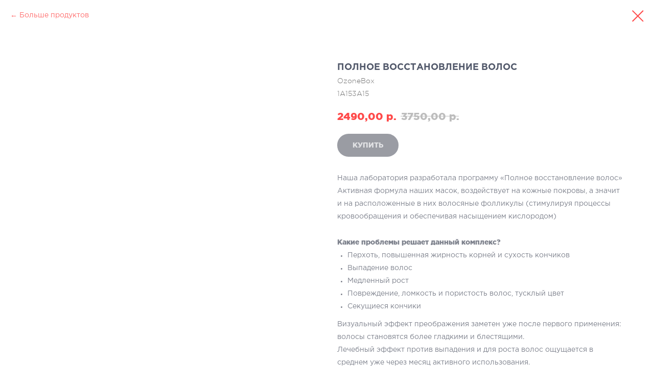

--- FILE ---
content_type: text/html; charset=UTF-8
request_url: https://ozonbox.ru/tproduct/199289486-454701222522-polnoe-vosstanovlenie-volos
body_size: 53411
content:
<!DOCTYPE html> <html> <head> <meta charset="utf-8" /> <meta http-equiv="Content-Type" content="text/html; charset=utf-8" /> <meta name="viewport" content="width=device-width, initial-scale=1.0" /> <!--metatextblock-->
<title>ПОЛНОЕ ВОССТАНОВЛЕНИЕ ВОЛОС - OzoneBox</title>
<meta name="description" content="Маска для защиты и восстановления структуры волос – 150 млМаска для роста и против выпадения волос – 150 мл">
<meta name="keywords" content="">
<meta property="og:title" content="ПОЛНОЕ ВОССТАНОВЛЕНИЕ ВОЛОС" />
<meta property="og:description" content="Маска для защиты и восстановления структуры волос – 150 млМаска для роста и против выпадения волос – 150 мл" />
<meta property="og:type" content="website" />
<meta property="og:url" content="https://ozonbox.ru/tproduct/199289486-454701222522-polnoe-vosstanovlenie-volos" />
<meta property="og:image" content="https://static.tildacdn.com/stor6637-3064-4733-b439-623135646261/35917367.jpg" />
<link rel="canonical" href="https://ozonbox.ru/tproduct/199289486-454701222522-polnoe-vosstanovlenie-volos" />
<!--/metatextblock--> <meta name="format-detection" content="telephone=no" /> <meta http-equiv="x-dns-prefetch-control" content="on"> <link rel="dns-prefetch" href="https://ws.tildacdn.com"> <link rel="dns-prefetch" href="https://static.tildacdn.com"> <link rel="shortcut icon" href="https://static.tildacdn.com/tild3935-3733-4235-b362-386637653937/favicon.ico" type="image/x-icon" /> <link rel="apple-touch-icon" href="https://static.tildacdn.com/tild3231-3664-4764-a163-666661666564/Safari.png"> <link rel="apple-touch-icon" sizes="76x76" href="https://static.tildacdn.com/tild3231-3664-4764-a163-666661666564/Safari.png"> <link rel="apple-touch-icon" sizes="152x152" href="https://static.tildacdn.com/tild3231-3664-4764-a163-666661666564/Safari.png"> <link rel="apple-touch-startup-image" href="https://static.tildacdn.com/tild3231-3664-4764-a163-666661666564/Safari.png"> <meta name="msapplication-TileColor" content="#3c6df0"> <meta name="msapplication-TileImage" content="https://static.tildacdn.com/tild3632-3139-4932-b365-383963633932/Win10.png"> <!-- Assets --> <script src="https://neo.tildacdn.com/js/tilda-fallback-1.0.min.js" async charset="utf-8"></script> <link rel="stylesheet" href="https://static.tildacdn.com/css/tilda-grid-3.0.min.css" type="text/css" media="all" onerror="this.loaderr='y';"/> <link rel="stylesheet" href="https://static.tildacdn.com/ws/project114050/tilda-blocks-page9080913.min.css?t=1766484982" type="text/css" media="all" onerror="this.loaderr='y';" /><link rel="stylesheet" href="https://static.tildacdn.com/ws/project114050/tilda-blocks-page6412108.min.css?t=1766484969" type="text/css" media="all" onerror="this.loaderr='y';" /> <link rel="stylesheet" href="https://static.tildacdn.com/css/tilda-animation-2.0.min.css" type="text/css" media="all" onerror="this.loaderr='y';" /> <link rel="stylesheet" href="https://static.tildacdn.com/css/tilda-slds-1.4.min.css" type="text/css" media="print" onload="this.media='all';" onerror="this.loaderr='y';" /> <noscript><link rel="stylesheet" href="https://static.tildacdn.com/css/tilda-slds-1.4.min.css" type="text/css" media="all" /></noscript> <link rel="stylesheet" href="https://static.tildacdn.com/css/tilda-cover-1.0.min.css" type="text/css" media="all" onerror="this.loaderr='y';" /> <link rel="stylesheet" href="https://static.tildacdn.com/css/tilda-popup-1.1.min.css" type="text/css" media="print" onload="this.media='all';" onerror="this.loaderr='y';" /> <noscript><link rel="stylesheet" href="https://static.tildacdn.com/css/tilda-popup-1.1.min.css" type="text/css" media="all" /></noscript> <link rel="stylesheet" href="https://static.tildacdn.com/css/tilda-catalog-1.1.min.css" type="text/css" media="print" onload="this.media='all';" onerror="this.loaderr='y';" /> <noscript><link rel="stylesheet" href="https://static.tildacdn.com/css/tilda-catalog-1.1.min.css" type="text/css" media="all" /></noscript> <link rel="stylesheet" href="https://static.tildacdn.com/css/tilda-forms-1.0.min.css" type="text/css" media="all" onerror="this.loaderr='y';" /> <link rel="stylesheet" href="https://static.tildacdn.com/css/tilda-catalog-filters-1.0.min.css" type="text/css" media="all" onerror="this.loaderr='y';" /> <link rel="stylesheet" href="https://static.tildacdn.com/css/tilda-cart-1.0.min.css" type="text/css" media="all" onerror="this.loaderr='y';" /> <link rel="stylesheet" href="https://static.tildacdn.com/css/tilda-menu-widgeticons-1.0.min.css" type="text/css" media="all" onerror="this.loaderr='y';" /> <link rel="stylesheet" href="https://static.tildacdn.com/css/tilda-wishlist-1.0.min.css" type="text/css" media="all" onerror="this.loaderr='y';" /> <link rel="stylesheet" href="https://static.tildacdn.com/css/tilda-zoom-2.0.min.css" type="text/css" media="print" onload="this.media='all';" onerror="this.loaderr='y';" /> <noscript><link rel="stylesheet" href="https://static.tildacdn.com/css/tilda-zoom-2.0.min.css" type="text/css" media="all" /></noscript> <link rel="stylesheet" href="https://fonts.googleapis.com/css?family=Montserrat:300,400,500,600,900" type="text/css" /> <script nomodule src="https://static.tildacdn.com/js/tilda-polyfill-1.0.min.js" charset="utf-8"></script> <script type="text/javascript">function t_onReady(func) {if(document.readyState!='loading') {func();} else {document.addEventListener('DOMContentLoaded',func);}}
function t_onFuncLoad(funcName,okFunc,time) {if(typeof window[funcName]==='function') {okFunc();} else {setTimeout(function() {t_onFuncLoad(funcName,okFunc,time);},(time||100));}}function t_throttle(fn,threshhold,scope) {return function() {fn.apply(scope||this,arguments);};}function t396_initialScale(t){var e=document.getElementById("rec"+t);if(e){var i=e.querySelector(".t396__artboard");if(i){window.tn_scale_initial_window_width||(window.tn_scale_initial_window_width=document.documentElement.clientWidth);var a=window.tn_scale_initial_window_width,r=[],n,l=i.getAttribute("data-artboard-screens");if(l){l=l.split(",");for(var o=0;o<l.length;o++)r[o]=parseInt(l[o],10)}else r=[320,480,640,960,1200];for(var o=0;o<r.length;o++){var d=r[o];a>=d&&(n=d)}var _="edit"===window.allrecords.getAttribute("data-tilda-mode"),c="center"===t396_getFieldValue(i,"valign",n,r),s="grid"===t396_getFieldValue(i,"upscale",n,r),w=t396_getFieldValue(i,"height_vh",n,r),g=t396_getFieldValue(i,"height",n,r),u=!!window.opr&&!!window.opr.addons||!!window.opera||-1!==navigator.userAgent.indexOf(" OPR/");if(!_&&c&&!s&&!w&&g&&!u){var h=parseFloat((a/n).toFixed(3)),f=[i,i.querySelector(".t396__carrier"),i.querySelector(".t396__filter")],v=Math.floor(parseInt(g,10)*h)+"px",p;i.style.setProperty("--initial-scale-height",v);for(var o=0;o<f.length;o++)f[o].style.setProperty("height","var(--initial-scale-height)");t396_scaleInitial__getElementsToScale(i).forEach((function(t){t.style.zoom=h}))}}}}function t396_scaleInitial__getElementsToScale(t){return t?Array.prototype.slice.call(t.children).filter((function(t){return t&&(t.classList.contains("t396__elem")||t.classList.contains("t396__group"))})):[]}function t396_getFieldValue(t,e,i,a){var r,n=a[a.length-1];if(!(r=i===n?t.getAttribute("data-artboard-"+e):t.getAttribute("data-artboard-"+e+"-res-"+i)))for(var l=0;l<a.length;l++){var o=a[l];if(!(o<=i)&&(r=o===n?t.getAttribute("data-artboard-"+e):t.getAttribute("data-artboard-"+e+"-res-"+o)))break}return r}window.TN_SCALE_INITIAL_VER="1.0",window.tn_scale_initial_window_width=null;</script> <script src="https://static.tildacdn.com/js/jquery-1.10.2.min.js" charset="utf-8" onerror="this.loaderr='y';"></script> <script src="https://static.tildacdn.com/js/tilda-scripts-3.0.min.js" charset="utf-8" defer onerror="this.loaderr='y';"></script> <script src="https://static.tildacdn.com/ws/project114050/tilda-blocks-page9080913.min.js?t=1766484982" onerror="this.loaderr='y';"></script><script src="https://static.tildacdn.com/ws/project114050/tilda-blocks-page6412108.min.js?t=1766484969" charset="utf-8" onerror="this.loaderr='y';"></script> <script src="https://static.tildacdn.com/js/tilda-lazyload-1.0.min.js" charset="utf-8" async onerror="this.loaderr='y';"></script> <script src="https://static.tildacdn.com/js/tilda-animation-2.0.min.js" charset="utf-8" async onerror="this.loaderr='y';"></script> <script src="https://static.tildacdn.com/js/tilda-zero-1.1.min.js" charset="utf-8" async onerror="this.loaderr='y';"></script> <script src="https://static.tildacdn.com/js/tilda-slds-1.4.min.js" charset="utf-8" async onerror="this.loaderr='y';"></script> <script src="https://static.tildacdn.com/js/hammer.min.js" charset="utf-8" async onerror="this.loaderr='y';"></script> <script src="https://static.tildacdn.com/js/tilda-cover-1.0.min.js" charset="utf-8" async onerror="this.loaderr='y';"></script> <script src="https://static.tildacdn.com/js/tilda-forms-1.0.min.js" charset="utf-8" async onerror="this.loaderr='y';"></script> <script src="https://static.tildacdn.com/js/tilda-products-1.0.min.js" charset="utf-8" async onerror="this.loaderr='y';"></script> <script src="https://static.tildacdn.com/js/tilda-catalog-1.1.min.js" charset="utf-8" async onerror="this.loaderr='y';"></script> <script src="https://static.tildacdn.com/js/tilda-text-clamp.min.js" charset="utf-8" async onerror="this.loaderr='y';"></script> <script src="https://static.tildacdn.com/js/tilda-cart-1.1.min.js" charset="utf-8" async onerror="this.loaderr='y';"></script> <script src="https://static.tildacdn.com/js/tilda-widget-positions-1.0.min.js" charset="utf-8" async onerror="this.loaderr='y';"></script> <script src="https://static.tildacdn.com/js/tilda-menu-1.0.min.js" charset="utf-8" async onerror="this.loaderr='y';"></script> <script src="https://static.tildacdn.com/js/tilda-menu-widgeticons-1.0.min.js" charset="utf-8" async onerror="this.loaderr='y';"></script> <script src="https://static.tildacdn.com/js/tilda-popup-1.0.min.js" charset="utf-8" async onerror="this.loaderr='y';"></script> <script src="https://static.tildacdn.com/js/tilda-wishlist-1.0.min.js" charset="utf-8" async onerror="this.loaderr='y';"></script> <script src="https://static.tildacdn.com/js/tilda-animation-sbs-1.0.min.js" charset="utf-8" async onerror="this.loaderr='y';"></script> <script src="https://static.tildacdn.com/js/tilda-zoom-2.0.min.js" charset="utf-8" async onerror="this.loaderr='y';"></script> <script src="https://static.tildacdn.com/js/tilda-zero-scale-1.0.min.js" charset="utf-8" async onerror="this.loaderr='y';"></script> <script src="https://static.tildacdn.com/js/tilda-skiplink-1.0.min.js" charset="utf-8" async onerror="this.loaderr='y';"></script> <script src="https://static.tildacdn.com/js/tilda-events-1.0.min.js" charset="utf-8" async onerror="this.loaderr='y';"></script> <script type="text/javascript" src="https://static.tildacdn.com/js/tilda-lk-dashboard-1.0.min.js" charset="utf-8" async onerror="this.loaderr='y';"></script> <!-- nominify begin --><meta name="yandex-verification" content="d8b797a6ccf96717" /> <!-- Yandex.Metrika counter --> <script type="text/javascript" > (function(m,e,t,r,i,k,a){m[i]=m[i]||function(){(m[i].a=m[i].a||[]).push(arguments)}; m[i].l=1*new Date();k=e.createElement(t),a=e.getElementsByTagName(t)[0],k.async=1,k.src=r,a.parentNode.insertBefore(k,a)}) (window, document, "script", "https://mc.yandex.ru/metrika/tag.js", "ym"); ym(36125190, "init", { clickmap:true, trackLinks:true, accurateTrackBounce:true, webvisor:true, ecommerce:"dataLayer" }); </script> <noscript><div><img src="https://mc.yandex.ru/watch/36125190" style="position:absolute; left:-9999px;" alt="" /></div></noscript> <!-- /Yandex.Metrika counter --> <!-- Facebook Pixel Code --> <script>
  !function(f,b,e,v,n,t,s)
  {if(f.fbq)return;n=f.fbq=function(){n.callMethod?
  n.callMethod.apply(n,arguments):n.queue.push(arguments)};
  if(!f._fbq)f._fbq=n;n.push=n;n.loaded=!0;n.version='2.0';
  n.queue=[];t=b.createElement(e);t.async=!0;
  t.src=v;s=b.getElementsByTagName(e)[0];
  s.parentNode.insertBefore(t,s)}(window, document,'script',
  'https://connect.facebook.net/en_US/fbevents.js');
  fbq('init', '1282871785197703');
  fbq('track', 'PageView');
</script> <noscript><img height="1" width="1" style="display:none"
  src="https://www.facebook.com/tr?id=1282871785197703&ev=PageView&noscript=1"
/></noscript> <!-- End Facebook Pixel Code --> <script type="text/javascript">!function(){var t=document.createElement("script");t.type="text/javascript",t.async=!0,t.src="https://vk.com/js/api/openapi.js?161",t.onload=function(){VK.Retargeting.Init("VK-RTRG-385056-8rgpa"),VK.Retargeting.Hit()},document.head.appendChild(t)}();</script><noscript><img src="https://vk.com/rtrg?p=VK-RTRG-385056-8rgpa" style="position:fixed; left:-999px;" alt=""/></noscript> <!-- Facebook Pixel Code --> <script>
  !function(f,b,e,v,n,t,s)
  {if(f.fbq)return;n=f.fbq=function(){n.callMethod?
  n.callMethod.apply(n,arguments):n.queue.push(arguments)};
  if(!f._fbq)f._fbq=n;n.push=n;n.loaded=!0;n.version='2.0';
  n.queue=[];t=b.createElement(e);t.async=!0;
  t.src=v;s=b.getElementsByTagName(e)[0];
  s.parentNode.insertBefore(t,s)}(window, document,'script',
  'https://connect.facebook.net/en_US/fbevents.js');
  fbq('init', '244126660171251');
  fbq('track', 'PageView');
</script> <noscript><img height="1" width="1" style="display:none"
  src="https://www.facebook.com/tr?id=244126660171251&ev=PageView&noscript=1"
/></noscript> <!-- End Facebook Pixel Code --> <!-- TikTok Pixel Code Start --> <script>
!function (w, d, t) {
  w.TiktokAnalyticsObject=t;var ttq=w[t]=w[t]||[];ttq.methods=["page","track","identify","instances","debug","on","off","once","ready","alias","group","enableCookie","disableCookie"],ttq.setAndDefer=function(t,e){t[e]=function(){t.push([e].concat(Array.prototype.slice.call(arguments,0)))}};for(var i=0;i<ttq.methods.length;i++)ttq.setAndDefer(ttq,ttq.methods[i]);ttq.instance=function(t){for(var e=ttq._i[t]||[],n=0;n<ttq.methods.length;n++
)ttq.setAndDefer(e,ttq.methods[n]);return e},ttq.load=function(e,n){var i="https://analytics.tiktok.com/i18n/pixel/events.js";ttq._i=ttq._i||{},ttq._i[e]=[],ttq._i[e]._u=i,ttq._t=ttq._t||{},ttq._t[e]=+new Date,ttq._o=ttq._o||{},ttq._o[e]=n||{};n=document.createElement("script");n.type="text/javascript",n.async=!0,n.src=i+"?sdkid="+e+"&lib="+t;e=document.getElementsByTagName("script")[0];e.parentNode.insertBefore(n,e)};


  ttq.load('BRUFROSKNCGQHT5KL4TG');
  ttq.page();
}(window, document, 'ttq');
</script> <!-- TikTok Pixel Code End --> <script type="text/javascript">(function (w, d) {w.amo_pixel_token = 'p1Ip4iB8yqaEyXU9HPmcTMtbvQL48XWfdieWIBmkW1LtcVGkxkTnOZPxCycyvNuB';var s = document.createElement('script'), f = d.getElementsByTagName('script')[0];s.id = 'amo_pixel_js';s.type = 'text/javascript';s.async = true;s.src = 'https://piper.amocrm.ru/pixel/js/tracker/pixel.js?token=' + w.amo_pixel_token;f.parentNode.insertBefore(s, f);})(window, document);</script> <!-- Google Tag Manager --> <script>(function(w,d,s,l,i){w[l]=w[l]||[];w[l].push({'gtm.start':
new Date().getTime(),event:'gtm.js'});var f=d.getElementsByTagName(s)[0],
j=d.createElement(s),dl=l!='dataLayer'?'&l='+l:'';j.async=true;j.src=
'https://www.googletagmanager.com/gtm.js?id='+i+dl;f.parentNode.insertBefore(j,f);
})(window,document,'script','dataLayer','GTM-NXDWZR4');</script> <!-- End Google Tag Manager --> <!-- Подключение библиотеки jQuery 1.12.4 --> <script src="https://cdnjs.cloudflare.com/ajax/libs/jquery/1.12.4/jquery.min.js" integrity="sha512-jGsMH83oKe9asCpkOVkBnUrDDTp8wl+adkB2D+//JtlxO4SrLoJdhbOysIFQJloQFD+C4Fl1rMsQZF76JjV0eQ==" crossorigin="anonymous" referrerpolicy="no-referrer"></script> <!-- nominify end --><!-- nominify begin --><!-- Yandex.Metrika counter --> <script type="text/javascript" > (function(m,e,t,r,i,k,a){m[i]=m[i]||function(){(m[i].a=m[i].a||[]).push(arguments)}; m[i].l=1*new Date();k=e.createElement(t),a=e.getElementsByTagName(t)[0],k.async=1,k.src=r,a.parentNode.insertBefore(k,a)}) (window, document, "script", "https://mc.yandex.ru/metrika/tag.js", "ym"); ym(36125190, "init", { clickmap:true, trackLinks:true, accurateTrackBounce:true, webvisor:true }); </script> <noscript><div><img src="https://mc.yandex.ru/watch/36125190" style="position:absolute; left:-9999px;" alt="" /></div></noscript> <!-- /Yandex.Metrika counter --> <!-- nominify end --><script type="text/javascript">window.dataLayer=window.dataLayer||[];</script> <!-- Google Tag Manager --> <script type="text/javascript">(function(w,d,s,l,i){w[l]=w[l]||[];w[l].push({'gtm.start':new Date().getTime(),event:'gtm.js'});var f=d.getElementsByTagName(s)[0],j=d.createElement(s),dl=l!='dataLayer'?'&l='+l:'';j.async=true;j.src='https://www.googletagmanager.com/gtm.js?id='+i+dl;f.parentNode.insertBefore(j,f);})(window,document,'script','dataLayer','GTM-NXDWZR4');</script> <!-- End Google Tag Manager --> <!-- Facebook Pixel Code --> <script type="text/javascript" data-tilda-cookie-type="advertising">setTimeout(function(){!function(f,b,e,v,n,t,s)
{if(f.fbq)return;n=f.fbq=function(){n.callMethod?n.callMethod.apply(n,arguments):n.queue.push(arguments)};if(!f._fbq)f._fbq=n;n.push=n;n.loaded=!0;n.version='2.0';n.agent='pltilda';n.queue=[];t=b.createElement(e);t.async=!0;t.src=v;s=b.getElementsByTagName(e)[0];s.parentNode.insertBefore(t,s)}(window,document,'script','https://connect.facebook.net/en_US/fbevents.js');fbq('init','1282871785197703');fbq('track','PageView');},2000);</script> <!-- End Facebook Pixel Code --> <!-- VK Pixel Code --> <script type="text/javascript" data-tilda-cookie-type="advertising">setTimeout(function(){!function(){var t=document.createElement("script");t.type="text/javascript",t.async=!0,t.src="https://vk.com/js/api/openapi.js?161",t.onload=function(){VK.Retargeting.Init("VK-RTRG-385056-8rgpa"),VK.Retargeting.Hit()},document.head.appendChild(t)}();},2000);</script> <!-- End VK Pixel Code --> <script type="text/javascript">(function() {if((/bot|google|yandex|baidu|bing|msn|duckduckbot|teoma|slurp|crawler|spider|robot|crawling|facebook/i.test(navigator.userAgent))===false&&typeof(sessionStorage)!='undefined'&&sessionStorage.getItem('visited')!=='y'&&document.visibilityState){var style=document.createElement('style');style.type='text/css';style.innerHTML='@media screen and (min-width: 980px) {.t-records {opacity: 0;}.t-records_animated {-webkit-transition: opacity ease-in-out .2s;-moz-transition: opacity ease-in-out .2s;-o-transition: opacity ease-in-out .2s;transition: opacity ease-in-out .2s;}.t-records.t-records_visible {opacity: 1;}}';document.getElementsByTagName('head')[0].appendChild(style);function t_setvisRecs(){var alr=document.querySelectorAll('.t-records');Array.prototype.forEach.call(alr,function(el) {el.classList.add("t-records_animated");});setTimeout(function() {Array.prototype.forEach.call(alr,function(el) {el.classList.add("t-records_visible");});sessionStorage.setItem("visited","y");},400);}
document.addEventListener('DOMContentLoaded',t_setvisRecs);}})();</script><script src="https://static.tildacdn.com/js/tilda-cart-1.0.min.js" charset="utf-8" async onerror="this.loaderr='y';"></script></head> <body class="t-body" style="margin:0;"> <!--allrecords--> <div id="allrecords" class="t-records" data-product-page="y" data-hook="blocks-collection-content-node" data-tilda-project-id="114050" data-tilda-page-id="6412108" data-tilda-formskey="d54a1f815546523fb07a093849ee6334" data-tilda-stat-scroll="yes" data-tilda-lazy="yes" data-tilda-root-zone="com" data-tilda-project-headcode="yes" data-tilda-page-headcode="yes" data-tilda-ts="y" data-tilda-project-country="RU">
<!-- PRODUCT START -->

                
                        
                    
        
        

<div id="rec199289486" class="r t-rec" style="background-color:#ffffff;" data-bg-color="#ffffff">
    <div class="t-store t-store__prod-snippet__container">

        
                <div class="t-store__prod-popup__close-txt-wr" style="position:absolute;">
            <a href="https://ozonbox.ru" class="js-store-close-text t-store__prod-popup__close-txt t-descr t-descr_xxs" style="color:#ff4a4a;">
                Больше продуктов
            </a>
        </div>
        
        <a href="https://ozonbox.ru" class="t-popup__close" style="position:absolute; background-color:#ffffff">
            <div class="t-popup__close-wrapper">
                <svg class="t-popup__close-icon t-popup__close-icon_arrow" width="26px" height="26px" viewBox="0 0 26 26" version="1.1" xmlns="http://www.w3.org/2000/svg" xmlns:xlink="http://www.w3.org/1999/xlink"><path d="M10.4142136,5 L11.8284271,6.41421356 L5.829,12.414 L23.4142136,12.4142136 L23.4142136,14.4142136 L5.829,14.414 L11.8284271,20.4142136 L10.4142136,21.8284271 L2,13.4142136 L10.4142136,5 Z" fill="#ff4a4a"></path></svg>
                <svg class="t-popup__close-icon t-popup__close-icon_cross" width="23px" height="23px" viewBox="0 0 23 23" version="1.1" xmlns="http://www.w3.org/2000/svg" xmlns:xlink="http://www.w3.org/1999/xlink"><g stroke="none" stroke-width="1" fill="#ff4a4a" fill-rule="evenodd"><rect transform="translate(11.313708, 11.313708) rotate(-45.000000) translate(-11.313708, -11.313708) " x="10.3137085" y="-3.6862915" width="2" height="30"></rect><rect transform="translate(11.313708, 11.313708) rotate(-315.000000) translate(-11.313708, -11.313708) " x="10.3137085" y="-3.6862915" width="2" height="30"></rect></g></svg>
            </div>
        </a>
        
        <div class="js-store-product js-product t-store__product-snippet" data-product-lid="454701222522" data-product-uid="454701222522" itemscope itemtype="http://schema.org/Product">
            <meta itemprop="productID" content="454701222522" />

            <div class="t-container">
                <div>
                    <meta itemprop="image" content="https://static.tildacdn.com/stor6637-3064-4733-b439-623135646261/35917367.jpg" />
                    <div class="t-store__prod-popup__slider js-store-prod-slider t-store__prod-popup__col-left t-col t-col_6">
                        <div class="js-product-img" style="width:100%;padding-bottom:75%;background-size:cover;opacity:0;">
                        </div>
                    </div>
                    <div class="t-store__prod-popup__info t-align_left t-store__prod-popup__col-right t-col t-col_6">

                        <div class="t-store__prod-popup__title-wrapper">
                            <h1 class="js-store-prod-name js-product-name t-store__prod-popup__name t-name t-name_xl" itemprop="name" style="color:#51586a;font-size:18px;font-weight:600;font-family:GothamPro;text-transform:uppercase;">ПОЛНОЕ ВОССТАНОВЛЕНИЕ ВОЛОС</h1>
                            <div class="t-store__prod-popup__brand t-descr t-descr_xxs" itemprop="brand" itemscope itemtype="https://schema.org/Brand">
                                <span itemprop="name" class="js-product-brand">OzoneBox</span>                            </div>
                            <div class="t-store__prod-popup__sku t-descr t-descr_xxs">
                                <span class="js-store-prod-sku js-product-sku" translate="no" itemprop="sku">
                                    1A153A15
                                </span>
                            </div>
                        </div>

                                                                        <div itemprop="offers" itemscope itemtype="http://schema.org/Offer" style="display:none;">
                            <meta itemprop="serialNumber" content="454701222522" />
                                                        <meta itemprop="sku" content="1A153A15" />
                                                        <meta itemprop="price" content="2490.00" />
                            <meta itemprop="priceCurrency" content="RUB" />
                                                        <link itemprop="availability" href="http://schema.org/InStock">
                                                    </div>
                        
                                                <div itemprop="width" itemscope itemtype="https://schema.org/QuantitativeValue" style="display:none;">
                            <meta itemprop="value" content="260" />
                            <meta itemprop="unitCode" content="MMT" />
                        </div>
                        <div itemprop="height" itemscope itemtype="https://schema.org/QuantitativeValue" style="display:none;">
                            <meta itemprop="value" content="190" />
                            <meta itemprop="unitCode" content="MMT" />
                        </div>
                        <div itemprop="depth" itemscope itemtype="https://schema.org/QuantitativeValue" style="display:none;">
                            <meta itemprop="value" content="100" />
                            <meta itemprop="unitCode" content="MMT" />
                        </div>
                                                                        <div itemprop="weight" itemscope itemtype="https://schema.org/QuantitativeValue" style="display:none;">
                            <meta itemprop="value" content="650" />
                            <meta itemprop="unitCode" content="GRM" />
                        </div>
                        
                        <div class="js-store-price-wrapper t-store__prod-popup__price-wrapper">
                            <div class="js-store-prod-price t-store__prod-popup__price t-store__prod-popup__price-item t-name t-name_md" style="color:#ff4a4a;font-weight:700;">
                                                                <div class="js-product-price js-store-prod-price-val t-store__prod-popup__price-value" data-product-price-def="2490.0000" data-product-price-def-str="2490,00">2490,00</div><div class="t-store__prod-popup__price-currency" translate="no">р.</div>
                                                            </div>
                            <div class="js-store-prod-price-old t-store__prod-popup__price_old t-store__prod-popup__price-item t-name t-name_md" style="font-weight:700;">
                                                                <div class="js-store-prod-price-old-val t-store__prod-popup__price-value">3750,00</div><div class="t-store__prod-popup__price-currency" translate="no">р.</div>
                                                            </div>
                        </div>

                        <div class="js-product-controls-wrapper">
                        </div>

                        <div class="t-store__prod-popup__links-wrapper">
                                                    </div>

                                                <div class="t-store__prod-popup__btn-wrapper"   tt="КУПИТЬ">
                                                        <a href="#order" class="t-store__prod-popup__btn t-store__prod-popup__btn_disabled t-btn t-btn_sm" style="color:#ffffff;background-color:#353948;border-radius:46px;-moz-border-radius:46px;-webkit-border-radius:46px;font-family:GothamPro;font-weight:700;text-transform:uppercase;">
                                <table style="width:100%; height:100%;">
                                    <tbody>
                                        <tr>
                                            <td class="js-store-prod-popup-buy-btn-txt">КУПИТЬ</td>
                                        </tr>
                                    </tbody>
                                </table>
                            </a>
                                                    </div>
                        
                        <div class="js-store-prod-text t-store__prod-popup__text t-descr t-descr_xxs" style="color:#7e828d;line-height:1.8;font-weight:400;font-family:GothamPro;">
                                                    <div class="js-store-prod-all-text" itemprop="description">
                                Наша лаборатория разработала программу «Полное восстановление волос»<br />Активная формула наших масок, воздействует на кожные покровы, а значит и на расположенные в них волосяные фолликулы (стимулируя процессы кровообращения и обеспечивая насыщением кислородом) <br /><br /> <strong>Какие проблемы решает данный комплекс? </strong><br /><ul><li>Перхоть, повышенная жирность корней и сухость кончиков </li><li>Выпадение волос </li><li>Медленный рост </li><li>Повреждение, ломкость и пористость волос, тусклый цвет </li><li>Секущиеся кончики </li></ul> Визуальный эффект преображения заметен уже после первого применения: волосы становятся более гладкими и блестящими. <br /> Лечебный эффект против выпадения и для роста волос ощущается в среднем уже через месяц активного использования. <br /><br /> <strong><span data-redactor-tag="span" style="color: rgb(255, 45, 45);">ОДОБРЕНЫ К ПРИМЕНЕНИЮ РОССИЙСКОЙ АССОЦИАЦИЕЙ ОЗОНОТЕРАПЕВТОВ. <br /></span><br />Подходят любому типу волос. <br /></strong><br /> <strong>СОСТАВ: </strong><br /> <strong><u data-redactor-tag="u">OZONEBEAUTY PV 1000 ® МАСКА ВОССТАНОВЛЕНИЯ ВОЛОС</u></strong><br /> Состав/Ingredients/(INCI): Aqwa, Ozonized Olive Oil O'Three 20000, Propylene Glycol, Caprylic/Capric Triglyceride, Glyceryl Stearate, Sodium Polyacrylate, Cetearyl Alcohol, Ceteareth-12, Cetyl Palmitate, Ceteareth-20, Dimethicone, Parfum (композиция 100% натуральных эфирных масел), Sodium Hydroxide, Disodium EDTA <br /> <strong><u data-redactor-tag="u">OZONE CREAM PV500 МАСКА АКТИВАТОР РОСТА</u> </strong><br /> Состав/ Ingredients / (INCI): Aqua, Ozonized Olive Oil O`Three 20000, Glyceryl Stearate, Propylene Glycol, Caprylic/Capric Triglyceride, Glyceryl, Stearate/Ceteareth-20/Ceteareth-12/Cetearyl, Alcohol/Cetyl Palmitate, Olea Europaea (Olive) Fruit Oil, Parfum (композиция 100% натуральных эфирных масел), Xanthan Gum, Disodium EDTA Sodium Polyacrylate, Citral, Geraniol, Limonene, Linalool, Citronellol, Eugenol. Без консервантов <br /><br /><strong></strong>                            </div>
                                                                            <div class="js-store-prod-all-charcs">
                                                                                                                        <p class="js-store-prod-charcs">Страна производства: Россия</p>
                                                                                                                                                    <p class="js-store-prod-dimensions">lwh: 260x190x100 mm</p>
                                                                                        <p class="js-store-prod-weight">Weight: 650 g</p>
                                                        </div>
                                                </div>

                    </div>
                </div>

                            </div>
        </div>
                <div class="t-store__relevants__container">
            <div class="t-container">
                <div class="t-col">
                    <div class="t-store__relevants__title t-uptitle t-uptitle_xxl" style="color:#51586a;font-size:18px;font-weight:600;font-family:GothamPro;text-transform:uppercase;">РЕКОМЕНДУЕМЫЕ ТОВАРЫ</div>
                    <div class="t-store__relevants-grid-cont js-store-relevants-grid-cont js-store-grid-cont t-store__valign-buttons"></div>
                </div>
            </div>
        </div>
                <div class="js-store-error-msg t-store__error-msg-cont"></div>
        <div itemscope itemtype="http://schema.org/ImageGallery" style="display:none;">
                                                                        <div itemprop="associatedMedia" itemscope itemtype="https://schema.org/ImageObject" style="display:none;">
                    <meta itemprop="image" content="https://static.tildacdn.com/tild6330-3466-4866-b835-363761303061/IMG_9C52760A66C4-1.jpeg" />
                    <meta itemprop="caption" content="Маска для волос, домашнее маски для волос, восстановление волос, против выпадения волос, лечение волос, против перхоти" />
                </div>
                                                            <div itemprop="associatedMedia" itemscope itemtype="https://schema.org/ImageObject" style="display:none;">
                    <meta itemprop="image" content="https://static.tildacdn.com/tild6162-3265-4239-b138-333933333061/IMG_1755.PNG" />
                    <meta itemprop="caption" content="Маска для волос, домашнее маски для волос, восстановление волос, против выпадения волос, лечение волос, против перхоти" />
                </div>
                                    </div>

    </div>

                        
                        
    
    <style>
        /* body bg color */
        
        .t-body {
            background-color:#ffffff;
        }
        

        /* body bg color end */
        /* Slider stiles */
        .t-slds__bullet_active .t-slds__bullet_body {
            background-color: #222 !important;
        }

        .t-slds__bullet:hover .t-slds__bullet_body {
            background-color: #222 !important;
        }
        /* Slider stiles end */
    </style>
    

        
                
        
        
        
        <style>
        .t-store__product-snippet .t-btn:not(.t-animate_no-hover):hover{
            background-color: #ff6363 !important;
            color: #ffffff !important;
            border-color: #ff6363 !important;
            
    	}
        .t-store__product-snippet .t-btn:not(.t-animate_no-hover){
            -webkit-transition: background-color 0.35s ease-in-out, color 0.35s ease-in-out, border-color 0.35s ease-in-out, box-shadow 0.35s ease-in-out; transition: background-color 0.35s ease-in-out, color 0.35s ease-in-out, border-color 0.35s ease-in-out, box-shadow 0.35s ease-in-out;
        }
        </style>
        

        
        
    <style>
        

        

        
    </style>
    
    
        
    <style>
        
    </style>
    
    
        
    <style>
        
        @media screen and (max-width: 480px) {
            .t-store__relevants__title {
            
                font-size: 14px !important;
            
            
            }
        }
        
    </style>
    
    
        
        <style>
    
                                    
        </style>
    
    
    <div class="js-store-tpl-slider-arrows" style="display: none;">
                


<div class="t-slds__arrow_wrapper t-slds__arrow_wrapper-left" data-slide-direction="left">
  <div class="t-slds__arrow t-slds__arrow-left t-slds__arrow-withbg" style="width: 30px; height: 30px;background-color: rgba(255,255,255,1);">
    <div class="t-slds__arrow_body t-slds__arrow_body-left" style="width: 7px;">
      <svg style="display: block" viewBox="0 0 7.3 13" xmlns="http://www.w3.org/2000/svg" xmlns:xlink="http://www.w3.org/1999/xlink">
                <desc>Left</desc>
        <polyline
        fill="none"
        stroke="#000000"
        stroke-linejoin="butt"
        stroke-linecap="butt"
        stroke-width="1"
        points="0.5,0.5 6.5,6.5 0.5,12.5"
        />
      </svg>
    </div>
  </div>
</div>
<div class="t-slds__arrow_wrapper t-slds__arrow_wrapper-right" data-slide-direction="right">
  <div class="t-slds__arrow t-slds__arrow-right t-slds__arrow-withbg" style="width: 30px; height: 30px;background-color: rgba(255,255,255,1);">
    <div class="t-slds__arrow_body t-slds__arrow_body-right" style="width: 7px;">
      <svg style="display: block" viewBox="0 0 7.3 13" xmlns="http://www.w3.org/2000/svg" xmlns:xlink="http://www.w3.org/1999/xlink">
        <desc>Right</desc>
        <polyline
        fill="none"
        stroke="#000000"
        stroke-linejoin="butt"
        stroke-linecap="butt"
        stroke-width="1"
        points="0.5,0.5 6.5,6.5 0.5,12.5"
        />
      </svg>
    </div>
  </div>
</div>    </div>

    
    <script>
        t_onReady(function() {
            var tildacopyEl = document.getElementById('tildacopy');
            if (tildacopyEl) tildacopyEl.style.display = 'none';

            var recid = '199289486';
            var options = {};
            var product = {"uid":454701222522,"rootpartid":215129,"title":"ПОЛНОЕ ВОССТАНОВЛЕНИЕ ВОЛОС","brand":"OzoneBox","descr":"<div style=\"font-size:14px;\" data-customstyle=\"yes\"><ul><li>Маска для защиты и восстановления структуры волос – 150 мл<\/li><li>Маска для роста и против выпадения волос – 150 мл<\/li><\/ul><\/div>","text":"Наша лаборатория разработала программу «Полное восстановление волос»<br \/>Активная формула наших масок, воздействует на кожные покровы, а значит и на расположенные в них волосяные фолликулы (стимулируя процессы кровообращения и обеспечивая насыщением кислородом) <br \/><br \/> <strong>Какие проблемы решает данный комплекс? <\/strong><br \/><ul><li>Перхоть, повышенная жирность корней и сухость кончиков <\/li><li>Выпадение волос <\/li><li>Медленный рост <\/li><li>Повреждение, ломкость и пористость волос, тусклый цвет <\/li><li>Секущиеся кончики <\/li><\/ul> Визуальный эффект преображения заметен уже после первого применения: волосы становятся более гладкими и блестящими. <br \/> Лечебный эффект против выпадения и для роста волос ощущается в среднем уже через месяц активного использования. <br \/><br \/> <strong><span data-redactor-tag=\"span\" style=\"color: rgb(255, 45, 45);\">ОДОБРЕНЫ К ПРИМЕНЕНИЮ РОССИЙСКОЙ АССОЦИАЦИЕЙ ОЗОНОТЕРАПЕВТОВ. <br \/><\/span><br \/>Подходят любому типу волос. <br \/><\/strong><br \/> <strong>СОСТАВ: <\/strong><br \/> <strong><u data-redactor-tag=\"u\">OZONEBEAUTY PV 1000 ® МАСКА ВОССТАНОВЛЕНИЯ ВОЛОС<\/u><\/strong><br \/> Состав\/Ingredients\/(INCI): Aqwa, Ozonized Olive Oil O'Three 20000, Propylene Glycol, Caprylic\/Capric Triglyceride, Glyceryl Stearate, Sodium Polyacrylate, Cetearyl Alcohol, Ceteareth-12, Cetyl Palmitate, Ceteareth-20, Dimethicone, Parfum (композиция 100% натуральных эфирных масел), Sodium Hydroxide, Disodium EDTA <br \/> <strong><u data-redactor-tag=\"u\">OZONE CREAM PV500 МАСКА АКТИВАТОР РОСТА<\/u> <\/strong><br \/> Состав\/ Ingredients \/ (INCI): Aqua, Ozonized Olive Oil O`Three 20000, Glyceryl Stearate, Propylene Glycol, Caprylic\/Capric Triglyceride, Glyceryl, Stearate\/Ceteareth-20\/Ceteareth-12\/Cetearyl, Alcohol\/Cetyl Palmitate, Olea Europaea (Olive) Fruit Oil, Parfum (композиция 100% натуральных эфирных масел), Xanthan Gum, Disodium EDTA Sodium Polyacrylate, Citral, Geraniol, Limonene, Linalool, Citronellol, Eugenol. Без консервантов <br \/><br \/><strong><\/strong>","sku":"1A153A15","price":"2490.0000","priceold":"3750","gallery":[{"img":"https:\/\/static.tildacdn.com\/stor6637-3064-4733-b439-623135646261\/35917367.jpg"},{"alt":"Маска для волос, домашнее маски для волос, восстановление волос, против выпадения волос, лечение волос, против перхоти","img":"https:\/\/static.tildacdn.com\/tild6330-3466-4866-b835-363761303061\/IMG_9C52760A66C4-1.jpeg"},{"alt":"Маска для волос, домашнее маски для волос, восстановление волос, против выпадения волос, лечение волос, против перхоти","img":"https:\/\/static.tildacdn.com\/tild6162-3265-4239-b138-333933333061\/IMG_1755.PNG"}],"sort":1000822,"quantity":"9644","portion":0,"newsort":0,"json_chars":"[{\"title\": \"Страна производства\", \"value\": \"Россия\"}]","externalid":"hCG0KEeNEAeKiNgE0KKc","pack_label":"lwh","pack_x":260,"pack_y":190,"pack_z":100,"pack_m":650,"serverid":"master","servertime":"1764765186.8542","parentuid":"","editions":[{"uid":454701222522,"price":"2 490.00","priceold":"3 750.00","sku":"1A153A15","quantity":"9644","img":"https:\/\/static.tildacdn.com\/stor6637-3064-4733-b439-623135646261\/35917367.jpg"}],"characteristics":[{"title":"Страна производства","value":"Россия"}],"properties":[],"partuids":[128897129539,180074642836,863364625341,804630907311,118654333283],"url":"https:\/\/ozonbox.ru\/tproduct\/199289486-454701222522-polnoe-vosstanovlenie-volos"};

            // draw slider or show image for SEO
            if (window.isSearchBot) {
                var imgEl = document.querySelector('.js-product-img');
                if (imgEl) imgEl.style.opacity = '1';
            } else {
                
                var prodcard_optsObj = {
    hasWrap: true,
    txtPad: 'sm',
    bgColor: '#ffffff',
    borderRadius: '12px',
    shadowSize: '0px',
    shadowOpacity: '',
    shadowSizeHover: '26px',
    shadowOpacityHover: '10',
    shadowShiftyHover: 'md',
    btnTitle1: 'ОПИСАНИЕ',
    btnLink1: 'popup',
    btnTitle2: 'ЗАКАЗАТЬ',
    btnLink2: 'order',
    showOpts: false};

var price_optsObj = {
    color: '#ff4a4a',
    colorOld: '',
    fontSize: '25px',
    fontWeight: '700'
};

var popup_optsObj = {
    columns: '6',
    columns2: '6',
    isVertical: '',
    align: '',
    btnTitle: 'КУПИТЬ',
    closeText: 'Больше продуктов',
    iconColor: '#ff4a4a',
    containerBgColor: '#ffffff',
    overlayBgColorRgba: 'rgba(243,245,249,1)',
    popupStat: '/tilda/popup/rec199289486/opened',
    popupContainer: '',
    fixedButton: false,
    mobileGalleryStyle: ''
};

var slider_optsObj = {
    anim_speed: '',
    arrowColor: '#000000',
    videoPlayerIconColor: '',
    cycle: 'on',
    controls: 'arrowsthumbs',
    bgcolor: '#f3f5f9'
};

var slider_dotsOptsObj = {
    size: '',
    bgcolor: '',
    bordersize: '',
    bgcoloractive: ''
};

var slider_slidesOptsObj = {
    zoomable: true,
    bgsize: 'cover',
    ratio: '1'
};

var typography_optsObj = {
    descrColor: '#7e828d',
    titleColor: '#51586a'
};

var default_sortObj = {
    in_stock: false};

var btn1_style = 'text-transform:uppercase;font-weight:700;font-family:GothamPro;border-radius:46px;-moz-border-radius:46px;-webkit-border-radius:46px;color:#ffffff;background-color:#353948;';
var btn2_style = 'text-transform:uppercase;font-weight:700;font-family:GothamPro;border-radius:46px;-moz-border-radius:46px;-webkit-border-radius:46px;color:#ffffff;background-color:#e74c3c;border:1px solid ;';

var options_catalog = {
    btn1_style: btn1_style,
    btn2_style: btn2_style,
    storepart: '804630907311',
    prodCard: prodcard_optsObj,
    popup_opts: popup_optsObj,
    defaultSort: default_sortObj,
    slider_opts: slider_optsObj,
    slider_dotsOpts: slider_dotsOptsObj,
    slider_slidesOpts: slider_slidesOptsObj,
    typo: typography_optsObj,
    price: price_optsObj,
    blocksInRow: '3',
    imageHover: true,
    imageHeight: '340px',
    imageRatioClass: 't-store__card__imgwrapper_4-3',
    align: 'center',
    vindent: '40px',
    isHorizOnMob:false,
    itemsAnim: 'fadeinup',
    hasOriginalAspectRatio: false,
    markColor: '#ffffff',
    markBgColor: '#ff4a4a',
    currencySide: 'r',
    currencyTxt: 'р.',
    currencySeparator: ',',
    currencyDecimal: '',
    btnSize: '',
    verticalAlignButtons: true,
    hideFilters: true,
    titleRelevants: 'РЕКОМЕНДУЕМЫЕ ТОВАРЫ',
    showRelevants: '863364625341',
    relevants_slider: true,
    relevants_quantity: '5',
    isFlexCols: false,
    isPublishedPage: true,
    previewmode: true,
    colClass: 't-col t-col_3',
    ratio: '1_1',
    sliderthumbsside: '',
    showStoreBtnQuantity: 'both',
    tabs: 'accordion',
    galleryStyle: '',
    title_typo: '',
    descr_typo: '',
    price_typo: '',
    price_old_typo: '',
    menu_typo: '',
    options_typo: '',
    sku_typo: '',
    characteristics_typo: '',
    button_styles: '',
    button2_styles: '',
    buttonicon: '',
    buttoniconhover: '',
};                
                // emulate, get options_catalog from file store_catalog_fields
                options = options_catalog;
                options.typo.title = "color:#51586a;font-size:18px;font-weight:600;font-family:GothamPro;text-transform:uppercase;" || '';
                options.typo.descr = "color:#7e828d;line-height:1.8;font-weight:400;font-family:GothamPro;" || '';

                try {
                    if (options.showRelevants) {
                        var itemsCount = '5';
                        var relevantsMethod;
                        switch (options.showRelevants) {
                            case 'cc':
                                relevantsMethod = 'current_category';
                                break;
                            case 'all':
                                relevantsMethod = 'all_categories';
                                break;
                            default:
                                relevantsMethod = 'category_' + options.showRelevants;
                                break;
                        }

                        t_onFuncLoad('t_store_loadProducts', function() {
                            t_store_loadProducts(
                                'relevants',
                                recid,
                                options,
                                false,
                                {
                                    currentProductUid: '454701222522',
                                    relevantsQuantity: itemsCount,
                                    relevantsMethod: relevantsMethod,
                                    relevantsSort: 'random'
                                }
                            );
                        });
                    }
                } catch (e) {
                    console.log('Error in relevants: ' + e);
                }
            }

            
                            options.popup_opts.btnTitle = 'КУПИТЬ';
                        

            window.tStoreOptionsList = [];

            t_onFuncLoad('t_store_productInit', function() {
                t_store_productInit(recid, options, product);
            });

            // if user coming from catalog redirect back to main page
            if (window.history.state && (window.history.state.productData || window.history.state.storepartuid)) {
                window.onpopstate = function() {
                    window.history.replaceState(null, null, window.location.origin);
                    window.location.replace(window.location.origin);
                };
            }
        });
    </script>
    

</div>

<!-- product footer -->
<!--footer-->
<div id="t-footer" class="t-records" data-hook="blocks-collection-content-node" data-tilda-project-id="114050" data-tilda-page-id="9080913" data-tilda-formskey="d54a1f815546523fb07a093849ee6334" data-tilda-stat-scroll="yes" data-tilda-lazy="yes" data-tilda-root-zone="one"  data-tilda-project-headcode="yes"  data-tilda-ts="y"    data-tilda-project-country="RU">

    <div id="rec205363048" class="r t-rec t-screenmin-480px" style=" " data-animationappear="off" data-record-type="396"  data-screen-min="480px"    >
<!-- T396 -->
<style>#rec205363048 .t396__artboard {height: 160px; background-color: #3c6df0; }#rec205363048 .t396__filter {height: 160px;    }#rec205363048 .t396__carrier{height: 160px;background-position: center center;background-attachment: scroll;background-size: cover;background-repeat: no-repeat;}@media screen and (max-width: 1199px) {#rec205363048 .t396__artboard,#rec205363048 .t396__filter,#rec205363048 .t396__carrier {}#rec205363048 .t396__filter {}#rec205363048 .t396__carrier {background-attachment: scroll;}}@media screen and (max-width: 959px) {#rec205363048 .t396__artboard,#rec205363048 .t396__filter,#rec205363048 .t396__carrier {height: 140px;}#rec205363048 .t396__filter {}#rec205363048 .t396__carrier {background-attachment: scroll;}}@media screen and (max-width: 639px) {#rec205363048 .t396__artboard,#rec205363048 .t396__filter,#rec205363048 .t396__carrier {height: 230px;}#rec205363048 .t396__filter {}#rec205363048 .t396__carrier {background-attachment: scroll;}}@media screen and (max-width: 479px) {#rec205363048 .t396__artboard,#rec205363048 .t396__filter,#rec205363048 .t396__carrier {height: 330px;}#rec205363048 .t396__filter {}#rec205363048 .t396__carrier {background-attachment: scroll;}}#rec205363048 .tn-elem[data-elem-id="1562015818108"] {
  color: #ffffff;
  z-index: 2;
  top:  48px;;
  left:  calc(50% - 600px + 220px);;
  width: 360px;
  height: auto;
}
#rec205363048 .tn-elem[data-elem-id="1562015818108"] .tn-atom {
  color: #ffffff;
  font-size: 24px;
  font-family: 'Montserrat', Arial,sans-serif;
  line-height: 1.55;
  font-weight: 600;
  letter-spacing: 2px;
  background-position: center center;
  border-width: var(--t396-borderwidth, 0);
  border-style: var(--t396-borderstyle, solid);
  border-color: var(--t396-bordercolor, transparent);
  transition: background-color var(--t396-speedhover,0s) ease-in-out, color var(--t396-speedhover,0s) ease-in-out, border-color var(--t396-speedhover,0s) ease-in-out, box-shadow var(--t396-shadowshoverspeed,0.2s) ease-in-out;
  text-shadow: var(--t396-shadow-text-x, 0px) var(--t396-shadow-text-y, 0px) var(--t396-shadow-text-blur, 0px) rgba(var(--t396-shadow-text-color), var(--t396-shadow-text-opacity, 100%));
}
@media screen and (max-width: 1199px) {
  #rec205363048 .tn-elem[data-elem-id="1562015818108"] {
    top:  50px;;
    left:  calc(50% - 480px + 90px);;
    height: auto;
  }
}
@media screen and (max-width: 959px) {
  #rec205363048 .tn-elem[data-elem-id="1562015818108"] {
    top:  41px;;
    left:  calc(50% - 320px + 10px);;
    width: 340px;
    height: auto;
  }
  #rec205363048 .tn-elem[data-elem-id="1562015818108"] .tn-atom {
    letter-spacing: 0.5px;
    background-size: cover;
  }
}
@media screen and (max-width: 639px) {
  #rec205363048 .tn-elem[data-elem-id="1562015818108"] {
    top:  41px;;
    left:  calc(50% - 240px + 70px);;
    height: auto;
    text-align: center;
  }
}
@media screen and (max-width: 479px) {
  #rec205363048 .tn-elem[data-elem-id="1562015818108"] {
    top:  75px;;
    left:  calc(50% - 160px + 10px);;
    width: 300px;
    height: auto;
  }
  #rec205363048 .tn-elem[data-elem-id="1562015818108"] .tn-atom {
    font-size: 21px;
    line-height: 1.2;
    background-size: cover;
  }
}#rec205363048 .tn-elem[data-elem-id="1586265373126"] {
  color: #ffffff;
  z-index: 4;
  top:  151px;;
  left:  calc(50% - 600px + 120px);;
  width: 600px;
  height: auto;
}
#rec205363048 .tn-elem[data-elem-id="1586265373126"] .tn-atom {
  color: #ffffff;
  font-size: 21px;
  font-family: 'Montserrat', Arial,sans-serif;
  line-height: 1.55;
  font-weight: 600;
  letter-spacing: 1px;
  background-position: center center;
  border-width: var(--t396-borderwidth, 0);
  border-style: var(--t396-borderstyle, solid);
  border-color: var(--t396-bordercolor, transparent);
  transition: background-color var(--t396-speedhover,0s) ease-in-out, color var(--t396-speedhover,0s) ease-in-out, border-color var(--t396-speedhover,0s) ease-in-out, box-shadow var(--t396-shadowshoverspeed,0.2s) ease-in-out;
  text-shadow: var(--t396-shadow-text-x, 0px) var(--t396-shadow-text-y, 0px) var(--t396-shadow-text-blur, 0px) rgba(var(--t396-shadow-text-color), var(--t396-shadow-text-opacity, 100%));
}
@media screen and (max-width: 1199px) {
  #rec205363048 .tn-elem[data-elem-id="1586265373126"] {
    top:  125pxpx;;
    height: auto;
  }
}
@media screen and (max-width: 479px) {
  #rec205363048 .tn-elem[data-elem-id="1586265373126"] {
    top:  115pxpx;;
    left:  calc(50% - 160px + 10pxpx);;
    width: 300px;
    height: auto;
  }
  #rec205363048 .tn-elem[data-elem-id="1586265373126"] .tn-atom {
    line-height: 1.2;
    background-size: cover;
  }
}#rec205363048 .tn-elem[data-elem-id="1586265398008"] {
  color: #e4eeff;
  z-index: 5;
  top:  83px;;
  left:  calc(50% - 600px + 220px);;
  width: 440px;
  height: auto;
}
#rec205363048 .tn-elem[data-elem-id="1586265398008"] .tn-atom {
  color: #e4eeff;
  font-size: 16px;
  font-family: 'Montserrat', Arial,sans-serif;
  line-height: 1.8;
  font-weight: 400;
  letter-spacing: 1px;
  background-position: center center;
  border-width: var(--t396-borderwidth, 0);
  border-style: var(--t396-borderstyle, solid);
  border-color: var(--t396-bordercolor, transparent);
  transition: background-color var(--t396-speedhover,0s) ease-in-out, color var(--t396-speedhover,0s) ease-in-out, border-color var(--t396-speedhover,0s) ease-in-out, box-shadow var(--t396-shadowshoverspeed,0.2s) ease-in-out;
  text-shadow: var(--t396-shadow-text-x, 0px) var(--t396-shadow-text-y, 0px) var(--t396-shadow-text-blur, 0px) rgba(var(--t396-shadow-text-color), var(--t396-shadow-text-opacity, 100%));
}
@media screen and (max-width: 1199px) {
  #rec205363048 .tn-elem[data-elem-id="1586265398008"] {
    top:  84px;;
    left:  calc(50% - 480px + 90px);;
    height: auto;
  }
}
@media screen and (max-width: 959px) {
  #rec205363048 .tn-elem[data-elem-id="1586265398008"] {
    top:  74px;;
    left:  calc(50% - 320px + 10px);;
    width: 400px;
    height: auto;
  }
  #rec205363048 .tn-elem[data-elem-id="1586265398008"] .tn-atom {
    letter-spacing: 0px;
    background-size: cover;
  }
}
@media screen and (max-width: 639px) {
  #rec205363048 .tn-elem[data-elem-id="1586265398008"] {
    top:  74px;;
    left:  calc(50% - 240px + 40px);;
    height: auto;
    text-align: center;
  }
}
@media screen and (max-width: 479px) {
  #rec205363048 .tn-elem[data-elem-id="1586265398008"] {
    top:  115px;;
    left:  calc(50% - 160px + 30px);;
    width: 260px;
    height: auto;
  }
  #rec205363048 .tn-elem[data-elem-id="1586265398008"] .tn-atom {
    line-height: 1.65;
    background-size: cover;
  }
}#rec205363048 .tn-elem[data-elem-id="1592901548455"] {
  z-index: 6;
  top:  47px;;
  left:  calc(50% - 600px + 817px);;
  width: 66px;
  height: auto;
}
#rec205363048 .tn-elem[data-elem-id="1592901548455"] .tn-atom {
  background-position: center center;
  border-width: var(--t396-borderwidth, 0);
  border-style: var(--t396-borderstyle, solid);
  border-color: var(--t396-bordercolor, transparent);
  transition: background-color var(--t396-speedhover,0s) ease-in-out, color var(--t396-speedhover,0s) ease-in-out, border-color var(--t396-speedhover,0s) ease-in-out, box-shadow var(--t396-shadowshoverspeed,0.2s) ease-in-out;
}
@media screen and (max-width: 1199px) {
  #rec205363048 .tn-elem[data-elem-id="1592901548455"] {
    top:  47px;;
    left:  calc(50% - 480px + 724px);;
    height: auto;
  }
}
@media screen and (max-width: 959px) {
  #rec205363048 .tn-elem[data-elem-id="1592901548455"] {
    top:  40px;;
    left:  calc(50% - 320px + 490px);;
    width: 60px;
    height: auto;
  }
}
@media screen and (max-width: 639px) {
  #rec205363048 .tn-elem[data-elem-id="1592901548455"] {
    top:  120px;;
    left:  calc(50% - 240px + 170px);;
    height: auto;
  }
}
@media screen and (max-width: 479px) {
  #rec205363048 .tn-elem[data-elem-id="1592901548455"] {
    top:  190px;;
    left:  calc(50% - 160px + 90px);;
    height: auto;
  }
}#rec205363048 .tn-elem[data-elem-id="1592902064107"] {
  z-index: 7;
  top:  47px;;
  left:  calc(50% - 600px + 914px);;
  width: 66px;
  height: auto;
}
#rec205363048 .tn-elem[data-elem-id="1592902064107"] .tn-atom {
  background-position: center center;
  border-width: var(--t396-borderwidth, 0);
  border-style: var(--t396-borderstyle, solid);
  border-color: var(--t396-bordercolor, transparent);
  transition: background-color var(--t396-speedhover,0s) ease-in-out, color var(--t396-speedhover,0s) ease-in-out, border-color var(--t396-speedhover,0s) ease-in-out, box-shadow var(--t396-shadowshoverspeed,0.2s) ease-in-out;
}
@media screen and (max-width: 1199px) {
  #rec205363048 .tn-elem[data-elem-id="1592902064107"] {
    top:  47px;;
    left:  calc(50% - 480px + 804px);;
    height: auto;
  }
}
@media screen and (max-width: 959px) {
  #rec205363048 .tn-elem[data-elem-id="1592902064107"] {
    top:  40px;;
    left:  calc(50% - 320px + 570px);;
    width: 60px;
    height: auto;
  }
}
@media screen and (max-width: 639px) {
  #rec205363048 .tn-elem[data-elem-id="1592902064107"] {
    top:  120px;;
    left:  calc(50% - 240px + 250px);;
    height: auto;
  }
}
@media screen and (max-width: 479px) {
  #rec205363048 .tn-elem[data-elem-id="1592902064107"] {
    top:  190px;;
    left:  calc(50% - 160px + 170px);;
    height: auto;
  }
}</style>










<div class='t396'>

	<div class="t396__artboard" data-artboard-recid="205363048" data-artboard-screens="320,480,640,960,1200"

				data-artboard-height="160"
		data-artboard-valign="center"
																								
							
																																															
				 data-artboard-height-res-320="330" 																																																
																																															
				 data-artboard-height-res-480="230" 																																																
																																															
				 data-artboard-height-res-640="140" 																																																
																																															
																																																				
						>

		
				
								
																											
																											
																											
																											
					
					<div class="t396__carrier" data-artboard-recid="205363048"></div>
		
		
		<div class="t396__filter" data-artboard-recid="205363048"></div>

		
					
		
				
						
	
			
	
						
												
												
												
												
																
	
			
	<div class='t396__elem tn-elem tn-elem__2053630481562015818108 t-animate' data-elem-id='1562015818108' data-elem-type='text'
				data-field-top-value="48"
		data-field-left-value="220"
				 data-field-width-value="360" 		data-field-axisy-value="top"
		data-field-axisx-value="left"
		data-field-container-value="grid"
		data-field-topunits-value=""
		data-field-leftunits-value=""
		data-field-heightunits-value=""
		data-field-widthunits-value=""
		 data-animate-style="fadeinup" 		 data-animate-duration="0.8" 				 data-animate-distance="50" 																				 data-animate-mobile="y" 																																										 data-field-fontsize-value="24" 		
							
			
																																																																																																																																								
												
				 data-field-top-res-320-value="75" 				 data-field-left-res-320-value="10" 								 data-field-width-res-320-value="300" 																																																																																																																								 data-field-fontsize-res-320-value="21" 
			
					
			
																																																																																																																																								
												
				 data-field-top-res-480-value="41" 				 data-field-left-res-480-value="70" 																																																																																																																																
			
					
			
																																																																																																																																								
												
				 data-field-top-res-640-value="41" 				 data-field-left-res-640-value="10" 								 data-field-width-res-640-value="340" 																																																																																																																								
			
					
			
																																																																																																																																								
												
				 data-field-top-res-960-value="50" 				 data-field-left-res-960-value="90" 																																																																																																																																
			
					
			
		
		
		
			>

		
									
							<h1 class='tn-atom'field='tn_text_1562015818108'>Ответим на ваш вопрос</h1>		
				
																			
																				
																				
																				
																				
					
				
				
				
				
				
				
				
				
	</div>

			
					
		
				
						
	
			
	
						
												
												
												
												
																
	
			
	<div class='t396__elem tn-elem tn-elem__2053630481586265373126 t-animate' data-elem-id='1586265373126' data-elem-type='text'
				data-field-top-value="151"
		data-field-left-value="120"
				 data-field-width-value="600" 		data-field-axisy-value="top"
		data-field-axisx-value="left"
		data-field-container-value="grid"
		data-field-topunits-value=""
		data-field-leftunits-value=""
		data-field-heightunits-value=""
		data-field-widthunits-value=""
		 data-animate-style="fadeinup" 		 data-animate-duration="0.8" 				 data-animate-distance="50" 																																																														 data-field-fontsize-value="21" 		
							
			
																																																																																																																																								
												
				 data-field-top-res-320-value="115px" 				 data-field-left-res-320-value="10px" 								 data-field-width-res-320-value="300" 																																																																																																																								
			
					
			
																																																																																																																																								
												
																																																																																																																																								
			
					
			
																																																																																																																																								
												
																																																																																																																																								
			
					
			
																																																																																																																																								
												
				 data-field-top-res-960-value="125px" 																																																																																																																																				
			
					
			
		
		
		
			>

		
									
							<h1 class='tn-atom'field='tn_text_1586265373126'></h1>		
				
																			
																				
																				
																				
																				
					
				
				
				
				
				
				
				
				
	</div>

			
					
		
				
						
	
			
	
						
												
												
												
												
																
	
			
	<div class='t396__elem tn-elem tn-elem__2053630481586265398008 t-animate' data-elem-id='1586265398008' data-elem-type='text'
				data-field-top-value="83"
		data-field-left-value="220"
				 data-field-width-value="440" 		data-field-axisy-value="top"
		data-field-axisx-value="left"
		data-field-container-value="grid"
		data-field-topunits-value=""
		data-field-leftunits-value=""
		data-field-heightunits-value=""
		data-field-widthunits-value=""
		 data-animate-style="fadeinup" 		 data-animate-duration="0.8" 		 data-animate-delay="0.1" 		 data-animate-distance="50" 																				 data-animate-mobile="y" 																																										 data-field-fontsize-value="16" 		
							
			
																																																																																																																																								
												
				 data-field-top-res-320-value="115" 				 data-field-left-res-320-value="30" 								 data-field-width-res-320-value="260" 																																																																																																																								
			
					
			
																																																																																																																																								
												
				 data-field-top-res-480-value="74" 				 data-field-left-res-480-value="40" 																																																																																																																																
			
					
			
																																																																																																																																								
												
				 data-field-top-res-640-value="74" 				 data-field-left-res-640-value="10" 								 data-field-width-res-640-value="400" 																																																																																																																								
			
					
			
																																																																																																																																								
												
				 data-field-top-res-960-value="84" 				 data-field-left-res-960-value="90" 																																																																																																																																
			
					
			
		
		
		
			>

		
									
							<h1 class='tn-atom'field='tn_text_1586265398008'>Свяжитесь с нами с Вашего iPhone / iPad / Mac</h1>		
				
																			
																				
																				
																				
																				
					
				
				
				
				
				
				
				
				
	</div>

			
					
		
				
						
	
			
	
						
												
												
												
												
																
	
			
	<div class='t396__elem tn-elem tn-elem__2053630481592901548455 t-animate' data-elem-id='1592901548455' data-elem-type='image'
				data-field-top-value="47"
		data-field-left-value="817"
				 data-field-width-value="66" 		data-field-axisy-value="top"
		data-field-axisx-value="left"
		data-field-container-value="grid"
		data-field-topunits-value=""
		data-field-leftunits-value=""
		data-field-heightunits-value=""
		data-field-widthunits-value=""
		 data-animate-style="fadeinup" 		 data-animate-duration="0.8" 		 data-animate-delay="0.3" 		 data-animate-distance="100" 																				 data-animate-mobile="y" 																		 data-field-filewidth-value="121" 		 data-field-fileheight-value="121" 																								
							
			
																																																																																																																																								
												
				 data-field-top-res-320-value="190" 				 data-field-left-res-320-value="90" 																																																																																																																																
			
					
			
																																																																																																																																								
												
				 data-field-top-res-480-value="120" 				 data-field-left-res-480-value="170" 																																																																																																																																
			
					
			
																																																																																																																																								
												
				 data-field-top-res-640-value="40" 				 data-field-left-res-640-value="490" 								 data-field-width-res-640-value="60" 																																																																																																																								
			
					
			
																																																																																																																																								
												
				 data-field-top-res-960-value="47" 				 data-field-left-res-960-value="724" 																																																																																																																																
			
					
			
		
		
		
			>

		
									
				
							<a class='tn-atom' href="https://bcrw.apple.com/urn:biz:5ef49250-e780-4391-ac8c-7072324ef42b"   >
								
									<img class='tn-atom__img' src='https://static.tildacdn.com/tild6663-3737-4937-a632-653166616165/Chat_Icon.svg' alt='' imgfield='tn_img_1592901548455' />
							</a>
		
																			
																				
																				
																				
																				
					
				
				
				
				
				
				
				
				
	</div>

			
					
		
				
						
	
			
	
						
												
												
												
												
																
	
			
	<div class='t396__elem tn-elem tn-elem__2053630481592902064107 t-animate' data-elem-id='1592902064107' data-elem-type='image'
				data-field-top-value="47"
		data-field-left-value="914"
				 data-field-width-value="66" 		data-field-axisy-value="top"
		data-field-axisx-value="left"
		data-field-container-value="grid"
		data-field-topunits-value=""
		data-field-leftunits-value=""
		data-field-heightunits-value=""
		data-field-widthunits-value=""
		 data-animate-style="fadeinup" 		 data-animate-duration="0.8" 		 data-animate-delay="0.4" 		 data-animate-distance="100" 																				 data-animate-mobile="y" 																		 data-field-filewidth-value="121" 		 data-field-fileheight-value="121" 																								
							
			
																																																																																																																																								
												
				 data-field-top-res-320-value="190" 				 data-field-left-res-320-value="170" 																																																																																																																																
			
					
			
																																																																																																																																								
												
				 data-field-top-res-480-value="120" 				 data-field-left-res-480-value="250" 																																																																																																																																
			
					
			
																																																																																																																																								
												
				 data-field-top-res-640-value="40" 				 data-field-left-res-640-value="570" 								 data-field-width-res-640-value="60" 																																																																																																																								
			
					
			
																																																																																																																																								
												
				 data-field-top-res-960-value="47" 				 data-field-left-res-960-value="804" 																																																																																																																																
			
					
			
		
		
		
			>

		
									
				
							<a class='tn-atom' href="https://bcrw.apple.com/urn:biz:5ef49250-e780-4391-ac8c-7072324ef42b"   >
								
									<img class='tn-atom__img' src='https://static.tildacdn.com/tild3963-3638-4962-a534-643933386334/Phone_Icon.svg' alt='' imgfield='tn_img_1592902064107' />
							</a>
		
																			
																				
																				
																				
																				
					
				
				
				
				
				
				
				
				
	</div>

			
			</div> 
</div> 
<script>
											
											
											
											
											
					
					
	
		t_onReady(function () {
			t_onFuncLoad('t396_init', function () {
				t396_init('205363048');
			});
		});
	
</script>



<!-- /T396 -->

</div>


    <div id="rec205363049" class="r t-rec" style=" " data-animationappear="off" data-record-type="396"      >
<!-- T396 -->
<style>#rec205363049 .t396__artboard {height: 730px; background-color: #23262b; }#rec205363049 .t396__filter {height: 730px;    }#rec205363049 .t396__carrier{height: 730px;background-position: center center;background-attachment: scroll;background-size: cover;background-repeat: no-repeat;}@media screen and (max-width: 1199px) {#rec205363049 .t396__artboard,#rec205363049 .t396__filter,#rec205363049 .t396__carrier {height: 880px;}#rec205363049 .t396__filter {}#rec205363049 .t396__carrier {background-attachment: scroll;}}@media screen and (max-width: 959px) {#rec205363049 .t396__artboard,#rec205363049 .t396__filter,#rec205363049 .t396__carrier {height: 990px;}#rec205363049 .t396__filter {}#rec205363049 .t396__carrier {background-attachment: scroll;}}@media screen and (max-width: 639px) {#rec205363049 .t396__artboard,#rec205363049 .t396__filter,#rec205363049 .t396__carrier {height: 1450px;}#rec205363049 .t396__filter {}#rec205363049 .t396__carrier {background-attachment: scroll;}}@media screen and (max-width: 479px) {#rec205363049 .t396__artboard,#rec205363049 .t396__filter,#rec205363049 .t396__carrier {height: 1920px;}#rec205363049 .t396__filter {}#rec205363049 .t396__carrier {background-attachment: scroll;}}#rec205363049 .tn-elem[data-elem-id="1592298501365"] {
  z-index: 3;
  top:  calc(730px - 220px + 0px);;
  left:  calc(50% - 60% + 0px);;
  width: 120%;
  height: 220px;
}
#rec205363049 .tn-elem[data-elem-id="1592298501365"] .tn-atom {
  border-radius: 0px 0px 0px 0px;
  background-color: #1e2024;
  background-position: center center;
  border-width: var(--t396-borderwidth, 0);
  border-style: var(--t396-borderstyle, solid);
  border-color: var(--t396-bordercolor, transparent);
  transition: background-color var(--t396-speedhover,0s) ease-in-out, color var(--t396-speedhover,0s) ease-in-out, border-color var(--t396-speedhover,0s) ease-in-out, box-shadow var(--t396-shadowshoverspeed,0.2s) ease-in-out;
}
@media screen and (max-width: 1199px) {
  #rec205363049 .tn-elem[data-elem-id="1592298501365"] {
    display: table;
    top:  calc(730px - 220px + 0px);;
    left:  calc(50% - 60% + 0px);;
    height: 200px;
  }
}
@media screen and (max-width: 959px) {
  #rec205363049 .tn-elem[data-elem-id="1592298501365"] {
    display: table;
    top:  calc(730px - 220px + 0px);;
    left:  calc(50% - 60% + 0px);;
    width: 120%;
    height: 230px;
  }
}
@media screen and (max-width: 639px) {
  #rec205363049 .tn-elem[data-elem-id="1592298501365"] {
    display: table;
    top:  calc(730px - 220px + 0px);;
    left:  calc(50% - 60% + 0px);;
    width: 120%;
    height: 380px;
  }
}
@media screen and (max-width: 479px) {
  #rec205363049 .tn-elem[data-elem-id="1592298501365"] {
    display: table;
    top:  calc(730px - 220px + 0px);;
    left:  calc(50% - 60% + 0px);;
    width: 120%;
    height: 935px;
  }
}#rec205363049 .tn-elem[data-elem-id="1592295661867"] {
  z-index: 4;
  top:  calc(730px - 46px + 0px);;
  left:  calc(50% - 60% + 0px);;
  width: 120%;
  height: 46px;
}
#rec205363049 .tn-elem[data-elem-id="1592295661867"] .tn-atom {
  border-radius: 0px 0px 0px 0px;
  background-color: #000000;
  background-position: center center;
  border-width: var(--t396-borderwidth, 0);
  border-style: var(--t396-borderstyle, solid);
  border-color: var(--t396-bordercolor, transparent);
  transition: background-color var(--t396-speedhover,0s) ease-in-out, color var(--t396-speedhover,0s) ease-in-out, border-color var(--t396-speedhover,0s) ease-in-out, box-shadow var(--t396-shadowshoverspeed,0.2s) ease-in-out;
}
@media screen and (max-width: 1199px) {
  #rec205363049 .tn-elem[data-elem-id="1592295661867"] {
    display: table;
    top:  calc(730px - 46px + 0px);;
    left:  calc(50% - 60% + 0px);;
  }
}
@media screen and (max-width: 959px) {
  #rec205363049 .tn-elem[data-elem-id="1592295661867"] {
    display: table;
    top:  calc(730px - 46px + 0px);;
    left:  calc(50% - 60% + 0px);;
  }
}
@media screen and (max-width: 639px) {
  #rec205363049 .tn-elem[data-elem-id="1592295661867"] {
    display: table;
    top:  calc(730px - 46px + 0px);;
    left:  calc(50% - 60% + 0px);;
    width: 120%;
    height: 80px;
  }
}
@media screen and (max-width: 479px) {
  #rec205363049 .tn-elem[data-elem-id="1592295661867"] {
    display: table;
    top:  calc(730px - 46px + 0px);;
    left:  calc(50% - 60% + 0px);;
  }
}#rec205363049 .tn-elem[data-elem-id="1586190539358"] {
  z-index: 5;
  top:  96px;;
  left:  calc(50% - 600px + 20px);;
  width: 118px;
  height: auto;
}
#rec205363049 .tn-elem[data-elem-id="1586190539358"] .tn-atom {
  border-radius: 0px 0px 0px 0px;
  background-position: center center;
  border-width: var(--t396-borderwidth, 0);
  border-style: var(--t396-borderstyle, solid);
  border-color: var(--t396-bordercolor, transparent);
  transition: background-color var(--t396-speedhover,0s) ease-in-out, color var(--t396-speedhover,0s) ease-in-out, border-color var(--t396-speedhover,0s) ease-in-out, box-shadow var(--t396-shadowshoverspeed,0.2s) ease-in-out;
}
#rec205363049 .tn-elem[data-elem-id="1586190539358"] .tn-atom__img {
  border-radius: 0px 0px 0px 0px;
  object-position: center center;
}
@media screen and (max-width: 1199px) {
  #rec205363049 .tn-elem[data-elem-id="1586190539358"] {
    display: table;
    top:  84px;;
    left:  calc(50% - 480px + -411px);;
    height: auto;
  }
}
@media screen and (max-width: 959px) {
  #rec205363049 .tn-elem[data-elem-id="1586190539358"] {
    display: table;
    top:  91px;;
    left:  calc(50% - 320px + -241px);;
    height: auto;
  }
}
@media screen and (max-width: 639px) {
  #rec205363049 .tn-elem[data-elem-id="1586190539358"] {
    display: table;
    top:  90px;;
    left:  calc(50% - 240px + -161px);;
    height: auto;
  }
}
@media screen and (max-width: 479px) {
  #rec205363049 .tn-elem[data-elem-id="1586190539358"] {
    display: table;
    top:  -320px;;
    left:  calc(50% - 160px + -140px);;
    width: 120px;
    height: auto;
  }
}#rec205363049 .tn-elem[data-elem-id="1586190539372"] {
  color: #b5b8c4;
  z-index: 6;
  top:  177px;;
  left:  calc(50% - 600px + 20px);;
  width: 260px;
  height: auto;
}
#rec205363049 .tn-elem[data-elem-id="1586190539372"] .tn-atom {
  vertical-align: middle;
  color: #b5b8c4;
  font-size: 15px;
  font-family: 'Montserrat', Arial,sans-serif;
  line-height: 1.55;
  font-weight: 400;
  background-position: center center;
  border-width: var(--t396-borderwidth, 0);
  border-style: var(--t396-borderstyle, solid);
  border-color: var(--t396-bordercolor, transparent);
  transition: background-color var(--t396-speedhover,0s) ease-in-out, color var(--t396-speedhover,0s) ease-in-out, border-color var(--t396-speedhover,0s) ease-in-out, box-shadow var(--t396-shadowshoverspeed,0.2s) ease-in-out;
  text-shadow: var(--t396-shadow-text-x, 0px) var(--t396-shadow-text-y, 0px) var(--t396-shadow-text-blur, 0px) rgba(var(--t396-shadow-text-color), var(--t396-shadow-text-opacity, 100%));
}
@media screen and (max-width: 1199px) {
  #rec205363049 .tn-elem[data-elem-id="1586190539372"] {
    display: table;
    top:  160px;;
    left:  calc(50% - 480px + -340px);;
    height: auto;
  }
}
@media screen and (max-width: 959px) {
  #rec205363049 .tn-elem[data-elem-id="1586190539372"] {
    display: table;
    top:  157px;;
    left:  calc(50% - 320px + -170px);;
    height: auto;
  }
}
@media screen and (max-width: 639px) {
  #rec205363049 .tn-elem[data-elem-id="1586190539372"] {
    display: table;
    top:  157px;;
    left:  calc(50% - 240px + -90px);;
    height: auto;
  }
}
@media screen and (max-width: 479px) {
  #rec205363049 .tn-elem[data-elem-id="1586190539372"] {
    display: table;
    top:  157px;;
    left:  calc(50% - 160px + 0px);;
    width: 300px;
    height: auto;
    text-align: center;
  }
  #rec205363049 .tn-elem[data-elem-id="1586190539372"] .tn-atom {
    font-size: 13px;
    line-height: 1.35;
    background-size: cover;
  }
}#rec205363049 .tn-elem[data-elem-id="1586190539376"] {
  color: #dfe1eb;
  z-index: 7;
  top:  198px;;
  left:  calc(50% - 600px + 20px);;
  width: 200px;
  height: auto;
}
#rec205363049 .tn-elem[data-elem-id="1586190539376"] .tn-atom {
  vertical-align: middle;
  color: #dfe1eb;
  font-size: 15px;
  font-family: 'Montserrat', Arial,sans-serif;
  line-height: 1.55;
  font-weight: 500;
  background-position: center center;
  border-width: var(--t396-borderwidth, 0);
  border-style: var(--t396-borderstyle, solid);
  border-color: var(--t396-bordercolor, transparent);
  transition: background-color var(--t396-speedhover,0s) ease-in-out, color var(--t396-speedhover,0s) ease-in-out, border-color var(--t396-speedhover,0s) ease-in-out, box-shadow var(--t396-shadowshoverspeed,0.2s) ease-in-out;
  text-shadow: var(--t396-shadow-text-x, 0px) var(--t396-shadow-text-y, 0px) var(--t396-shadow-text-blur, 0px) rgba(var(--t396-shadow-text-color), var(--t396-shadow-text-opacity, 100%));
}
@media screen and (max-width: 1199px) {
  #rec205363049 .tn-elem[data-elem-id="1586190539376"] {
    display: table;
    top:  187px;;
    left:  calc(50% - 480px + -370px);;
    height: auto;
  }
}
@media screen and (max-width: 959px) {
  #rec205363049 .tn-elem[data-elem-id="1586190539376"] {
    display: table;
    top:  177px;;
    left:  calc(50% - 320px + -200px);;
    height: auto;
  }
}
@media screen and (max-width: 639px) {
  #rec205363049 .tn-elem[data-elem-id="1586190539376"] {
    display: table;
    top:  180px;;
    left:  calc(50% - 240px + -120px);;
    height: auto;
  }
}
@media screen and (max-width: 479px) {
  #rec205363049 .tn-elem[data-elem-id="1586190539376"] {
    display: table;
    top:  178px;;
    left:  calc(50% - 160px + 0px);;
    width: 300px;
    height: auto;
    text-align: center;
  }
  #rec205363049 .tn-elem[data-elem-id="1586190539376"] .tn-atom {
    font-size: 13px;
    background-size: cover;
  }
}#rec205363049 .tn-elem[data-elem-id="1586190539380"] {
  color: #ffffff;
  z-index: 8;
  top:  245px;;
  left:  calc(50% - 600px + 69px);;
  width: 160px;
  height: auto;
}
#rec205363049 .tn-elem[data-elem-id="1586190539380"] .tn-atom {
  vertical-align: middle;
  color: #ffffff;
  font-size: 15px;
  font-family: 'Montserrat', Arial,sans-serif;
  line-height: 1.55;
  font-weight: 500;
  letter-spacing: 1px;
  background-position: center center;
  border-width: var(--t396-borderwidth, 0);
  border-style: var(--t396-borderstyle, solid);
  border-color: var(--t396-bordercolor, transparent);
  transition: background-color var(--t396-speedhover,0s) ease-in-out, color var(--t396-speedhover,0s) ease-in-out, border-color var(--t396-speedhover,0s) ease-in-out, box-shadow var(--t396-shadowshoverspeed,0.2s) ease-in-out;
  text-shadow: var(--t396-shadow-text-x, 0px) var(--t396-shadow-text-y, 0px) var(--t396-shadow-text-blur, 0px) rgba(var(--t396-shadow-text-color), var(--t396-shadow-text-opacity, 100%));
}
@media screen and (max-width: 1199px) {
  #rec205363049 .tn-elem[data-elem-id="1586190539380"] {
    display: table;
    top:  244px;;
    left:  calc(50% - 480px + -351px);;
    height: auto;
  }
}
@media screen and (max-width: 959px) {
  #rec205363049 .tn-elem[data-elem-id="1586190539380"] {
    display: table;
    top:  237px;;
    left:  calc(50% - 320px + -193px);;
    width: 140px;
    height: auto;
  }
  #rec205363049 .tn-elem[data-elem-id="1586190539380"] .tn-atom {
    letter-spacing: 0px;
    background-size: cover;
  }
}
@media screen and (max-width: 639px) {
  #rec205363049 .tn-elem[data-elem-id="1586190539380"] {
    display: table;
    top:  255px;;
    left:  calc(50% - 240px + -113px);;
    height: auto;
  }
}
@media screen and (max-width: 479px) {
  #rec205363049 .tn-elem[data-elem-id="1586190539380"] {
    display: table;
    top:  367px;;
    left:  calc(50% - 160px + -80px);;
    width: 140px;
    height: auto;
    text-align: center;
  }
  #rec205363049 .tn-elem[data-elem-id="1586190539380"] .tn-atom {
    font-size: 13px;
    line-height: 1.35;
    letter-spacing: 1px;
    background-size: cover;
  }
}#rec205363049 .tn-elem[data-elem-id="1586190539385"] {
  color: #ffffff;
  z-index: 9;
  top:  307px;;
  left:  calc(50% - 600px + 69px);;
  width: 180px;
  height: auto;
}
#rec205363049 .tn-elem[data-elem-id="1586190539385"] .tn-atom {
  vertical-align: middle;
  color: #ffffff;
  font-size: 15px;
  font-family: 'Montserrat', Arial,sans-serif;
  line-height: 1.55;
  font-weight: 500;
  letter-spacing: 1px;
  background-position: center center;
  border-width: var(--t396-borderwidth, 0);
  border-style: var(--t396-borderstyle, solid);
  border-color: var(--t396-bordercolor, transparent);
  transition: background-color var(--t396-speedhover,0s) ease-in-out, color var(--t396-speedhover,0s) ease-in-out, border-color var(--t396-speedhover,0s) ease-in-out, box-shadow var(--t396-shadowshoverspeed,0.2s) ease-in-out;
  text-shadow: var(--t396-shadow-text-x, 0px) var(--t396-shadow-text-y, 0px) var(--t396-shadow-text-blur, 0px) rgba(var(--t396-shadow-text-color), var(--t396-shadow-text-opacity, 100%));
}
@media screen and (max-width: 1199px) {
  #rec205363049 .tn-elem[data-elem-id="1586190539385"] {
    display: table;
    top:  305px;;
    left:  calc(50% - 480px + -341px);;
    height: auto;
  }
}
@media screen and (max-width: 959px) {
  #rec205363049 .tn-elem[data-elem-id="1586190539385"] {
    display: table;
    top:  302px;;
    left:  calc(50% - 320px + -183px);;
    width: 160px;
    height: auto;
  }
  #rec205363049 .tn-elem[data-elem-id="1586190539385"] .tn-atom {
    letter-spacing: 0px;
    background-size: cover;
  }
}
@media screen and (max-width: 639px) {
  #rec205363049 .tn-elem[data-elem-id="1586190539385"] {
    display: table;
    top:  255px;;
    left:  calc(50% - 240px + 107px);;
    height: auto;
  }
}
@media screen and (max-width: 479px) {
  #rec205363049 .tn-elem[data-elem-id="1586190539385"] {
    display: table;
    top:  367px;;
    left:  calc(50% - 160px + 80px);;
    width: 140px;
    height: auto;
    text-align: center;
  }
  #rec205363049 .tn-elem[data-elem-id="1586190539385"] .tn-atom {
    font-size: 13px;
    line-height: 1.35;
    letter-spacing: 1px;
    background-size: cover;
  }
}#rec205363049 .tn-elem[data-elem-id="1586190539389"] {
  color: #ffffff;
  z-index: 10;
  top:  326px;;
  left:  calc(50% - 600px + 69px);;
  width: 130px;
  height: auto;
}
#rec205363049 .tn-elem[data-elem-id="1586190539389"] .tn-atom {
  vertical-align: middle;
  color: #ffffff;
  font-size: 13px;
  font-family: 'Montserrat', Arial,sans-serif;
  line-height: 1.55;
  font-weight: 400;
  background-position: center center;
  border-width: var(--t396-borderwidth, 0);
  border-style: var(--t396-borderstyle, solid);
  border-color: var(--t396-bordercolor, transparent);
  transition: background-color var(--t396-speedhover,0s) ease-in-out, color var(--t396-speedhover,0s) ease-in-out, border-color var(--t396-speedhover,0s) ease-in-out, box-shadow var(--t396-shadowshoverspeed,0.2s) ease-in-out;
  text-shadow: var(--t396-shadow-text-x, 0px) var(--t396-shadow-text-y, 0px) var(--t396-shadow-text-blur, 0px) rgba(var(--t396-shadow-text-color), var(--t396-shadow-text-opacity, 100%));
}
@media screen and (max-width: 1199px) {
  #rec205363049 .tn-elem[data-elem-id="1586190539389"] {
    display: table;
    top:  328px;;
    left:  calc(50% - 480px + -366px);;
    height: auto;
  }
}
@media screen and (max-width: 959px) {
  #rec205363049 .tn-elem[data-elem-id="1586190539389"] {
    display: table;
    top:  323px;;
    left:  calc(50% - 320px + -198px);;
    height: auto;
  }
}
@media screen and (max-width: 639px) {
  #rec205363049 .tn-elem[data-elem-id="1586190539389"] {
    display: table;
    top:  275px;;
    left:  calc(50% - 240px + 91px);;
    height: auto;
  }
}
@media screen and (max-width: 479px) {
  #rec205363049 .tn-elem[data-elem-id="1586190539389"] {
    display: table;
    top:  386px;;
    left:  calc(50% - 160px + 80px);;
    width: 140px;
    height: auto;
    text-align: center;
  }
  #rec205363049 .tn-elem[data-elem-id="1586190539389"] .tn-atom {
    font-size: 12px;
    background-size: cover;
  }
}#rec205363049 .tn-elem[data-elem-id="1586190539408"] {
  color: #80ffee;
  text-align: center;
  z-index: 11;
  top:  263px;;
  left:  calc(50% - 600px + 57px);;
  width: 150px;
  height: 22px;
}
#rec205363049 .tn-elem[data-elem-id="1586190539408"] .tn-atom {
  color: #80ffee;
  font-size: 13px;
  font-family: 'Montserrat', Arial,sans-serif;
  line-height: 1.55;
  font-weight: 400;
  border-radius: 30px 30px 30px 30px;
  background-position: center center;
  --t396-borderwidth: 1px;
  --t396-speedhover: 0.2s;
  transition: background-color var(--t396-speedhover,0s) ease-in-out, color var(--t396-speedhover,0s) ease-in-out, border-color var(--t396-speedhover,0s) ease-in-out, box-shadow var(--t396-shadowshoverspeed,0.2s) ease-in-out;
  -webkit-box-pack: center;
  -ms-flex-pack: center;
  justify-content: center;
}
#rec205363049 .tn-elem[data-elem-id="1586190539408"] .tn-atom::after {
  display: none;
}
#rec205363049 .tn-elem[data-elem-id="1586190539408"] .tn-atom .tn-atom__button-text {
  transition: color var(--t396-speedhover,0s) ease-in-out;
  color: #80ffee;
}
#rec205363049 .tn-elem[data-elem-id="1586190539408"] .tn-atom .tn-atom__button-border::before {
  display: none;
}
#rec205363049 .tn-elem[data-elem-id="1586190539408"] .tn-atom .tn-atom__button-border::after {
  display: none;
}
@media (hover), (min-width:0\0) {
  #rec205363049 .tn-elem[data-elem-id="1586190539408"] .tn-atom:hover::after {
    opacity: 0;
  }
  #rec205363049 .tn-elem[data-elem-id="1586190539408"] .tn-atom:hover {
    animation-name: none;
  }
}
@media (hover), (min-width:0\0) {
  #rec205363049 .tn-elem[data-elem-id="1586190539408"] .tn-atom:hover {
    color: #ffffff;
  }
  #rec205363049 .tn-elem[data-elem-id="1586190539408"] .tn-atom:hover .tn-atom__button-text {
    color: #ffffff;
  }
}
@media screen and (max-width: 1199px) {
  #rec205363049 .tn-elem[data-elem-id="1586190539408"] {
    display: block;
    top:  266px;;
    left:  calc(50% - 480px + 45px);;
    width: 130px;
    height: 22px;
  }
  #rec205363049 .tn-elem[data-elem-id="1586190539408"] .tn-atom {
    white-space: normal;
    background-size: cover;
  }
  #rec205363049 .tn-elem[data-elem-id="1586190539408"] .tn-atom::after {
    display: none;
  }
  #rec205363049 .tn-elem[data-elem-id="1586190539408"] .tn-atom .tn-atom__button-text {
    overflow: visible;
  }
  #rec205363049 .tn-elem[data-elem-id="1586190539408"] .tn-atom .tn-atom__button-border::before {
    display: none;
  }
  #rec205363049 .tn-elem[data-elem-id="1586190539408"] .tn-atom .tn-atom__button-border::after {
    display: none;
  }
  @media (hover), (min-width:0\0) {
    #rec205363049 .tn-elem[data-elem-id="1586190539408"] .tn-atom:hover::after {
      opacity: 0;
    }
    #rec205363049 .tn-elem[data-elem-id="1586190539408"] .tn-atom:hover {
      animation-name: none;
    }
  }
}
@media screen and (max-width: 959px) {
  #rec205363049 .tn-elem[data-elem-id="1586190539408"] {
    display: block;
    top:  257px;;
    left:  calc(50% - 320px + 51px);;
    width: px;
  }
  #rec205363049 .tn-elem[data-elem-id="1586190539408"] .tn-atom {
    white-space: normal;
    background-size: cover;
  }
  #rec205363049 .tn-elem[data-elem-id="1586190539408"] .tn-atom::after {
    display: none;
  }
  #rec205363049 .tn-elem[data-elem-id="1586190539408"] .tn-atom .tn-atom__button-text {
    overflow: visible;
  }
  #rec205363049 .tn-elem[data-elem-id="1586190539408"] .tn-atom .tn-atom__button-border::before {
    display: none;
  }
  #rec205363049 .tn-elem[data-elem-id="1586190539408"] .tn-atom .tn-atom__button-border::after {
    display: none;
  }
  @media (hover), (min-width:0\0) {
    #rec205363049 .tn-elem[data-elem-id="1586190539408"] .tn-atom:hover::after {
      opacity: 0;
    }
    #rec205363049 .tn-elem[data-elem-id="1586190539408"] .tn-atom:hover {
      animation-name: none;
    }
  }
}
@media screen and (max-width: 639px) {
  #rec205363049 .tn-elem[data-elem-id="1586190539408"] {
    display: block;
    top:  273px;;
    left:  calc(50% - 240px + 51px);;
    width: px;
  }
  #rec205363049 .tn-elem[data-elem-id="1586190539408"] .tn-atom {
    white-space: normal;
    background-size: cover;
  }
  #rec205363049 .tn-elem[data-elem-id="1586190539408"] .tn-atom::after {
    display: none;
  }
  #rec205363049 .tn-elem[data-elem-id="1586190539408"] .tn-atom .tn-atom__button-text {
    overflow: visible;
  }
  #rec205363049 .tn-elem[data-elem-id="1586190539408"] .tn-atom .tn-atom__button-border::before {
    display: none;
  }
  #rec205363049 .tn-elem[data-elem-id="1586190539408"] .tn-atom .tn-atom__button-border::after {
    display: none;
  }
  @media (hover), (min-width:0\0) {
    #rec205363049 .tn-elem[data-elem-id="1586190539408"] .tn-atom:hover::after {
      opacity: 0;
    }
    #rec205363049 .tn-elem[data-elem-id="1586190539408"] .tn-atom:hover {
      animation-name: none;
    }
  }
}
@media screen and (max-width: 479px) {
  #rec205363049 .tn-elem[data-elem-id="1586190539408"] {
    display: block;
    top:  384px;;
    left:  calc(50% - 160px + 10px);;
    width: 140px;
    height: 22px;
  }
  #rec205363049 .tn-elem[data-elem-id="1586190539408"] .tn-atom {
    white-space: normal;
    font-size: 12px;
    background-size: cover;
  }
  #rec205363049 .tn-elem[data-elem-id="1586190539408"] .tn-atom::after {
    display: none;
  }
  #rec205363049 .tn-elem[data-elem-id="1586190539408"] .tn-atom .tn-atom__button-text {
    overflow: visible;
  }
  #rec205363049 .tn-elem[data-elem-id="1586190539408"] .tn-atom .tn-atom__button-border::before {
    display: none;
  }
  #rec205363049 .tn-elem[data-elem-id="1586190539408"] .tn-atom .tn-atom__button-border::after {
    display: none;
  }
  @media (hover), (min-width:0\0) {
    #rec205363049 .tn-elem[data-elem-id="1586190539408"] .tn-atom:hover::after {
      opacity: 0;
    }
    #rec205363049 .tn-elem[data-elem-id="1586190539408"] .tn-atom:hover {
      animation-name: none;
    }
  }
}#rec205363049 .tn-elem[data-elem-id="1586190921193"] {
  z-index: 12;
  top:  185px;;
  left:  calc(50% - 600px + 821px);;
  width: 82px;
  height: auto;
}
#rec205363049 .tn-elem[data-elem-id="1586190921193"] .tn-atom {
  border-radius: 0px 0px 0px 0px;
  background-position: center center;
  border-width: var(--t396-borderwidth, 0);
  border-style: var(--t396-borderstyle, solid);
  border-color: var(--t396-bordercolor, transparent);
  transition: background-color var(--t396-speedhover,0s) ease-in-out, color var(--t396-speedhover,0s) ease-in-out, border-color var(--t396-speedhover,0s) ease-in-out, box-shadow var(--t396-shadowshoverspeed,0.2s) ease-in-out;
}
#rec205363049 .tn-elem[data-elem-id="1586190921193"] .tn-atom__img {
  border-radius: 0px 0px 0px 0px;
  object-position: center center;
}
@media screen and (max-width: 1199px) {
  #rec205363049 .tn-elem[data-elem-id="1586190921193"] {
    display: table;
    top:  167px;;
    left:  calc(50% - 480px + 191px);;
    height: auto;
  }
}
@media screen and (max-width: 959px) {
  #rec205363049 .tn-elem[data-elem-id="1586190921193"] {
    display: table;
    top:  578px;;
    left:  calc(50% - 320px + -259px);;
    height: auto;
  }
}
@media screen and (max-width: 639px) {
  #rec205363049 .tn-elem[data-elem-id="1586190921193"] {
    display: table;
    top:  771px;;
    left:  calc(50% - 240px + -179px);;
    height: auto;
  }
}
@media screen and (max-width: 479px) {
  #rec205363049 .tn-elem[data-elem-id="1586190921193"] {
    display: table;
    top:  635px;;
    left:  calc(50% - 160px + -85px);;
    height: auto;
  }
}#rec205363049 .tn-elem[data-elem-id="1586191038898"] {
  color: #ffffff;
  z-index: 13;
  top:  136px;;
  left:  calc(50% - 600px + 820px);;
  width: 260px;
  height: auto;
}
#rec205363049 .tn-elem[data-elem-id="1586191038898"] .tn-atom {
  vertical-align: middle;
  color: #ffffff;
  font-size: 13px;
  font-family: 'Montserrat', Arial,sans-serif;
  line-height: 1.55;
  font-weight: 400;
  letter-spacing: 3px;
  background-position: center center;
  border-width: var(--t396-borderwidth, 0);
  border-style: var(--t396-borderstyle, solid);
  border-color: var(--t396-bordercolor, transparent);
  transition: background-color var(--t396-speedhover,0s) ease-in-out, color var(--t396-speedhover,0s) ease-in-out, border-color var(--t396-speedhover,0s) ease-in-out, box-shadow var(--t396-shadowshoverspeed,0.2s) ease-in-out;
  text-shadow: var(--t396-shadow-text-x, 0px) var(--t396-shadow-text-y, 0px) var(--t396-shadow-text-blur, 0px) rgba(var(--t396-shadow-text-color), var(--t396-shadow-text-opacity, 100%));
}
@media screen and (max-width: 1199px) {
  #rec205363049 .tn-elem[data-elem-id="1586191038898"] {
    display: table;
    top:  127px;;
    left:  calc(50% - 480px + 265px);;
    width: 230px;
    height: auto;
  }
}
@media screen and (max-width: 959px) {
  #rec205363049 .tn-elem[data-elem-id="1586191038898"] {
    display: table;
    top:  532px;;
    left:  calc(50% - 320px + -205px);;
    width: 190px;
    height: auto;
  }
  #rec205363049 .tn-elem[data-elem-id="1586191038898"] .tn-atom {
    letter-spacing: 1px;
    background-size: cover;
  }
}
@media screen and (max-width: 639px) {
  #rec205363049 .tn-elem[data-elem-id="1586191038898"] {
    display: table;
    top:  725px;;
    left:  calc(50% - 240px + -125px);;
    height: auto;
    text-align: left;
  }
}
@media screen and (max-width: 479px) {
  #rec205363049 .tn-elem[data-elem-id="1586191038898"] {
    display: table;
    top:  590px;;
    left:  calc(50% - 160px + 0px);;
    width: 300px;
    height: auto;
    text-align: center;
  }
  #rec205363049 .tn-elem[data-elem-id="1586191038898"] .tn-atom {
    font-size: 13px;
    line-height: 1.35;
    background-size: cover;
  }
}#rec205363049 .tn-elem[data-elem-id="1586191623072"] {
  color: #ffffff;
  z-index: 14;
  top:  136px;;
  left:  calc(50% - 600px + 400px);;
  width: 70px;
  height: auto;
}
#rec205363049 .tn-elem[data-elem-id="1586191623072"] .tn-atom {
  vertical-align: middle;
  color: #ffffff;
  font-size: 13px;
  font-family: 'Montserrat', Arial,sans-serif;
  line-height: 1.55;
  font-weight: 400;
  letter-spacing: 3px;
  background-position: center center;
  border-width: var(--t396-borderwidth, 0);
  border-style: var(--t396-borderstyle, solid);
  border-color: var(--t396-bordercolor, transparent);
  transition: background-color var(--t396-speedhover,0s) ease-in-out, color var(--t396-speedhover,0s) ease-in-out, border-color var(--t396-speedhover,0s) ease-in-out, box-shadow var(--t396-shadowshoverspeed,0.2s) ease-in-out;
  text-shadow: var(--t396-shadow-text-x, 0px) var(--t396-shadow-text-y, 0px) var(--t396-shadow-text-blur, 0px) rgba(var(--t396-shadow-text-color), var(--t396-shadow-text-opacity, 100%));
}
@media screen and (max-width: 1199px) {
  #rec205363049 .tn-elem[data-elem-id="1586191623072"] {
    display: table;
    top:  127px;;
    left:  calc(50% - 480px + -55px);;
    height: auto;
  }
}
@media screen and (max-width: 959px) {
  #rec205363049 .tn-elem[data-elem-id="1586191623072"] {
    display: table;
    top:  239px;;
    left:  calc(50% - 320px + -25px);;
    width: 50px;
    height: auto;
  }
  #rec205363049 .tn-elem[data-elem-id="1586191623072"] .tn-atom {
    letter-spacing: 1px;
    background-size: cover;
  }
}
@media screen and (max-width: 639px) {
  #rec205363049 .tn-elem[data-elem-id="1586191623072"] {
    display: table;
    top:  418px;;
    left:  calc(50% - 240px + -195px);;
    height: auto;
  }
}
@media screen and (max-width: 479px) {
  #rec205363049 .tn-elem[data-elem-id="1586191623072"] {
    display: table;
    top:  1062px;;
    left:  calc(50% - 160px + 0px);;
    width: 220px;
    height: auto;
    text-align: center;
  }
  #rec205363049 .tn-elem[data-elem-id="1586191623072"] .tn-atom {
    font-size: 13px;
    line-height: 1.35;
    background-size: cover;
  }
}#rec205363049 .tn-elem[data-elem-id="1586191748789"] {
  color: #b5b8c4;
  text-align: center;
  z-index: 15;
  top:  177px;;
  left:  calc(50% - 600px + 397px);;
  width: 150px;
  height: 25px;
}
#rec205363049 .tn-elem[data-elem-id="1586191748789"] .tn-atom {
  color: #b5b8c4;
  font-size: 15px;
  font-family: 'Montserrat', Arial,sans-serif;
  line-height: 1.55;
  font-weight: 400;
  border-radius: 30px 30px 30px 30px;
  background-position: center center;
  --t396-borderwidth: 1px;
  --t396-speedhover: 0.2s;
  transition: background-color var(--t396-speedhover,0s) ease-in-out, color var(--t396-speedhover,0s) ease-in-out, border-color var(--t396-speedhover,0s) ease-in-out, box-shadow var(--t396-shadowshoverspeed,0.2s) ease-in-out;
  -webkit-box-pack: center;
  -ms-flex-pack: center;
  justify-content: center;
}
#rec205363049 .tn-elem[data-elem-id="1586191748789"] .tn-atom::after {
  display: none;
}
#rec205363049 .tn-elem[data-elem-id="1586191748789"] .tn-atom .tn-atom__button-text {
  transition: color var(--t396-speedhover,0s) ease-in-out;
  color: #b5b8c4;
}
#rec205363049 .tn-elem[data-elem-id="1586191748789"] .tn-atom .tn-atom__button-border::before {
  display: none;
}
#rec205363049 .tn-elem[data-elem-id="1586191748789"] .tn-atom .tn-atom__button-border::after {
  display: none;
}
@media (hover), (min-width:0\0) {
  #rec205363049 .tn-elem[data-elem-id="1586191748789"] .tn-atom:hover::after {
    opacity: 0;
  }
  #rec205363049 .tn-elem[data-elem-id="1586191748789"] .tn-atom:hover {
    animation-name: none;
  }
}
@media (hover), (min-width:0\0) {
  #rec205363049 .tn-elem[data-elem-id="1586191748789"] .tn-atom:hover {
    color: #93ffd8;
  }
  #rec205363049 .tn-elem[data-elem-id="1586191748789"] .tn-atom:hover .tn-atom__button-text {
    color: #93ffd8;
  }
}
@media screen and (max-width: 1199px) {
  #rec205363049 .tn-elem[data-elem-id="1586191748789"] {
    display: block;
    top:  159px;;
    left:  calc(50% - 480px + 388px);;
    width: px;
  }
  #rec205363049 .tn-elem[data-elem-id="1586191748789"] .tn-atom {
    white-space: normal;
    background-size: cover;
  }
  #rec205363049 .tn-elem[data-elem-id="1586191748789"] .tn-atom::after {
    display: none;
  }
  #rec205363049 .tn-elem[data-elem-id="1586191748789"] .tn-atom .tn-atom__button-text {
    overflow: visible;
  }
  #rec205363049 .tn-elem[data-elem-id="1586191748789"] .tn-atom .tn-atom__button-border::before {
    display: none;
  }
  #rec205363049 .tn-elem[data-elem-id="1586191748789"] .tn-atom .tn-atom__button-border::after {
    display: none;
  }
  @media (hover), (min-width:0\0) {
    #rec205363049 .tn-elem[data-elem-id="1586191748789"] .tn-atom:hover::after {
      opacity: 0;
    }
    #rec205363049 .tn-elem[data-elem-id="1586191748789"] .tn-atom:hover {
      animation-name: none;
    }
  }
}
@media screen and (max-width: 959px) {
  #rec205363049 .tn-elem[data-elem-id="1586191748789"] {
    display: block;
    top:  277px;;
    left:  calc(50% - 320px + 267px);;
    width: px;
  }
  #rec205363049 .tn-elem[data-elem-id="1586191748789"] .tn-atom {
    white-space: normal;
    background-size: cover;
  }
  #rec205363049 .tn-elem[data-elem-id="1586191748789"] .tn-atom::after {
    display: none;
  }
  #rec205363049 .tn-elem[data-elem-id="1586191748789"] .tn-atom .tn-atom__button-text {
    overflow: visible;
  }
  #rec205363049 .tn-elem[data-elem-id="1586191748789"] .tn-atom .tn-atom__button-border::before {
    display: none;
  }
  #rec205363049 .tn-elem[data-elem-id="1586191748789"] .tn-atom .tn-atom__button-border::after {
    display: none;
  }
  @media (hover), (min-width:0\0) {
    #rec205363049 .tn-elem[data-elem-id="1586191748789"] .tn-atom:hover::after {
      opacity: 0;
    }
    #rec205363049 .tn-elem[data-elem-id="1586191748789"] .tn-atom:hover {
      animation-name: none;
    }
  }
}
@media screen and (max-width: 639px) {
  #rec205363049 .tn-elem[data-elem-id="1586191748789"] {
    display: block;
    top:  459px;;
    left:  calc(50% - 240px + 20px);;
    width: px;
  }
  #rec205363049 .tn-elem[data-elem-id="1586191748789"] .tn-atom {
    white-space: normal;
    background-size: cover;
  }
  #rec205363049 .tn-elem[data-elem-id="1586191748789"] .tn-atom::after {
    display: none;
  }
  #rec205363049 .tn-elem[data-elem-id="1586191748789"] .tn-atom .tn-atom__button-text {
    overflow: visible;
  }
  #rec205363049 .tn-elem[data-elem-id="1586191748789"] .tn-atom .tn-atom__button-border::before {
    display: none;
  }
  #rec205363049 .tn-elem[data-elem-id="1586191748789"] .tn-atom .tn-atom__button-border::after {
    display: none;
  }
  @media (hover), (min-width:0\0) {
    #rec205363049 .tn-elem[data-elem-id="1586191748789"] .tn-atom:hover::after {
      opacity: 0;
    }
    #rec205363049 .tn-elem[data-elem-id="1586191748789"] .tn-atom:hover {
      animation-name: none;
    }
  }
}
@media screen and (max-width: 479px) {
  #rec205363049 .tn-elem[data-elem-id="1586191748789"] {
    display: block;
    top:  1100px;;
    left:  calc(50% - 160px + 50px);;
    width: 220px;
  }
  #rec205363049 .tn-elem[data-elem-id="1586191748789"] .tn-atom {
    white-space: normal;
    background-size: cover;
  }
  #rec205363049 .tn-elem[data-elem-id="1586191748789"] .tn-atom::after {
    display: none;
  }
  #rec205363049 .tn-elem[data-elem-id="1586191748789"] .tn-atom .tn-atom__button-text {
    overflow: visible;
  }
  #rec205363049 .tn-elem[data-elem-id="1586191748789"] .tn-atom .tn-atom__button-border::before {
    display: none;
  }
  #rec205363049 .tn-elem[data-elem-id="1586191748789"] .tn-atom .tn-atom__button-border::after {
    display: none;
  }
  @media (hover), (min-width:0\0) {
    #rec205363049 .tn-elem[data-elem-id="1586191748789"] .tn-atom:hover::after {
      opacity: 0;
    }
    #rec205363049 .tn-elem[data-elem-id="1586191748789"] .tn-atom:hover {
      animation-name: none;
    }
  }
}#rec205363049 .tn-elem[data-elem-id="1586191750048"] {
  color: #b5b8c4;
  text-align: center;
  z-index: 16;
  top:  212px;;
  left:  calc(50% - 600px + 396px);;
  width: 80px;
  height: 25px;
}
#rec205363049 .tn-elem[data-elem-id="1586191750048"] .tn-atom {
  color: #b5b8c4;
  font-size: 15px;
  font-family: 'Montserrat', Arial,sans-serif;
  line-height: 1.55;
  font-weight: 400;
  border-radius: 30px 30px 30px 30px;
  background-position: center center;
  --t396-borderwidth: 1px;
  --t396-speedhover: 0.2s;
  transition: background-color var(--t396-speedhover,0s) ease-in-out, color var(--t396-speedhover,0s) ease-in-out, border-color var(--t396-speedhover,0s) ease-in-out, box-shadow var(--t396-shadowshoverspeed,0.2s) ease-in-out;
  -webkit-box-pack: center;
  -ms-flex-pack: center;
  justify-content: center;
}
#rec205363049 .tn-elem[data-elem-id="1586191750048"] .tn-atom::after {
  display: none;
}
#rec205363049 .tn-elem[data-elem-id="1586191750048"] .tn-atom .tn-atom__button-text {
  transition: color var(--t396-speedhover,0s) ease-in-out;
  color: #b5b8c4;
}
#rec205363049 .tn-elem[data-elem-id="1586191750048"] .tn-atom .tn-atom__button-border::before {
  display: none;
}
#rec205363049 .tn-elem[data-elem-id="1586191750048"] .tn-atom .tn-atom__button-border::after {
  display: none;
}
@media (hover), (min-width:0\0) {
  #rec205363049 .tn-elem[data-elem-id="1586191750048"] .tn-atom:hover::after {
    opacity: 0;
  }
  #rec205363049 .tn-elem[data-elem-id="1586191750048"] .tn-atom:hover {
    animation-name: none;
  }
}
@media (hover), (min-width:0\0) {
  #rec205363049 .tn-elem[data-elem-id="1586191750048"] .tn-atom:hover {
    color: #93ffd8;
  }
  #rec205363049 .tn-elem[data-elem-id="1586191750048"] .tn-atom:hover .tn-atom__button-text {
    color: #93ffd8;
  }
}
@media screen and (max-width: 1199px) {
  #rec205363049 .tn-elem[data-elem-id="1586191750048"] {
    display: block;
    top:  189px;;
    left:  calc(50% - 480px + 386px);;
    width: px;
  }
  #rec205363049 .tn-elem[data-elem-id="1586191750048"] .tn-atom {
    white-space: normal;
    background-size: cover;
  }
  #rec205363049 .tn-elem[data-elem-id="1586191750048"] .tn-atom::after {
    display: none;
  }
  #rec205363049 .tn-elem[data-elem-id="1586191750048"] .tn-atom .tn-atom__button-text {
    overflow: visible;
  }
  #rec205363049 .tn-elem[data-elem-id="1586191750048"] .tn-atom .tn-atom__button-border::before {
    display: none;
  }
  #rec205363049 .tn-elem[data-elem-id="1586191750048"] .tn-atom .tn-atom__button-border::after {
    display: none;
  }
  @media (hover), (min-width:0\0) {
    #rec205363049 .tn-elem[data-elem-id="1586191750048"] .tn-atom:hover::after {
      opacity: 0;
    }
    #rec205363049 .tn-elem[data-elem-id="1586191750048"] .tn-atom:hover {
      animation-name: none;
    }
  }
}
@media screen and (max-width: 959px) {
  #rec205363049 .tn-elem[data-elem-id="1586191750048"] {
    display: block;
    top:  307px;;
    left:  calc(50% - 320px + 266px);;
    width: px;
  }
  #rec205363049 .tn-elem[data-elem-id="1586191750048"] .tn-atom {
    white-space: normal;
    background-size: cover;
  }
  #rec205363049 .tn-elem[data-elem-id="1586191750048"] .tn-atom::after {
    display: none;
  }
  #rec205363049 .tn-elem[data-elem-id="1586191750048"] .tn-atom .tn-atom__button-text {
    overflow: visible;
  }
  #rec205363049 .tn-elem[data-elem-id="1586191750048"] .tn-atom .tn-atom__button-border::before {
    display: none;
  }
  #rec205363049 .tn-elem[data-elem-id="1586191750048"] .tn-atom .tn-atom__button-border::after {
    display: none;
  }
  @media (hover), (min-width:0\0) {
    #rec205363049 .tn-elem[data-elem-id="1586191750048"] .tn-atom:hover::after {
      opacity: 0;
    }
    #rec205363049 .tn-elem[data-elem-id="1586191750048"] .tn-atom:hover {
      animation-name: none;
    }
  }
}
@media screen and (max-width: 639px) {
  #rec205363049 .tn-elem[data-elem-id="1586191750048"] {
    display: block;
    top:  490px;;
    left:  calc(50% - 240px + 20px);;
    width: px;
  }
  #rec205363049 .tn-elem[data-elem-id="1586191750048"] .tn-atom {
    white-space: normal;
    background-size: cover;
  }
  #rec205363049 .tn-elem[data-elem-id="1586191750048"] .tn-atom::after {
    display: none;
  }
  #rec205363049 .tn-elem[data-elem-id="1586191750048"] .tn-atom .tn-atom__button-text {
    overflow: visible;
  }
  #rec205363049 .tn-elem[data-elem-id="1586191750048"] .tn-atom .tn-atom__button-border::before {
    display: none;
  }
  #rec205363049 .tn-elem[data-elem-id="1586191750048"] .tn-atom .tn-atom__button-border::after {
    display: none;
  }
  @media (hover), (min-width:0\0) {
    #rec205363049 .tn-elem[data-elem-id="1586191750048"] .tn-atom:hover::after {
      opacity: 0;
    }
    #rec205363049 .tn-elem[data-elem-id="1586191750048"] .tn-atom:hover {
      animation-name: none;
    }
  }
}
@media screen and (max-width: 479px) {
  #rec205363049 .tn-elem[data-elem-id="1586191750048"] {
    display: block;
    top:  1131px;;
    left:  calc(50% - 160px + 50px);;
    width: 220px;
  }
  #rec205363049 .tn-elem[data-elem-id="1586191750048"] .tn-atom {
    white-space: normal;
    background-size: cover;
  }
  #rec205363049 .tn-elem[data-elem-id="1586191750048"] .tn-atom::after {
    display: none;
  }
  #rec205363049 .tn-elem[data-elem-id="1586191750048"] .tn-atom .tn-atom__button-text {
    overflow: visible;
  }
  #rec205363049 .tn-elem[data-elem-id="1586191750048"] .tn-atom .tn-atom__button-border::before {
    display: none;
  }
  #rec205363049 .tn-elem[data-elem-id="1586191750048"] .tn-atom .tn-atom__button-border::after {
    display: none;
  }
  @media (hover), (min-width:0\0) {
    #rec205363049 .tn-elem[data-elem-id="1586191750048"] .tn-atom:hover::after {
      opacity: 0;
    }
    #rec205363049 .tn-elem[data-elem-id="1586191750048"] .tn-atom:hover {
      animation-name: none;
    }
  }
}#rec205363049 .tn-elem[data-elem-id="1586191750602"] {
  color: #b5b8c4;
  text-align: center;
  z-index: 17;
  top:  247px;;
  left:  calc(50% - 600px + 398px);;
  width: 120px;
  height: 25px;
}
#rec205363049 .tn-elem[data-elem-id="1586191750602"] .tn-atom {
  color: #b5b8c4;
  font-size: 15px;
  font-family: 'Montserrat', Arial,sans-serif;
  line-height: 1.55;
  font-weight: 400;
  border-radius: 30px 30px 30px 30px;
  background-position: center center;
  --t396-borderwidth: 1px;
  --t396-speedhover: 0.2s;
  transition: background-color var(--t396-speedhover,0s) ease-in-out, color var(--t396-speedhover,0s) ease-in-out, border-color var(--t396-speedhover,0s) ease-in-out, box-shadow var(--t396-shadowshoverspeed,0.2s) ease-in-out;
  -webkit-box-pack: center;
  -ms-flex-pack: center;
  justify-content: center;
}
#rec205363049 .tn-elem[data-elem-id="1586191750602"] .tn-atom::after {
  display: none;
}
#rec205363049 .tn-elem[data-elem-id="1586191750602"] .tn-atom .tn-atom__button-text {
  transition: color var(--t396-speedhover,0s) ease-in-out;
  color: #b5b8c4;
}
#rec205363049 .tn-elem[data-elem-id="1586191750602"] .tn-atom .tn-atom__button-border::before {
  display: none;
}
#rec205363049 .tn-elem[data-elem-id="1586191750602"] .tn-atom .tn-atom__button-border::after {
  display: none;
}
@media (hover), (min-width:0\0) {
  #rec205363049 .tn-elem[data-elem-id="1586191750602"] .tn-atom:hover::after {
    opacity: 0;
  }
  #rec205363049 .tn-elem[data-elem-id="1586191750602"] .tn-atom:hover {
    animation-name: none;
  }
}
@media (hover), (min-width:0\0) {
  #rec205363049 .tn-elem[data-elem-id="1586191750602"] .tn-atom:hover {
    color: #93ffd8;
  }
  #rec205363049 .tn-elem[data-elem-id="1586191750602"] .tn-atom:hover .tn-atom__button-text {
    color: #93ffd8;
  }
}
@media screen and (max-width: 1199px) {
  #rec205363049 .tn-elem[data-elem-id="1586191750602"] {
    display: block;
    top:  219px;;
    left:  calc(50% - 480px + 388px);;
    width: px;
  }
  #rec205363049 .tn-elem[data-elem-id="1586191750602"] .tn-atom {
    white-space: normal;
    background-size: cover;
  }
  #rec205363049 .tn-elem[data-elem-id="1586191750602"] .tn-atom::after {
    display: none;
  }
  #rec205363049 .tn-elem[data-elem-id="1586191750602"] .tn-atom .tn-atom__button-text {
    overflow: visible;
  }
  #rec205363049 .tn-elem[data-elem-id="1586191750602"] .tn-atom .tn-atom__button-border::before {
    display: none;
  }
  #rec205363049 .tn-elem[data-elem-id="1586191750602"] .tn-atom .tn-atom__button-border::after {
    display: none;
  }
  @media (hover), (min-width:0\0) {
    #rec205363049 .tn-elem[data-elem-id="1586191750602"] .tn-atom:hover::after {
      opacity: 0;
    }
    #rec205363049 .tn-elem[data-elem-id="1586191750602"] .tn-atom:hover {
      animation-name: none;
    }
  }
}
@media screen and (max-width: 959px) {
  #rec205363049 .tn-elem[data-elem-id="1586191750602"] {
    display: block;
    top:  337px;;
    left:  calc(50% - 320px + 267px);;
    width: px;
  }
  #rec205363049 .tn-elem[data-elem-id="1586191750602"] .tn-atom {
    white-space: normal;
    background-size: cover;
  }
  #rec205363049 .tn-elem[data-elem-id="1586191750602"] .tn-atom::after {
    display: none;
  }
  #rec205363049 .tn-elem[data-elem-id="1586191750602"] .tn-atom .tn-atom__button-text {
    overflow: visible;
  }
  #rec205363049 .tn-elem[data-elem-id="1586191750602"] .tn-atom .tn-atom__button-border::before {
    display: none;
  }
  #rec205363049 .tn-elem[data-elem-id="1586191750602"] .tn-atom .tn-atom__button-border::after {
    display: none;
  }
  @media (hover), (min-width:0\0) {
    #rec205363049 .tn-elem[data-elem-id="1586191750602"] .tn-atom:hover::after {
      opacity: 0;
    }
    #rec205363049 .tn-elem[data-elem-id="1586191750602"] .tn-atom:hover {
      animation-name: none;
    }
  }
}
@media screen and (max-width: 639px) {
  #rec205363049 .tn-elem[data-elem-id="1586191750602"] {
    display: block;
    top:  521px;;
    left:  calc(50% - 240px + 20px);;
    width: px;
  }
  #rec205363049 .tn-elem[data-elem-id="1586191750602"] .tn-atom {
    white-space: normal;
    background-size: cover;
  }
  #rec205363049 .tn-elem[data-elem-id="1586191750602"] .tn-atom::after {
    display: none;
  }
  #rec205363049 .tn-elem[data-elem-id="1586191750602"] .tn-atom .tn-atom__button-text {
    overflow: visible;
  }
  #rec205363049 .tn-elem[data-elem-id="1586191750602"] .tn-atom .tn-atom__button-border::before {
    display: none;
  }
  #rec205363049 .tn-elem[data-elem-id="1586191750602"] .tn-atom .tn-atom__button-border::after {
    display: none;
  }
  @media (hover), (min-width:0\0) {
    #rec205363049 .tn-elem[data-elem-id="1586191750602"] .tn-atom:hover::after {
      opacity: 0;
    }
    #rec205363049 .tn-elem[data-elem-id="1586191750602"] .tn-atom:hover {
      animation-name: none;
    }
  }
}
@media screen and (max-width: 479px) {
  #rec205363049 .tn-elem[data-elem-id="1586191750602"] {
    display: block;
    top:  1162px;;
    left:  calc(50% - 160px + 50px);;
    width: 220px;
  }
  #rec205363049 .tn-elem[data-elem-id="1586191750602"] .tn-atom {
    white-space: normal;
    background-size: cover;
  }
  #rec205363049 .tn-elem[data-elem-id="1586191750602"] .tn-atom::after {
    display: none;
  }
  #rec205363049 .tn-elem[data-elem-id="1586191750602"] .tn-atom .tn-atom__button-text {
    overflow: visible;
  }
  #rec205363049 .tn-elem[data-elem-id="1586191750602"] .tn-atom .tn-atom__button-border::before {
    display: none;
  }
  #rec205363049 .tn-elem[data-elem-id="1586191750602"] .tn-atom .tn-atom__button-border::after {
    display: none;
  }
  @media (hover), (min-width:0\0) {
    #rec205363049 .tn-elem[data-elem-id="1586191750602"] .tn-atom:hover::after {
      opacity: 0;
    }
    #rec205363049 .tn-elem[data-elem-id="1586191750602"] .tn-atom:hover {
      animation-name: none;
    }
  }
}#rec205363049 .tn-elem[data-elem-id="1586191751109"] {
  color: #b5b8c4;
  text-align: center;
  z-index: 18;
  top:  282px;;
  left:  calc(50% - 600px + 398px);;
  width: 90px;
  height: 25px;
}
#rec205363049 .tn-elem[data-elem-id="1586191751109"] .tn-atom {
  color: #b5b8c4;
  font-size: 15px;
  font-family: 'Montserrat', Arial,sans-serif;
  line-height: 1.55;
  font-weight: 400;
  border-radius: 30px 30px 30px 30px;
  background-position: center center;
  --t396-borderwidth: 1px;
  --t396-speedhover: 0.2s;
  transition: background-color var(--t396-speedhover,0s) ease-in-out, color var(--t396-speedhover,0s) ease-in-out, border-color var(--t396-speedhover,0s) ease-in-out, box-shadow var(--t396-shadowshoverspeed,0.2s) ease-in-out;
  -webkit-box-pack: center;
  -ms-flex-pack: center;
  justify-content: center;
}
#rec205363049 .tn-elem[data-elem-id="1586191751109"] .tn-atom::after {
  display: none;
}
#rec205363049 .tn-elem[data-elem-id="1586191751109"] .tn-atom .tn-atom__button-text {
  transition: color var(--t396-speedhover,0s) ease-in-out;
  color: #b5b8c4;
}
#rec205363049 .tn-elem[data-elem-id="1586191751109"] .tn-atom .tn-atom__button-border::before {
  display: none;
}
#rec205363049 .tn-elem[data-elem-id="1586191751109"] .tn-atom .tn-atom__button-border::after {
  display: none;
}
@media (hover), (min-width:0\0) {
  #rec205363049 .tn-elem[data-elem-id="1586191751109"] .tn-atom:hover::after {
    opacity: 0;
  }
  #rec205363049 .tn-elem[data-elem-id="1586191751109"] .tn-atom:hover {
    animation-name: none;
  }
}
@media (hover), (min-width:0\0) {
  #rec205363049 .tn-elem[data-elem-id="1586191751109"] .tn-atom:hover {
    color: #93ffd8;
  }
  #rec205363049 .tn-elem[data-elem-id="1586191751109"] .tn-atom:hover .tn-atom__button-text {
    color: #93ffd8;
  }
}
@media screen and (max-width: 1199px) {
  #rec205363049 .tn-elem[data-elem-id="1586191751109"] {
    display: block;
    top:  249px;;
    left:  calc(50% - 480px + 388px);;
    width: px;
  }
  #rec205363049 .tn-elem[data-elem-id="1586191751109"] .tn-atom {
    white-space: normal;
    background-size: cover;
  }
  #rec205363049 .tn-elem[data-elem-id="1586191751109"] .tn-atom::after {
    display: none;
  }
  #rec205363049 .tn-elem[data-elem-id="1586191751109"] .tn-atom .tn-atom__button-text {
    overflow: visible;
  }
  #rec205363049 .tn-elem[data-elem-id="1586191751109"] .tn-atom .tn-atom__button-border::before {
    display: none;
  }
  #rec205363049 .tn-elem[data-elem-id="1586191751109"] .tn-atom .tn-atom__button-border::after {
    display: none;
  }
  @media (hover), (min-width:0\0) {
    #rec205363049 .tn-elem[data-elem-id="1586191751109"] .tn-atom:hover::after {
      opacity: 0;
    }
    #rec205363049 .tn-elem[data-elem-id="1586191751109"] .tn-atom:hover {
      animation-name: none;
    }
  }
}
@media screen and (max-width: 959px) {
  #rec205363049 .tn-elem[data-elem-id="1586191751109"] {
    display: block;
    top:  367px;;
    left:  calc(50% - 320px + 267px);;
    width: px;
  }
  #rec205363049 .tn-elem[data-elem-id="1586191751109"] .tn-atom {
    white-space: normal;
    background-size: cover;
  }
  #rec205363049 .tn-elem[data-elem-id="1586191751109"] .tn-atom::after {
    display: none;
  }
  #rec205363049 .tn-elem[data-elem-id="1586191751109"] .tn-atom .tn-atom__button-text {
    overflow: visible;
  }
  #rec205363049 .tn-elem[data-elem-id="1586191751109"] .tn-atom .tn-atom__button-border::before {
    display: none;
  }
  #rec205363049 .tn-elem[data-elem-id="1586191751109"] .tn-atom .tn-atom__button-border::after {
    display: none;
  }
  @media (hover), (min-width:0\0) {
    #rec205363049 .tn-elem[data-elem-id="1586191751109"] .tn-atom:hover::after {
      opacity: 0;
    }
    #rec205363049 .tn-elem[data-elem-id="1586191751109"] .tn-atom:hover {
      animation-name: none;
    }
  }
}
@media screen and (max-width: 639px) {
  #rec205363049 .tn-elem[data-elem-id="1586191751109"] {
    display: block;
    top:  552px;;
    left:  calc(50% - 240px + 20px);;
    width: px;
  }
  #rec205363049 .tn-elem[data-elem-id="1586191751109"] .tn-atom {
    white-space: normal;
    background-size: cover;
  }
  #rec205363049 .tn-elem[data-elem-id="1586191751109"] .tn-atom::after {
    display: none;
  }
  #rec205363049 .tn-elem[data-elem-id="1586191751109"] .tn-atom .tn-atom__button-text {
    overflow: visible;
  }
  #rec205363049 .tn-elem[data-elem-id="1586191751109"] .tn-atom .tn-atom__button-border::before {
    display: none;
  }
  #rec205363049 .tn-elem[data-elem-id="1586191751109"] .tn-atom .tn-atom__button-border::after {
    display: none;
  }
  @media (hover), (min-width:0\0) {
    #rec205363049 .tn-elem[data-elem-id="1586191751109"] .tn-atom:hover::after {
      opacity: 0;
    }
    #rec205363049 .tn-elem[data-elem-id="1586191751109"] .tn-atom:hover {
      animation-name: none;
    }
  }
}
@media screen and (max-width: 479px) {
  #rec205363049 .tn-elem[data-elem-id="1586191751109"] {
    display: block;
    top:  1193px;;
    left:  calc(50% - 160px + 50px);;
    width: 220px;
  }
  #rec205363049 .tn-elem[data-elem-id="1586191751109"] .tn-atom {
    white-space: normal;
    background-size: cover;
  }
  #rec205363049 .tn-elem[data-elem-id="1586191751109"] .tn-atom::after {
    display: none;
  }
  #rec205363049 .tn-elem[data-elem-id="1586191751109"] .tn-atom .tn-atom__button-text {
    overflow: visible;
  }
  #rec205363049 .tn-elem[data-elem-id="1586191751109"] .tn-atom .tn-atom__button-border::before {
    display: none;
  }
  #rec205363049 .tn-elem[data-elem-id="1586191751109"] .tn-atom .tn-atom__button-border::after {
    display: none;
  }
  @media (hover), (min-width:0\0) {
    #rec205363049 .tn-elem[data-elem-id="1586191751109"] .tn-atom:hover::after {
      opacity: 0;
    }
    #rec205363049 .tn-elem[data-elem-id="1586191751109"] .tn-atom:hover {
      animation-name: none;
    }
  }
}#rec205363049 .tn-elem[data-elem-id="1586191751624"] {
  color: #b5b8c4;
  text-align: center;
  z-index: 19;
  top:  317px;;
  left:  calc(50% - 600px + 398px);;
  width: 40px;
  height: 25px;
}
#rec205363049 .tn-elem[data-elem-id="1586191751624"] .tn-atom {
  color: #b5b8c4;
  font-size: 15px;
  font-family: 'Montserrat', Arial,sans-serif;
  line-height: 1.55;
  font-weight: 400;
  border-radius: 30px 30px 30px 30px;
  background-position: center center;
  --t396-borderwidth: 1px;
  --t396-speedhover: 0.2s;
  transition: background-color var(--t396-speedhover,0s) ease-in-out, color var(--t396-speedhover,0s) ease-in-out, border-color var(--t396-speedhover,0s) ease-in-out, box-shadow var(--t396-shadowshoverspeed,0.2s) ease-in-out;
  -webkit-box-pack: center;
  -ms-flex-pack: center;
  justify-content: center;
}
#rec205363049 .tn-elem[data-elem-id="1586191751624"] .tn-atom::after {
  display: none;
}
#rec205363049 .tn-elem[data-elem-id="1586191751624"] .tn-atom .tn-atom__button-text {
  transition: color var(--t396-speedhover,0s) ease-in-out;
  color: #b5b8c4;
}
#rec205363049 .tn-elem[data-elem-id="1586191751624"] .tn-atom .tn-atom__button-border::before {
  display: none;
}
#rec205363049 .tn-elem[data-elem-id="1586191751624"] .tn-atom .tn-atom__button-border::after {
  display: none;
}
@media (hover), (min-width:0\0) {
  #rec205363049 .tn-elem[data-elem-id="1586191751624"] .tn-atom:hover::after {
    opacity: 0;
  }
  #rec205363049 .tn-elem[data-elem-id="1586191751624"] .tn-atom:hover {
    animation-name: none;
  }
}
@media (hover), (min-width:0\0) {
  #rec205363049 .tn-elem[data-elem-id="1586191751624"] .tn-atom:hover {
    color: #93ffd8;
  }
  #rec205363049 .tn-elem[data-elem-id="1586191751624"] .tn-atom:hover .tn-atom__button-text {
    color: #93ffd8;
  }
}
@media screen and (max-width: 1199px) {
  #rec205363049 .tn-elem[data-elem-id="1586191751624"] {
    display: block;
    top:  279px;;
    left:  calc(50% - 480px + 388px);;
    width: px;
  }
  #rec205363049 .tn-elem[data-elem-id="1586191751624"] .tn-atom {
    white-space: normal;
    background-size: cover;
  }
  #rec205363049 .tn-elem[data-elem-id="1586191751624"] .tn-atom::after {
    display: none;
  }
  #rec205363049 .tn-elem[data-elem-id="1586191751624"] .tn-atom .tn-atom__button-text {
    overflow: visible;
  }
  #rec205363049 .tn-elem[data-elem-id="1586191751624"] .tn-atom .tn-atom__button-border::before {
    display: none;
  }
  #rec205363049 .tn-elem[data-elem-id="1586191751624"] .tn-atom .tn-atom__button-border::after {
    display: none;
  }
  @media (hover), (min-width:0\0) {
    #rec205363049 .tn-elem[data-elem-id="1586191751624"] .tn-atom:hover::after {
      opacity: 0;
    }
    #rec205363049 .tn-elem[data-elem-id="1586191751624"] .tn-atom:hover {
      animation-name: none;
    }
  }
}
@media screen and (max-width: 959px) {
  #rec205363049 .tn-elem[data-elem-id="1586191751624"] {
    display: block;
    top:  397px;;
    left:  calc(50% - 320px + 268px);;
    width: px;
  }
  #rec205363049 .tn-elem[data-elem-id="1586191751624"] .tn-atom {
    white-space: normal;
    background-size: cover;
  }
  #rec205363049 .tn-elem[data-elem-id="1586191751624"] .tn-atom::after {
    display: none;
  }
  #rec205363049 .tn-elem[data-elem-id="1586191751624"] .tn-atom .tn-atom__button-text {
    overflow: visible;
  }
  #rec205363049 .tn-elem[data-elem-id="1586191751624"] .tn-atom .tn-atom__button-border::before {
    display: none;
  }
  #rec205363049 .tn-elem[data-elem-id="1586191751624"] .tn-atom .tn-atom__button-border::after {
    display: none;
  }
  @media (hover), (min-width:0\0) {
    #rec205363049 .tn-elem[data-elem-id="1586191751624"] .tn-atom:hover::after {
      opacity: 0;
    }
    #rec205363049 .tn-elem[data-elem-id="1586191751624"] .tn-atom:hover {
      animation-name: none;
    }
  }
}
@media screen and (max-width: 639px) {
  #rec205363049 .tn-elem[data-elem-id="1586191751624"] {
    display: block;
    top:  583px;;
    left:  calc(50% - 240px + 20px);;
    width: px;
  }
  #rec205363049 .tn-elem[data-elem-id="1586191751624"] .tn-atom {
    white-space: normal;
    background-size: cover;
  }
  #rec205363049 .tn-elem[data-elem-id="1586191751624"] .tn-atom::after {
    display: none;
  }
  #rec205363049 .tn-elem[data-elem-id="1586191751624"] .tn-atom .tn-atom__button-text {
    overflow: visible;
  }
  #rec205363049 .tn-elem[data-elem-id="1586191751624"] .tn-atom .tn-atom__button-border::before {
    display: none;
  }
  #rec205363049 .tn-elem[data-elem-id="1586191751624"] .tn-atom .tn-atom__button-border::after {
    display: none;
  }
  @media (hover), (min-width:0\0) {
    #rec205363049 .tn-elem[data-elem-id="1586191751624"] .tn-atom:hover::after {
      opacity: 0;
    }
    #rec205363049 .tn-elem[data-elem-id="1586191751624"] .tn-atom:hover {
      animation-name: none;
    }
  }
}
@media screen and (max-width: 479px) {
  #rec205363049 .tn-elem[data-elem-id="1586191751624"] {
    display: block;
    top:  1224px;;
    left:  calc(50% - 160px + 50px);;
    width: 220px;
  }
  #rec205363049 .tn-elem[data-elem-id="1586191751624"] .tn-atom {
    white-space: normal;
    background-size: cover;
  }
  #rec205363049 .tn-elem[data-elem-id="1586191751624"] .tn-atom::after {
    display: none;
  }
  #rec205363049 .tn-elem[data-elem-id="1586191751624"] .tn-atom .tn-atom__button-text {
    overflow: visible;
  }
  #rec205363049 .tn-elem[data-elem-id="1586191751624"] .tn-atom .tn-atom__button-border::before {
    display: none;
  }
  #rec205363049 .tn-elem[data-elem-id="1586191751624"] .tn-atom .tn-atom__button-border::after {
    display: none;
  }
  @media (hover), (min-width:0\0) {
    #rec205363049 .tn-elem[data-elem-id="1586191751624"] .tn-atom:hover::after {
      opacity: 0;
    }
    #rec205363049 .tn-elem[data-elem-id="1586191751624"] .tn-atom:hover {
      animation-name: none;
    }
  }
}#rec205363049 .tn-elem[data-elem-id="1748163064311"] {
  color: #b5b8c4;
  text-align: left;
  z-index: 20;
  top:  352px;;
  left:  calc(50% - 600px + 398px);;
  width: 174px;
  height: 48px;
}
#rec205363049 .tn-elem[data-elem-id="1748163064311"] .tn-atom {
  color: #b5b8c4;
  font-size: 15px;
  font-family: 'Montserrat', Arial,sans-serif;
  line-height: 1.55;
  font-weight: 400;
  border-radius: 30px 30px 30px 30px;
  background-position: center center;
  --t396-borderwidth: 1px;
  --t396-speedhover: 0.2s;
  transition: background-color var(--t396-speedhover,0s) ease-in-out, color var(--t396-speedhover,0s) ease-in-out, border-color var(--t396-speedhover,0s) ease-in-out, box-shadow var(--t396-shadowshoverspeed,0.2s) ease-in-out;
  -webkit-box-pack: start;
  -ms-flex-pack: start;
  justify-content: flex-start;
}
#rec205363049 .tn-elem[data-elem-id="1748163064311"] .tn-atom::after {
  display: none;
}
#rec205363049 .tn-elem[data-elem-id="1748163064311"] .tn-atom .tn-atom__button-text {
  transition: color var(--t396-speedhover,0s) ease-in-out;
  color: #b5b8c4;
}
#rec205363049 .tn-elem[data-elem-id="1748163064311"] .tn-atom .tn-atom__button-border::before {
  display: none;
}
#rec205363049 .tn-elem[data-elem-id="1748163064311"] .tn-atom .tn-atom__button-border::after {
  display: none;
}
@media (hover), (min-width:0\0) {
  #rec205363049 .tn-elem[data-elem-id="1748163064311"] .tn-atom:hover::after {
    opacity: 0;
  }
  #rec205363049 .tn-elem[data-elem-id="1748163064311"] .tn-atom:hover {
    animation-name: none;
  }
}
@media (hover), (min-width:0\0) {
  #rec205363049 .tn-elem[data-elem-id="1748163064311"] .tn-atom:hover {
    color: #93ffd8;
  }
  #rec205363049 .tn-elem[data-elem-id="1748163064311"] .tn-atom:hover .tn-atom__button-text {
    color: #93ffd8;
  }
}
@media screen and (max-width: 1199px) {
  #rec205363049 .tn-elem[data-elem-id="1748163064311"] {
    display: block;
    top:  309px;;
    left:  calc(50% - 480px + 388px);;
    width: px;
  }
  #rec205363049 .tn-elem[data-elem-id="1748163064311"] .tn-atom {
    white-space: normal;
    background-size: cover;
  }
  #rec205363049 .tn-elem[data-elem-id="1748163064311"] .tn-atom::after {
    display: none;
  }
  #rec205363049 .tn-elem[data-elem-id="1748163064311"] .tn-atom .tn-atom__button-text {
    overflow: visible;
  }
  #rec205363049 .tn-elem[data-elem-id="1748163064311"] .tn-atom .tn-atom__button-border::before {
    display: none;
  }
  #rec205363049 .tn-elem[data-elem-id="1748163064311"] .tn-atom .tn-atom__button-border::after {
    display: none;
  }
  @media (hover), (min-width:0\0) {
    #rec205363049 .tn-elem[data-elem-id="1748163064311"] .tn-atom:hover::after {
      opacity: 0;
    }
    #rec205363049 .tn-elem[data-elem-id="1748163064311"] .tn-atom:hover {
      animation-name: none;
    }
  }
}
@media screen and (max-width: 959px) {
  #rec205363049 .tn-elem[data-elem-id="1748163064311"] {
    display: block;
    top:  427px;;
    left:  calc(50% - 320px + 268px);;
    width: px;
  }
  #rec205363049 .tn-elem[data-elem-id="1748163064311"] .tn-atom {
    white-space: normal;
    background-size: cover;
  }
  #rec205363049 .tn-elem[data-elem-id="1748163064311"] .tn-atom::after {
    display: none;
  }
  #rec205363049 .tn-elem[data-elem-id="1748163064311"] .tn-atom .tn-atom__button-text {
    overflow: visible;
  }
  #rec205363049 .tn-elem[data-elem-id="1748163064311"] .tn-atom .tn-atom__button-border::before {
    display: none;
  }
  #rec205363049 .tn-elem[data-elem-id="1748163064311"] .tn-atom .tn-atom__button-border::after {
    display: none;
  }
  @media (hover), (min-width:0\0) {
    #rec205363049 .tn-elem[data-elem-id="1748163064311"] .tn-atom:hover::after {
      opacity: 0;
    }
    #rec205363049 .tn-elem[data-elem-id="1748163064311"] .tn-atom:hover {
      animation-name: none;
    }
  }
}
@media screen and (max-width: 639px) {
  #rec205363049 .tn-elem[data-elem-id="1748163064311"] {
    display: block;
    top:  613px;;
    left:  calc(50% - 240px + 20px);;
    width: px;
  }
  #rec205363049 .tn-elem[data-elem-id="1748163064311"] .tn-atom {
    white-space: normal;
    background-size: cover;
  }
  #rec205363049 .tn-elem[data-elem-id="1748163064311"] .tn-atom::after {
    display: none;
  }
  #rec205363049 .tn-elem[data-elem-id="1748163064311"] .tn-atom .tn-atom__button-text {
    overflow: visible;
  }
  #rec205363049 .tn-elem[data-elem-id="1748163064311"] .tn-atom .tn-atom__button-border::before {
    display: none;
  }
  #rec205363049 .tn-elem[data-elem-id="1748163064311"] .tn-atom .tn-atom__button-border::after {
    display: none;
  }
  @media (hover), (min-width:0\0) {
    #rec205363049 .tn-elem[data-elem-id="1748163064311"] .tn-atom:hover::after {
      opacity: 0;
    }
    #rec205363049 .tn-elem[data-elem-id="1748163064311"] .tn-atom:hover {
      animation-name: none;
    }
  }
}
@media screen and (max-width: 479px) {
  #rec205363049 .tn-elem[data-elem-id="1748163064311"] {
    display: block;
    top:  1255px;;
    left:  calc(50% - 160px + 50px);;
    width: 220px;
    text-align: center;
  }
  #rec205363049 .tn-elem[data-elem-id="1748163064311"] .tn-atom {
    white-space: normal;
    background-size: cover;
    -webkit-box-pack: center;
    -ms-flex-pack: center;
    justify-content: center;
  }
  #rec205363049 .tn-elem[data-elem-id="1748163064311"] .tn-atom::after {
    display: none;
  }
  #rec205363049 .tn-elem[data-elem-id="1748163064311"] .tn-atom .tn-atom__button-text {
    overflow: visible;
  }
  #rec205363049 .tn-elem[data-elem-id="1748163064311"] .tn-atom .tn-atom__button-border::before {
    display: none;
  }
  #rec205363049 .tn-elem[data-elem-id="1748163064311"] .tn-atom .tn-atom__button-border::after {
    display: none;
  }
  @media (hover), (min-width:0\0) {
    #rec205363049 .tn-elem[data-elem-id="1748163064311"] .tn-atom:hover::after {
      opacity: 0;
    }
    #rec205363049 .tn-elem[data-elem-id="1748163064311"] .tn-atom:hover {
      animation-name: none;
    }
  }
}#rec205363049 .tn-elem[data-elem-id="1748163697783"] {
  color: #b5b8c4;
  text-align: left;
  z-index: 21;
  top:  410px;;
  left:  calc(50% - 600px + 397px);;
  width: 174px;
  height: 25px;
}
#rec205363049 .tn-elem[data-elem-id="1748163697783"] .tn-atom {
  color: #b5b8c4;
  font-size: 15px;
  font-family: 'Montserrat', Arial,sans-serif;
  line-height: 1.55;
  font-weight: 400;
  border-radius: 30px 30px 30px 30px;
  background-position: center center;
  --t396-borderwidth: 1px;
  --t396-speedhover: 0.2s;
  transition: background-color var(--t396-speedhover,0s) ease-in-out, color var(--t396-speedhover,0s) ease-in-out, border-color var(--t396-speedhover,0s) ease-in-out, box-shadow var(--t396-shadowshoverspeed,0.2s) ease-in-out;
  -webkit-box-pack: start;
  -ms-flex-pack: start;
  justify-content: flex-start;
}
#rec205363049 .tn-elem[data-elem-id="1748163697783"] .tn-atom::after {
  display: none;
}
#rec205363049 .tn-elem[data-elem-id="1748163697783"] .tn-atom .tn-atom__button-text {
  transition: color var(--t396-speedhover,0s) ease-in-out;
  color: #b5b8c4;
}
#rec205363049 .tn-elem[data-elem-id="1748163697783"] .tn-atom .tn-atom__button-border::before {
  display: none;
}
#rec205363049 .tn-elem[data-elem-id="1748163697783"] .tn-atom .tn-atom__button-border::after {
  display: none;
}
@media (hover), (min-width:0\0) {
  #rec205363049 .tn-elem[data-elem-id="1748163697783"] .tn-atom:hover::after {
    opacity: 0;
  }
  #rec205363049 .tn-elem[data-elem-id="1748163697783"] .tn-atom:hover {
    animation-name: none;
  }
}
@media (hover), (min-width:0\0) {
  #rec205363049 .tn-elem[data-elem-id="1748163697783"] .tn-atom:hover {
    color: #93ffd8;
  }
  #rec205363049 .tn-elem[data-elem-id="1748163697783"] .tn-atom:hover .tn-atom__button-text {
    color: #93ffd8;
  }
}
@media screen and (max-width: 1199px) {
  #rec205363049 .tn-elem[data-elem-id="1748163697783"] {
    display: block;
    top:  362px;;
    left:  calc(50% - 480px + 388px);;
    width: px;
  }
  #rec205363049 .tn-elem[data-elem-id="1748163697783"] .tn-atom {
    white-space: normal;
    background-size: cover;
  }
  #rec205363049 .tn-elem[data-elem-id="1748163697783"] .tn-atom::after {
    display: none;
  }
  #rec205363049 .tn-elem[data-elem-id="1748163697783"] .tn-atom .tn-atom__button-text {
    overflow: visible;
  }
  #rec205363049 .tn-elem[data-elem-id="1748163697783"] .tn-atom .tn-atom__button-border::before {
    display: none;
  }
  #rec205363049 .tn-elem[data-elem-id="1748163697783"] .tn-atom .tn-atom__button-border::after {
    display: none;
  }
  @media (hover), (min-width:0\0) {
    #rec205363049 .tn-elem[data-elem-id="1748163697783"] .tn-atom:hover::after {
      opacity: 0;
    }
    #rec205363049 .tn-elem[data-elem-id="1748163697783"] .tn-atom:hover {
      animation-name: none;
    }
  }
}
@media screen and (max-width: 959px) {
  #rec205363049 .tn-elem[data-elem-id="1748163697783"] {
    display: block;
    top:  480px;;
    left:  calc(50% - 320px + 268px);;
    width: px;
  }
  #rec205363049 .tn-elem[data-elem-id="1748163697783"] .tn-atom {
    white-space: normal;
    background-size: cover;
  }
  #rec205363049 .tn-elem[data-elem-id="1748163697783"] .tn-atom::after {
    display: none;
  }
  #rec205363049 .tn-elem[data-elem-id="1748163697783"] .tn-atom .tn-atom__button-text {
    overflow: visible;
  }
  #rec205363049 .tn-elem[data-elem-id="1748163697783"] .tn-atom .tn-atom__button-border::before {
    display: none;
  }
  #rec205363049 .tn-elem[data-elem-id="1748163697783"] .tn-atom .tn-atom__button-border::after {
    display: none;
  }
  @media (hover), (min-width:0\0) {
    #rec205363049 .tn-elem[data-elem-id="1748163697783"] .tn-atom:hover::after {
      opacity: 0;
    }
    #rec205363049 .tn-elem[data-elem-id="1748163697783"] .tn-atom:hover {
      animation-name: none;
    }
  }
}
@media screen and (max-width: 639px) {
  #rec205363049 .tn-elem[data-elem-id="1748163697783"] {
    display: block;
    top:  666px;;
    left:  calc(50% - 240px + 20px);;
    width: px;
  }
  #rec205363049 .tn-elem[data-elem-id="1748163697783"] .tn-atom {
    white-space: normal;
    background-size: cover;
  }
  #rec205363049 .tn-elem[data-elem-id="1748163697783"] .tn-atom::after {
    display: none;
  }
  #rec205363049 .tn-elem[data-elem-id="1748163697783"] .tn-atom .tn-atom__button-text {
    overflow: visible;
  }
  #rec205363049 .tn-elem[data-elem-id="1748163697783"] .tn-atom .tn-atom__button-border::before {
    display: none;
  }
  #rec205363049 .tn-elem[data-elem-id="1748163697783"] .tn-atom .tn-atom__button-border::after {
    display: none;
  }
  @media (hover), (min-width:0\0) {
    #rec205363049 .tn-elem[data-elem-id="1748163697783"] .tn-atom:hover::after {
      opacity: 0;
    }
    #rec205363049 .tn-elem[data-elem-id="1748163697783"] .tn-atom:hover {
      animation-name: none;
    }
  }
}
@media screen and (max-width: 479px) {
  #rec205363049 .tn-elem[data-elem-id="1748163697783"] {
    display: block;
    top:  1308px;;
    left:  calc(50% - 160px + 50px);;
    width: 220px;
    text-align: center;
  }
  #rec205363049 .tn-elem[data-elem-id="1748163697783"] .tn-atom {
    white-space: normal;
    background-size: cover;
    -webkit-box-pack: center;
    -ms-flex-pack: center;
    justify-content: center;
  }
  #rec205363049 .tn-elem[data-elem-id="1748163697783"] .tn-atom::after {
    display: none;
  }
  #rec205363049 .tn-elem[data-elem-id="1748163697783"] .tn-atom .tn-atom__button-text {
    overflow: visible;
  }
  #rec205363049 .tn-elem[data-elem-id="1748163697783"] .tn-atom .tn-atom__button-border::before {
    display: none;
  }
  #rec205363049 .tn-elem[data-elem-id="1748163697783"] .tn-atom .tn-atom__button-border::after {
    display: none;
  }
  @media (hover), (min-width:0\0) {
    #rec205363049 .tn-elem[data-elem-id="1748163697783"] .tn-atom:hover::after {
      opacity: 0;
    }
    #rec205363049 .tn-elem[data-elem-id="1748163697783"] .tn-atom:hover {
      animation-name: none;
    }
  }
}#rec205363049 .tn-elem[data-elem-id="1586191835858"] {
  color: #b5b8c4;
  text-align: center;
  z-index: 22;
  top:  177px;;
  left:  calc(50% - 600px + 608px);;
  width: 60px;
  height: 25px;
}
#rec205363049 .tn-elem[data-elem-id="1586191835858"] .tn-atom {
  color: #b5b8c4;
  font-size: 15px;
  font-family: 'Montserrat', Arial,sans-serif;
  line-height: 1.55;
  font-weight: 400;
  border-radius: 30px 30px 30px 30px;
  background-position: center center;
  --t396-borderwidth: 1px;
  --t396-speedhover: 0.2s;
  transition: background-color var(--t396-speedhover,0s) ease-in-out, color var(--t396-speedhover,0s) ease-in-out, border-color var(--t396-speedhover,0s) ease-in-out, box-shadow var(--t396-shadowshoverspeed,0.2s) ease-in-out;
  -webkit-box-pack: center;
  -ms-flex-pack: center;
  justify-content: center;
}
#rec205363049 .tn-elem[data-elem-id="1586191835858"] .tn-atom::after {
  display: none;
}
#rec205363049 .tn-elem[data-elem-id="1586191835858"] .tn-atom .tn-atom__button-text {
  transition: color var(--t396-speedhover,0s) ease-in-out;
  color: #b5b8c4;
}
#rec205363049 .tn-elem[data-elem-id="1586191835858"] .tn-atom .tn-atom__button-border::before {
  display: none;
}
#rec205363049 .tn-elem[data-elem-id="1586191835858"] .tn-atom .tn-atom__button-border::after {
  display: none;
}
@media (hover), (min-width:0\0) {
  #rec205363049 .tn-elem[data-elem-id="1586191835858"] .tn-atom:hover::after {
    opacity: 0;
  }
  #rec205363049 .tn-elem[data-elem-id="1586191835858"] .tn-atom:hover {
    animation-name: none;
  }
}
@media (hover), (min-width:0\0) {
  #rec205363049 .tn-elem[data-elem-id="1586191835858"] .tn-atom:hover {
    color: #93ffd8;
  }
  #rec205363049 .tn-elem[data-elem-id="1586191835858"] .tn-atom:hover .tn-atom__button-text {
    color: #93ffd8;
  }
}
@media screen and (max-width: 1199px) {
  #rec205363049 .tn-elem[data-elem-id="1586191835858"] {
    display: block;
    top:  444px;;
    left:  calc(50% - 480px + 389px);;
    width: px;
  }
  #rec205363049 .tn-elem[data-elem-id="1586191835858"] .tn-atom {
    white-space: normal;
    background-size: cover;
  }
  #rec205363049 .tn-elem[data-elem-id="1586191835858"] .tn-atom::after {
    display: none;
  }
  #rec205363049 .tn-elem[data-elem-id="1586191835858"] .tn-atom .tn-atom__button-text {
    overflow: visible;
  }
  #rec205363049 .tn-elem[data-elem-id="1586191835858"] .tn-atom .tn-atom__button-border::before {
    display: none;
  }
  #rec205363049 .tn-elem[data-elem-id="1586191835858"] .tn-atom .tn-atom__button-border::after {
    display: none;
  }
  @media (hover), (min-width:0\0) {
    #rec205363049 .tn-elem[data-elem-id="1586191835858"] .tn-atom:hover::after {
      opacity: 0;
    }
    #rec205363049 .tn-elem[data-elem-id="1586191835858"] .tn-atom:hover {
      animation-name: none;
    }
  }
}
@media screen and (max-width: 959px) {
  #rec205363049 .tn-elem[data-elem-id="1586191835858"] {
    display: block;
    top:  277px;;
    left:  calc(50% - 320px + 469px);;
    width: px;
  }
  #rec205363049 .tn-elem[data-elem-id="1586191835858"] .tn-atom {
    white-space: normal;
    background-size: cover;
  }
  #rec205363049 .tn-elem[data-elem-id="1586191835858"] .tn-atom::after {
    display: none;
  }
  #rec205363049 .tn-elem[data-elem-id="1586191835858"] .tn-atom .tn-atom__button-text {
    overflow: visible;
  }
  #rec205363049 .tn-elem[data-elem-id="1586191835858"] .tn-atom .tn-atom__button-border::before {
    display: none;
  }
  #rec205363049 .tn-elem[data-elem-id="1586191835858"] .tn-atom .tn-atom__button-border::after {
    display: none;
  }
  @media (hover), (min-width:0\0) {
    #rec205363049 .tn-elem[data-elem-id="1586191835858"] .tn-atom:hover::after {
      opacity: 0;
    }
    #rec205363049 .tn-elem[data-elem-id="1586191835858"] .tn-atom:hover {
      animation-name: none;
    }
  }
}
@media screen and (max-width: 639px) {
  #rec205363049 .tn-elem[data-elem-id="1586191835858"] {
    display: block;
    top:  459px;;
    left:  calc(50% - 240px + 230px);;
    width: px;
  }
  #rec205363049 .tn-elem[data-elem-id="1586191835858"] .tn-atom {
    white-space: normal;
    background-size: cover;
  }
  #rec205363049 .tn-elem[data-elem-id="1586191835858"] .tn-atom::after {
    display: none;
  }
  #rec205363049 .tn-elem[data-elem-id="1586191835858"] .tn-atom .tn-atom__button-text {
    overflow: visible;
  }
  #rec205363049 .tn-elem[data-elem-id="1586191835858"] .tn-atom .tn-atom__button-border::before {
    display: none;
  }
  #rec205363049 .tn-elem[data-elem-id="1586191835858"] .tn-atom .tn-atom__button-border::after {
    display: none;
  }
  @media (hover), (min-width:0\0) {
    #rec205363049 .tn-elem[data-elem-id="1586191835858"] .tn-atom:hover::after {
      opacity: 0;
    }
    #rec205363049 .tn-elem[data-elem-id="1586191835858"] .tn-atom:hover {
      animation-name: none;
    }
  }
}
@media screen and (max-width: 479px) {
  #rec205363049 .tn-elem[data-elem-id="1586191835858"] {
    display: block;
    top:  1387px;;
    left:  calc(50% - 160px + 50px);;
    width: 220px;
  }
  #rec205363049 .tn-elem[data-elem-id="1586191835858"] .tn-atom {
    white-space: normal;
    background-size: cover;
  }
  #rec205363049 .tn-elem[data-elem-id="1586191835858"] .tn-atom::after {
    display: none;
  }
  #rec205363049 .tn-elem[data-elem-id="1586191835858"] .tn-atom .tn-atom__button-text {
    overflow: visible;
  }
  #rec205363049 .tn-elem[data-elem-id="1586191835858"] .tn-atom .tn-atom__button-border::before {
    display: none;
  }
  #rec205363049 .tn-elem[data-elem-id="1586191835858"] .tn-atom .tn-atom__button-border::after {
    display: none;
  }
  @media (hover), (min-width:0\0) {
    #rec205363049 .tn-elem[data-elem-id="1586191835858"] .tn-atom:hover::after {
      opacity: 0;
    }
    #rec205363049 .tn-elem[data-elem-id="1586191835858"] .tn-atom:hover {
      animation-name: none;
    }
  }
}#rec205363049 .tn-elem[data-elem-id="1586191835864"] {
  color: #b5b8c4;
  text-align: center;
  z-index: 23;
  top:  212px;;
  left:  calc(50% - 600px + 604px);;
  width: 150px;
  height: 25px;
}
#rec205363049 .tn-elem[data-elem-id="1586191835864"] .tn-atom {
  color: #b5b8c4;
  font-size: 15px;
  font-family: 'Montserrat', Arial,sans-serif;
  line-height: 1.55;
  font-weight: 400;
  border-radius: 30px 30px 30px 30px;
  background-position: center center;
  --t396-borderwidth: 1px;
  --t396-speedhover: 0.2s;
  transition: background-color var(--t396-speedhover,0s) ease-in-out, color var(--t396-speedhover,0s) ease-in-out, border-color var(--t396-speedhover,0s) ease-in-out, box-shadow var(--t396-shadowshoverspeed,0.2s) ease-in-out;
  -webkit-box-pack: center;
  -ms-flex-pack: center;
  justify-content: center;
}
#rec205363049 .tn-elem[data-elem-id="1586191835864"] .tn-atom::after {
  display: none;
}
#rec205363049 .tn-elem[data-elem-id="1586191835864"] .tn-atom .tn-atom__button-text {
  transition: color var(--t396-speedhover,0s) ease-in-out;
  color: #b5b8c4;
}
#rec205363049 .tn-elem[data-elem-id="1586191835864"] .tn-atom .tn-atom__button-border::before {
  display: none;
}
#rec205363049 .tn-elem[data-elem-id="1586191835864"] .tn-atom .tn-atom__button-border::after {
  display: none;
}
@media (hover), (min-width:0\0) {
  #rec205363049 .tn-elem[data-elem-id="1586191835864"] .tn-atom:hover::after {
    opacity: 0;
  }
  #rec205363049 .tn-elem[data-elem-id="1586191835864"] .tn-atom:hover {
    animation-name: none;
  }
}
@media (hover), (min-width:0\0) {
  #rec205363049 .tn-elem[data-elem-id="1586191835864"] .tn-atom:hover {
    color: #93ffd8;
  }
  #rec205363049 .tn-elem[data-elem-id="1586191835864"] .tn-atom:hover .tn-atom__button-text {
    color: #93ffd8;
  }
}
@media screen and (max-width: 1199px) {
  #rec205363049 .tn-elem[data-elem-id="1586191835864"] {
    display: block;
    top:  474px;;
    left:  calc(50% - 480px + 384px);;
    width: px;
  }
  #rec205363049 .tn-elem[data-elem-id="1586191835864"] .tn-atom {
    white-space: normal;
    background-size: cover;
  }
  #rec205363049 .tn-elem[data-elem-id="1586191835864"] .tn-atom::after {
    display: none;
  }
  #rec205363049 .tn-elem[data-elem-id="1586191835864"] .tn-atom .tn-atom__button-text {
    overflow: visible;
  }
  #rec205363049 .tn-elem[data-elem-id="1586191835864"] .tn-atom .tn-atom__button-border::before {
    display: none;
  }
  #rec205363049 .tn-elem[data-elem-id="1586191835864"] .tn-atom .tn-atom__button-border::after {
    display: none;
  }
  @media (hover), (min-width:0\0) {
    #rec205363049 .tn-elem[data-elem-id="1586191835864"] .tn-atom:hover::after {
      opacity: 0;
    }
    #rec205363049 .tn-elem[data-elem-id="1586191835864"] .tn-atom:hover {
      animation-name: none;
    }
  }
}
@media screen and (max-width: 959px) {
  #rec205363049 .tn-elem[data-elem-id="1586191835864"] {
    display: block;
    top:  307px;;
    left:  calc(50% - 320px + 464px);;
    width: px;
  }
  #rec205363049 .tn-elem[data-elem-id="1586191835864"] .tn-atom {
    white-space: normal;
    background-size: cover;
  }
  #rec205363049 .tn-elem[data-elem-id="1586191835864"] .tn-atom::after {
    display: none;
  }
  #rec205363049 .tn-elem[data-elem-id="1586191835864"] .tn-atom .tn-atom__button-text {
    overflow: visible;
  }
  #rec205363049 .tn-elem[data-elem-id="1586191835864"] .tn-atom .tn-atom__button-border::before {
    display: none;
  }
  #rec205363049 .tn-elem[data-elem-id="1586191835864"] .tn-atom .tn-atom__button-border::after {
    display: none;
  }
  @media (hover), (min-width:0\0) {
    #rec205363049 .tn-elem[data-elem-id="1586191835864"] .tn-atom:hover::after {
      opacity: 0;
    }
    #rec205363049 .tn-elem[data-elem-id="1586191835864"] .tn-atom:hover {
      animation-name: none;
    }
  }
}
@media screen and (max-width: 639px) {
  #rec205363049 .tn-elem[data-elem-id="1586191835864"] {
    display: block;
    top:  490px;;
    left:  calc(50% - 240px + 230px);;
    width: px;
  }
  #rec205363049 .tn-elem[data-elem-id="1586191835864"] .tn-atom {
    white-space: normal;
    background-size: cover;
  }
  #rec205363049 .tn-elem[data-elem-id="1586191835864"] .tn-atom::after {
    display: none;
  }
  #rec205363049 .tn-elem[data-elem-id="1586191835864"] .tn-atom .tn-atom__button-text {
    overflow: visible;
  }
  #rec205363049 .tn-elem[data-elem-id="1586191835864"] .tn-atom .tn-atom__button-border::before {
    display: none;
  }
  #rec205363049 .tn-elem[data-elem-id="1586191835864"] .tn-atom .tn-atom__button-border::after {
    display: none;
  }
  @media (hover), (min-width:0\0) {
    #rec205363049 .tn-elem[data-elem-id="1586191835864"] .tn-atom:hover::after {
      opacity: 0;
    }
    #rec205363049 .tn-elem[data-elem-id="1586191835864"] .tn-atom:hover {
      animation-name: none;
    }
  }
}
@media screen and (max-width: 479px) {
  #rec205363049 .tn-elem[data-elem-id="1586191835864"] {
    display: block;
    top:  1418px;;
    left:  calc(50% - 160px + 50px);;
    width: 220px;
  }
  #rec205363049 .tn-elem[data-elem-id="1586191835864"] .tn-atom {
    white-space: normal;
    background-size: cover;
  }
  #rec205363049 .tn-elem[data-elem-id="1586191835864"] .tn-atom::after {
    display: none;
  }
  #rec205363049 .tn-elem[data-elem-id="1586191835864"] .tn-atom .tn-atom__button-text {
    overflow: visible;
  }
  #rec205363049 .tn-elem[data-elem-id="1586191835864"] .tn-atom .tn-atom__button-border::before {
    display: none;
  }
  #rec205363049 .tn-elem[data-elem-id="1586191835864"] .tn-atom .tn-atom__button-border::after {
    display: none;
  }
  @media (hover), (min-width:0\0) {
    #rec205363049 .tn-elem[data-elem-id="1586191835864"] .tn-atom:hover::after {
      opacity: 0;
    }
    #rec205363049 .tn-elem[data-elem-id="1586191835864"] .tn-atom:hover {
      animation-name: none;
    }
  }
}#rec205363049 .tn-elem[data-elem-id="1586191835869"] {
  color: #b5b8c4;
  text-align: center;
  z-index: 24;
  top:  247px;;
  left:  calc(50% - 600px + 606px);;
  width: 150px;
  height: 25px;
}
#rec205363049 .tn-elem[data-elem-id="1586191835869"] .tn-atom {
  color: #b5b8c4;
  font-size: 15px;
  font-family: 'Montserrat', Arial,sans-serif;
  line-height: 1.55;
  font-weight: 400;
  border-radius: 30px 30px 30px 30px;
  background-position: center center;
  --t396-borderwidth: 1px;
  --t396-speedhover: 0.2s;
  transition: background-color var(--t396-speedhover,0s) ease-in-out, color var(--t396-speedhover,0s) ease-in-out, border-color var(--t396-speedhover,0s) ease-in-out, box-shadow var(--t396-shadowshoverspeed,0.2s) ease-in-out;
  -webkit-box-pack: center;
  -ms-flex-pack: center;
  justify-content: center;
}
#rec205363049 .tn-elem[data-elem-id="1586191835869"] .tn-atom::after {
  display: none;
}
#rec205363049 .tn-elem[data-elem-id="1586191835869"] .tn-atom .tn-atom__button-text {
  transition: color var(--t396-speedhover,0s) ease-in-out;
  color: #b5b8c4;
}
#rec205363049 .tn-elem[data-elem-id="1586191835869"] .tn-atom .tn-atom__button-border::before {
  display: none;
}
#rec205363049 .tn-elem[data-elem-id="1586191835869"] .tn-atom .tn-atom__button-border::after {
  display: none;
}
@media (hover), (min-width:0\0) {
  #rec205363049 .tn-elem[data-elem-id="1586191835869"] .tn-atom:hover::after {
    opacity: 0;
  }
  #rec205363049 .tn-elem[data-elem-id="1586191835869"] .tn-atom:hover {
    animation-name: none;
  }
}
@media (hover), (min-width:0\0) {
  #rec205363049 .tn-elem[data-elem-id="1586191835869"] .tn-atom:hover {
    color: #93ffd8;
  }
  #rec205363049 .tn-elem[data-elem-id="1586191835869"] .tn-atom:hover .tn-atom__button-text {
    color: #93ffd8;
  }
}
@media screen and (max-width: 1199px) {
  #rec205363049 .tn-elem[data-elem-id="1586191835869"] {
    display: block;
    top:  504px;;
    left:  calc(50% - 480px + 386px);;
    width: px;
  }
  #rec205363049 .tn-elem[data-elem-id="1586191835869"] .tn-atom {
    white-space: normal;
    background-size: cover;
  }
  #rec205363049 .tn-elem[data-elem-id="1586191835869"] .tn-atom::after {
    display: none;
  }
  #rec205363049 .tn-elem[data-elem-id="1586191835869"] .tn-atom .tn-atom__button-text {
    overflow: visible;
  }
  #rec205363049 .tn-elem[data-elem-id="1586191835869"] .tn-atom .tn-atom__button-border::before {
    display: none;
  }
  #rec205363049 .tn-elem[data-elem-id="1586191835869"] .tn-atom .tn-atom__button-border::after {
    display: none;
  }
  @media (hover), (min-width:0\0) {
    #rec205363049 .tn-elem[data-elem-id="1586191835869"] .tn-atom:hover::after {
      opacity: 0;
    }
    #rec205363049 .tn-elem[data-elem-id="1586191835869"] .tn-atom:hover {
      animation-name: none;
    }
  }
}
@media screen and (max-width: 959px) {
  #rec205363049 .tn-elem[data-elem-id="1586191835869"] {
    display: block;
    top:  337px;;
    left:  calc(50% - 320px + 465px);;
    width: px;
  }
  #rec205363049 .tn-elem[data-elem-id="1586191835869"] .tn-atom {
    white-space: normal;
    background-size: cover;
  }
  #rec205363049 .tn-elem[data-elem-id="1586191835869"] .tn-atom::after {
    display: none;
  }
  #rec205363049 .tn-elem[data-elem-id="1586191835869"] .tn-atom .tn-atom__button-text {
    overflow: visible;
  }
  #rec205363049 .tn-elem[data-elem-id="1586191835869"] .tn-atom .tn-atom__button-border::before {
    display: none;
  }
  #rec205363049 .tn-elem[data-elem-id="1586191835869"] .tn-atom .tn-atom__button-border::after {
    display: none;
  }
  @media (hover), (min-width:0\0) {
    #rec205363049 .tn-elem[data-elem-id="1586191835869"] .tn-atom:hover::after {
      opacity: 0;
    }
    #rec205363049 .tn-elem[data-elem-id="1586191835869"] .tn-atom:hover {
      animation-name: none;
    }
  }
}
@media screen and (max-width: 639px) {
  #rec205363049 .tn-elem[data-elem-id="1586191835869"] {
    display: block;
    top:  521px;;
    left:  calc(50% - 240px + 230px);;
    width: px;
  }
  #rec205363049 .tn-elem[data-elem-id="1586191835869"] .tn-atom {
    white-space: normal;
    background-size: cover;
  }
  #rec205363049 .tn-elem[data-elem-id="1586191835869"] .tn-atom::after {
    display: none;
  }
  #rec205363049 .tn-elem[data-elem-id="1586191835869"] .tn-atom .tn-atom__button-text {
    overflow: visible;
  }
  #rec205363049 .tn-elem[data-elem-id="1586191835869"] .tn-atom .tn-atom__button-border::before {
    display: none;
  }
  #rec205363049 .tn-elem[data-elem-id="1586191835869"] .tn-atom .tn-atom__button-border::after {
    display: none;
  }
  @media (hover), (min-width:0\0) {
    #rec205363049 .tn-elem[data-elem-id="1586191835869"] .tn-atom:hover::after {
      opacity: 0;
    }
    #rec205363049 .tn-elem[data-elem-id="1586191835869"] .tn-atom:hover {
      animation-name: none;
    }
  }
}
@media screen and (max-width: 479px) {
  #rec205363049 .tn-elem[data-elem-id="1586191835869"] {
    display: block;
    top:  1449px;;
    left:  calc(50% - 160px + 50px);;
    width: 220px;
  }
  #rec205363049 .tn-elem[data-elem-id="1586191835869"] .tn-atom {
    white-space: normal;
    background-size: cover;
  }
  #rec205363049 .tn-elem[data-elem-id="1586191835869"] .tn-atom::after {
    display: none;
  }
  #rec205363049 .tn-elem[data-elem-id="1586191835869"] .tn-atom .tn-atom__button-text {
    overflow: visible;
  }
  #rec205363049 .tn-elem[data-elem-id="1586191835869"] .tn-atom .tn-atom__button-border::before {
    display: none;
  }
  #rec205363049 .tn-elem[data-elem-id="1586191835869"] .tn-atom .tn-atom__button-border::after {
    display: none;
  }
  @media (hover), (min-width:0\0) {
    #rec205363049 .tn-elem[data-elem-id="1586191835869"] .tn-atom:hover::after {
      opacity: 0;
    }
    #rec205363049 .tn-elem[data-elem-id="1586191835869"] .tn-atom:hover {
      animation-name: none;
    }
  }
}#rec205363049 .tn-elem[data-elem-id="1586191835874"] {
  color: #b5b8c4;
  text-align: center;
  z-index: 25;
  top:  282px;;
  left:  calc(50% - 600px + 606px);;
  width: 150px;
  height: 25px;
}
#rec205363049 .tn-elem[data-elem-id="1586191835874"] .tn-atom {
  color: #b5b8c4;
  font-size: 15px;
  font-family: 'Montserrat', Arial,sans-serif;
  line-height: 1.55;
  font-weight: 400;
  border-radius: 30px 30px 30px 30px;
  background-position: center center;
  --t396-borderwidth: 1px;
  --t396-speedhover: 0.2s;
  transition: background-color var(--t396-speedhover,0s) ease-in-out, color var(--t396-speedhover,0s) ease-in-out, border-color var(--t396-speedhover,0s) ease-in-out, box-shadow var(--t396-shadowshoverspeed,0.2s) ease-in-out;
  -webkit-box-pack: center;
  -ms-flex-pack: center;
  justify-content: center;
}
#rec205363049 .tn-elem[data-elem-id="1586191835874"] .tn-atom::after {
  display: none;
}
#rec205363049 .tn-elem[data-elem-id="1586191835874"] .tn-atom .tn-atom__button-text {
  transition: color var(--t396-speedhover,0s) ease-in-out;
  color: #b5b8c4;
}
#rec205363049 .tn-elem[data-elem-id="1586191835874"] .tn-atom .tn-atom__button-border::before {
  display: none;
}
#rec205363049 .tn-elem[data-elem-id="1586191835874"] .tn-atom .tn-atom__button-border::after {
  display: none;
}
@media (hover), (min-width:0\0) {
  #rec205363049 .tn-elem[data-elem-id="1586191835874"] .tn-atom:hover::after {
    opacity: 0;
  }
  #rec205363049 .tn-elem[data-elem-id="1586191835874"] .tn-atom:hover {
    animation-name: none;
  }
}
@media (hover), (min-width:0\0) {
  #rec205363049 .tn-elem[data-elem-id="1586191835874"] .tn-atom:hover {
    color: #93ffd8;
  }
  #rec205363049 .tn-elem[data-elem-id="1586191835874"] .tn-atom:hover .tn-atom__button-text {
    color: #93ffd8;
  }
}
@media screen and (max-width: 1199px) {
  #rec205363049 .tn-elem[data-elem-id="1586191835874"] {
    display: block;
    top:  534px;;
    left:  calc(50% - 480px + 386px);;
    width: px;
  }
  #rec205363049 .tn-elem[data-elem-id="1586191835874"] .tn-atom {
    white-space: normal;
    background-size: cover;
  }
  #rec205363049 .tn-elem[data-elem-id="1586191835874"] .tn-atom::after {
    display: none;
  }
  #rec205363049 .tn-elem[data-elem-id="1586191835874"] .tn-atom .tn-atom__button-text {
    overflow: visible;
  }
  #rec205363049 .tn-elem[data-elem-id="1586191835874"] .tn-atom .tn-atom__button-border::before {
    display: none;
  }
  #rec205363049 .tn-elem[data-elem-id="1586191835874"] .tn-atom .tn-atom__button-border::after {
    display: none;
  }
  @media (hover), (min-width:0\0) {
    #rec205363049 .tn-elem[data-elem-id="1586191835874"] .tn-atom:hover::after {
      opacity: 0;
    }
    #rec205363049 .tn-elem[data-elem-id="1586191835874"] .tn-atom:hover {
      animation-name: none;
    }
  }
}
@media screen and (max-width: 959px) {
  #rec205363049 .tn-elem[data-elem-id="1586191835874"] {
    display: block;
    top:  367px;;
    left:  calc(50% - 320px + 466px);;
    width: px;
  }
  #rec205363049 .tn-elem[data-elem-id="1586191835874"] .tn-atom {
    white-space: normal;
    background-size: cover;
  }
  #rec205363049 .tn-elem[data-elem-id="1586191835874"] .tn-atom::after {
    display: none;
  }
  #rec205363049 .tn-elem[data-elem-id="1586191835874"] .tn-atom .tn-atom__button-text {
    overflow: visible;
  }
  #rec205363049 .tn-elem[data-elem-id="1586191835874"] .tn-atom .tn-atom__button-border::before {
    display: none;
  }
  #rec205363049 .tn-elem[data-elem-id="1586191835874"] .tn-atom .tn-atom__button-border::after {
    display: none;
  }
  @media (hover), (min-width:0\0) {
    #rec205363049 .tn-elem[data-elem-id="1586191835874"] .tn-atom:hover::after {
      opacity: 0;
    }
    #rec205363049 .tn-elem[data-elem-id="1586191835874"] .tn-atom:hover {
      animation-name: none;
    }
  }
}
@media screen and (max-width: 639px) {
  #rec205363049 .tn-elem[data-elem-id="1586191835874"] {
    display: block;
    top:  552px;;
    left:  calc(50% - 240px + 230px);;
    width: px;
  }
  #rec205363049 .tn-elem[data-elem-id="1586191835874"] .tn-atom {
    white-space: normal;
    background-size: cover;
  }
  #rec205363049 .tn-elem[data-elem-id="1586191835874"] .tn-atom::after {
    display: none;
  }
  #rec205363049 .tn-elem[data-elem-id="1586191835874"] .tn-atom .tn-atom__button-text {
    overflow: visible;
  }
  #rec205363049 .tn-elem[data-elem-id="1586191835874"] .tn-atom .tn-atom__button-border::before {
    display: none;
  }
  #rec205363049 .tn-elem[data-elem-id="1586191835874"] .tn-atom .tn-atom__button-border::after {
    display: none;
  }
  @media (hover), (min-width:0\0) {
    #rec205363049 .tn-elem[data-elem-id="1586191835874"] .tn-atom:hover::after {
      opacity: 0;
    }
    #rec205363049 .tn-elem[data-elem-id="1586191835874"] .tn-atom:hover {
      animation-name: none;
    }
  }
}
@media screen and (max-width: 479px) {
  #rec205363049 .tn-elem[data-elem-id="1586191835874"] {
    display: block;
    top:  1480px;;
    left:  calc(50% - 160px + 50px);;
    width: 220px;
  }
  #rec205363049 .tn-elem[data-elem-id="1586191835874"] .tn-atom {
    white-space: normal;
    background-size: cover;
  }
  #rec205363049 .tn-elem[data-elem-id="1586191835874"] .tn-atom::after {
    display: none;
  }
  #rec205363049 .tn-elem[data-elem-id="1586191835874"] .tn-atom .tn-atom__button-text {
    overflow: visible;
  }
  #rec205363049 .tn-elem[data-elem-id="1586191835874"] .tn-atom .tn-atom__button-border::before {
    display: none;
  }
  #rec205363049 .tn-elem[data-elem-id="1586191835874"] .tn-atom .tn-atom__button-border::after {
    display: none;
  }
  @media (hover), (min-width:0\0) {
    #rec205363049 .tn-elem[data-elem-id="1586191835874"] .tn-atom:hover::after {
      opacity: 0;
    }
    #rec205363049 .tn-elem[data-elem-id="1586191835874"] .tn-atom:hover {
      animation-name: none;
    }
  }
}#rec205363049 .tn-elem[data-elem-id="1586191835879"] {
  color: #b5b8c4;
  text-align: center;
  z-index: 26;
  top:  317px;;
  left:  calc(50% - 600px + 605px);;
  width: 150px;
  height: 25px;
}
#rec205363049 .tn-elem[data-elem-id="1586191835879"] .tn-atom {
  color: #b5b8c4;
  font-size: 15px;
  font-family: 'Montserrat', Arial,sans-serif;
  line-height: 1.55;
  font-weight: 400;
  border-radius: 30px 30px 30px 30px;
  background-position: center center;
  --t396-borderwidth: 1px;
  --t396-speedhover: 0.2s;
  transition: background-color var(--t396-speedhover,0s) ease-in-out, color var(--t396-speedhover,0s) ease-in-out, border-color var(--t396-speedhover,0s) ease-in-out, box-shadow var(--t396-shadowshoverspeed,0.2s) ease-in-out;
  -webkit-box-pack: center;
  -ms-flex-pack: center;
  justify-content: center;
}
#rec205363049 .tn-elem[data-elem-id="1586191835879"] .tn-atom::after {
  display: none;
}
#rec205363049 .tn-elem[data-elem-id="1586191835879"] .tn-atom .tn-atom__button-text {
  transition: color var(--t396-speedhover,0s) ease-in-out;
  color: #b5b8c4;
}
#rec205363049 .tn-elem[data-elem-id="1586191835879"] .tn-atom .tn-atom__button-border::before {
  display: none;
}
#rec205363049 .tn-elem[data-elem-id="1586191835879"] .tn-atom .tn-atom__button-border::after {
  display: none;
}
@media (hover), (min-width:0\0) {
  #rec205363049 .tn-elem[data-elem-id="1586191835879"] .tn-atom:hover::after {
    opacity: 0;
  }
  #rec205363049 .tn-elem[data-elem-id="1586191835879"] .tn-atom:hover {
    animation-name: none;
  }
}
@media (hover), (min-width:0\0) {
  #rec205363049 .tn-elem[data-elem-id="1586191835879"] .tn-atom:hover {
    color: #93ffd8;
  }
  #rec205363049 .tn-elem[data-elem-id="1586191835879"] .tn-atom:hover .tn-atom__button-text {
    color: #93ffd8;
  }
}
@media screen and (max-width: 1199px) {
  #rec205363049 .tn-elem[data-elem-id="1586191835879"] {
    display: block;
    top:  564px;;
    left:  calc(50% - 480px + 384px);;
    width: px;
  }
  #rec205363049 .tn-elem[data-elem-id="1586191835879"] .tn-atom {
    white-space: normal;
    background-size: cover;
  }
  #rec205363049 .tn-elem[data-elem-id="1586191835879"] .tn-atom::after {
    display: none;
  }
  #rec205363049 .tn-elem[data-elem-id="1586191835879"] .tn-atom .tn-atom__button-text {
    overflow: visible;
  }
  #rec205363049 .tn-elem[data-elem-id="1586191835879"] .tn-atom .tn-atom__button-border::before {
    display: none;
  }
  #rec205363049 .tn-elem[data-elem-id="1586191835879"] .tn-atom .tn-atom__button-border::after {
    display: none;
  }
  @media (hover), (min-width:0\0) {
    #rec205363049 .tn-elem[data-elem-id="1586191835879"] .tn-atom:hover::after {
      opacity: 0;
    }
    #rec205363049 .tn-elem[data-elem-id="1586191835879"] .tn-atom:hover {
      animation-name: none;
    }
  }
}
@media screen and (max-width: 959px) {
  #rec205363049 .tn-elem[data-elem-id="1586191835879"] {
    display: block;
    top:  397px;;
    left:  calc(50% - 320px + 464px);;
    width: px;
  }
  #rec205363049 .tn-elem[data-elem-id="1586191835879"] .tn-atom {
    white-space: normal;
    background-size: cover;
  }
  #rec205363049 .tn-elem[data-elem-id="1586191835879"] .tn-atom::after {
    display: none;
  }
  #rec205363049 .tn-elem[data-elem-id="1586191835879"] .tn-atom .tn-atom__button-text {
    overflow: visible;
  }
  #rec205363049 .tn-elem[data-elem-id="1586191835879"] .tn-atom .tn-atom__button-border::before {
    display: none;
  }
  #rec205363049 .tn-elem[data-elem-id="1586191835879"] .tn-atom .tn-atom__button-border::after {
    display: none;
  }
  @media (hover), (min-width:0\0) {
    #rec205363049 .tn-elem[data-elem-id="1586191835879"] .tn-atom:hover::after {
      opacity: 0;
    }
    #rec205363049 .tn-elem[data-elem-id="1586191835879"] .tn-atom:hover {
      animation-name: none;
    }
  }
}
@media screen and (max-width: 639px) {
  #rec205363049 .tn-elem[data-elem-id="1586191835879"] {
    display: block;
    top:  583px;;
    left:  calc(50% - 240px + 230px);;
    width: px;
  }
  #rec205363049 .tn-elem[data-elem-id="1586191835879"] .tn-atom {
    white-space: normal;
    background-size: cover;
  }
  #rec205363049 .tn-elem[data-elem-id="1586191835879"] .tn-atom::after {
    display: none;
  }
  #rec205363049 .tn-elem[data-elem-id="1586191835879"] .tn-atom .tn-atom__button-text {
    overflow: visible;
  }
  #rec205363049 .tn-elem[data-elem-id="1586191835879"] .tn-atom .tn-atom__button-border::before {
    display: none;
  }
  #rec205363049 .tn-elem[data-elem-id="1586191835879"] .tn-atom .tn-atom__button-border::after {
    display: none;
  }
  @media (hover), (min-width:0\0) {
    #rec205363049 .tn-elem[data-elem-id="1586191835879"] .tn-atom:hover::after {
      opacity: 0;
    }
    #rec205363049 .tn-elem[data-elem-id="1586191835879"] .tn-atom:hover {
      animation-name: none;
    }
  }
}
@media screen and (max-width: 479px) {
  #rec205363049 .tn-elem[data-elem-id="1586191835879"] {
    display: block;
    top:  1511px;;
    left:  calc(50% - 160px + 50px);;
    width: 220px;
  }
  #rec205363049 .tn-elem[data-elem-id="1586191835879"] .tn-atom {
    white-space: normal;
    background-size: cover;
  }
  #rec205363049 .tn-elem[data-elem-id="1586191835879"] .tn-atom::after {
    display: none;
  }
  #rec205363049 .tn-elem[data-elem-id="1586191835879"] .tn-atom .tn-atom__button-text {
    overflow: visible;
  }
  #rec205363049 .tn-elem[data-elem-id="1586191835879"] .tn-atom .tn-atom__button-border::before {
    display: none;
  }
  #rec205363049 .tn-elem[data-elem-id="1586191835879"] .tn-atom .tn-atom__button-border::after {
    display: none;
  }
  @media (hover), (min-width:0\0) {
    #rec205363049 .tn-elem[data-elem-id="1586191835879"] .tn-atom:hover::after {
      opacity: 0;
    }
    #rec205363049 .tn-elem[data-elem-id="1586191835879"] .tn-atom:hover {
      animation-name: none;
    }
  }
}#rec205363049 .tn-elem[data-elem-id="1586191835884"] {
  color: #b5b8c4;
  text-align: center;
  z-index: 27;
  top:  352px;;
  left:  calc(50% - 600px + 608px);;
  width: 120px;
  height: 25px;
}
#rec205363049 .tn-elem[data-elem-id="1586191835884"] .tn-atom {
  color: #b5b8c4;
  font-size: 15px;
  font-family: 'Montserrat', Arial,sans-serif;
  line-height: 1.55;
  font-weight: 400;
  border-radius: 30px 30px 30px 30px;
  background-position: center center;
  --t396-borderwidth: 1px;
  --t396-speedhover: 0.2s;
  transition: background-color var(--t396-speedhover,0s) ease-in-out, color var(--t396-speedhover,0s) ease-in-out, border-color var(--t396-speedhover,0s) ease-in-out, box-shadow var(--t396-shadowshoverspeed,0.2s) ease-in-out;
  -webkit-box-pack: center;
  -ms-flex-pack: center;
  justify-content: center;
}
#rec205363049 .tn-elem[data-elem-id="1586191835884"] .tn-atom::after {
  display: none;
}
#rec205363049 .tn-elem[data-elem-id="1586191835884"] .tn-atom .tn-atom__button-text {
  transition: color var(--t396-speedhover,0s) ease-in-out;
  color: #b5b8c4;
}
#rec205363049 .tn-elem[data-elem-id="1586191835884"] .tn-atom .tn-atom__button-border::before {
  display: none;
}
#rec205363049 .tn-elem[data-elem-id="1586191835884"] .tn-atom .tn-atom__button-border::after {
  display: none;
}
@media (hover), (min-width:0\0) {
  #rec205363049 .tn-elem[data-elem-id="1586191835884"] .tn-atom:hover::after {
    opacity: 0;
  }
  #rec205363049 .tn-elem[data-elem-id="1586191835884"] .tn-atom:hover {
    animation-name: none;
  }
}
@media (hover), (min-width:0\0) {
  #rec205363049 .tn-elem[data-elem-id="1586191835884"] .tn-atom:hover {
    color: #93ffd8;
  }
  #rec205363049 .tn-elem[data-elem-id="1586191835884"] .tn-atom:hover .tn-atom__button-text {
    color: #93ffd8;
  }
}
@media screen and (max-width: 1199px) {
  #rec205363049 .tn-elem[data-elem-id="1586191835884"] {
    display: block;
    top:  594px;;
    left:  calc(50% - 480px + 388px);;
    width: px;
  }
  #rec205363049 .tn-elem[data-elem-id="1586191835884"] .tn-atom {
    white-space: normal;
    background-size: cover;
  }
  #rec205363049 .tn-elem[data-elem-id="1586191835884"] .tn-atom::after {
    display: none;
  }
  #rec205363049 .tn-elem[data-elem-id="1586191835884"] .tn-atom .tn-atom__button-text {
    overflow: visible;
  }
  #rec205363049 .tn-elem[data-elem-id="1586191835884"] .tn-atom .tn-atom__button-border::before {
    display: none;
  }
  #rec205363049 .tn-elem[data-elem-id="1586191835884"] .tn-atom .tn-atom__button-border::after {
    display: none;
  }
  @media (hover), (min-width:0\0) {
    #rec205363049 .tn-elem[data-elem-id="1586191835884"] .tn-atom:hover::after {
      opacity: 0;
    }
    #rec205363049 .tn-elem[data-elem-id="1586191835884"] .tn-atom:hover {
      animation-name: none;
    }
  }
}
@media screen and (max-width: 959px) {
  #rec205363049 .tn-elem[data-elem-id="1586191835884"] {
    display: block;
    top:  427px;;
    left:  calc(50% - 320px + 468px);;
    width: px;
  }
  #rec205363049 .tn-elem[data-elem-id="1586191835884"] .tn-atom {
    white-space: normal;
    background-size: cover;
  }
  #rec205363049 .tn-elem[data-elem-id="1586191835884"] .tn-atom::after {
    display: none;
  }
  #rec205363049 .tn-elem[data-elem-id="1586191835884"] .tn-atom .tn-atom__button-text {
    overflow: visible;
  }
  #rec205363049 .tn-elem[data-elem-id="1586191835884"] .tn-atom .tn-atom__button-border::before {
    display: none;
  }
  #rec205363049 .tn-elem[data-elem-id="1586191835884"] .tn-atom .tn-atom__button-border::after {
    display: none;
  }
  @media (hover), (min-width:0\0) {
    #rec205363049 .tn-elem[data-elem-id="1586191835884"] .tn-atom:hover::after {
      opacity: 0;
    }
    #rec205363049 .tn-elem[data-elem-id="1586191835884"] .tn-atom:hover {
      animation-name: none;
    }
  }
}
@media screen and (max-width: 639px) {
  #rec205363049 .tn-elem[data-elem-id="1586191835884"] {
    display: block;
    top:  614px;;
    left:  calc(50% - 240px + 230px);;
    width: px;
  }
  #rec205363049 .tn-elem[data-elem-id="1586191835884"] .tn-atom {
    white-space: normal;
    background-size: cover;
  }
  #rec205363049 .tn-elem[data-elem-id="1586191835884"] .tn-atom::after {
    display: none;
  }
  #rec205363049 .tn-elem[data-elem-id="1586191835884"] .tn-atom .tn-atom__button-text {
    overflow: visible;
  }
  #rec205363049 .tn-elem[data-elem-id="1586191835884"] .tn-atom .tn-atom__button-border::before {
    display: none;
  }
  #rec205363049 .tn-elem[data-elem-id="1586191835884"] .tn-atom .tn-atom__button-border::after {
    display: none;
  }
  @media (hover), (min-width:0\0) {
    #rec205363049 .tn-elem[data-elem-id="1586191835884"] .tn-atom:hover::after {
      opacity: 0;
    }
    #rec205363049 .tn-elem[data-elem-id="1586191835884"] .tn-atom:hover {
      animation-name: none;
    }
  }
}
@media screen and (max-width: 479px) {
  #rec205363049 .tn-elem[data-elem-id="1586191835884"] {
    display: block;
    top:  1542px;;
    left:  calc(50% - 160px + 50px);;
    width: 220px;
  }
  #rec205363049 .tn-elem[data-elem-id="1586191835884"] .tn-atom {
    white-space: normal;
    background-size: cover;
  }
  #rec205363049 .tn-elem[data-elem-id="1586191835884"] .tn-atom::after {
    display: none;
  }
  #rec205363049 .tn-elem[data-elem-id="1586191835884"] .tn-atom .tn-atom__button-text {
    overflow: visible;
  }
  #rec205363049 .tn-elem[data-elem-id="1586191835884"] .tn-atom .tn-atom__button-border::before {
    display: none;
  }
  #rec205363049 .tn-elem[data-elem-id="1586191835884"] .tn-atom .tn-atom__button-border::after {
    display: none;
  }
  @media (hover), (min-width:0\0) {
    #rec205363049 .tn-elem[data-elem-id="1586191835884"] .tn-atom:hover::after {
      opacity: 0;
    }
    #rec205363049 .tn-elem[data-elem-id="1586191835884"] .tn-atom:hover {
      animation-name: none;
    }
  }
}#rec205363049 .tn-elem[data-elem-id="1586191835889"] {
  color: #b5b8c4;
  text-align: center;
  z-index: 28;
  top:  387px;;
  left:  calc(50% - 600px + 606px);;
  width: 140px;
  height: 25px;
}
#rec205363049 .tn-elem[data-elem-id="1586191835889"] .tn-atom {
  color: #b5b8c4;
  font-size: 15px;
  font-family: 'Montserrat', Arial,sans-serif;
  line-height: 1.55;
  font-weight: 400;
  border-radius: 30px 30px 30px 30px;
  background-position: center center;
  --t396-borderwidth: 1px;
  --t396-speedhover: 0.2s;
  transition: background-color var(--t396-speedhover,0s) ease-in-out, color var(--t396-speedhover,0s) ease-in-out, border-color var(--t396-speedhover,0s) ease-in-out, box-shadow var(--t396-shadowshoverspeed,0.2s) ease-in-out;
  -webkit-box-pack: center;
  -ms-flex-pack: center;
  justify-content: center;
}
#rec205363049 .tn-elem[data-elem-id="1586191835889"] .tn-atom::after {
  display: none;
}
#rec205363049 .tn-elem[data-elem-id="1586191835889"] .tn-atom .tn-atom__button-text {
  transition: color var(--t396-speedhover,0s) ease-in-out;
  color: #b5b8c4;
}
#rec205363049 .tn-elem[data-elem-id="1586191835889"] .tn-atom .tn-atom__button-border::before {
  display: none;
}
#rec205363049 .tn-elem[data-elem-id="1586191835889"] .tn-atom .tn-atom__button-border::after {
  display: none;
}
@media (hover), (min-width:0\0) {
  #rec205363049 .tn-elem[data-elem-id="1586191835889"] .tn-atom:hover::after {
    opacity: 0;
  }
  #rec205363049 .tn-elem[data-elem-id="1586191835889"] .tn-atom:hover {
    animation-name: none;
  }
}
@media (hover), (min-width:0\0) {
  #rec205363049 .tn-elem[data-elem-id="1586191835889"] .tn-atom:hover {
    color: #93ffd8;
  }
  #rec205363049 .tn-elem[data-elem-id="1586191835889"] .tn-atom:hover .tn-atom__button-text {
    color: #93ffd8;
  }
}
@media screen and (max-width: 1199px) {
  #rec205363049 .tn-elem[data-elem-id="1586191835889"] {
    display: block;
    top:  624px;;
    left:  calc(50% - 480px + 386px);;
    width: px;
  }
  #rec205363049 .tn-elem[data-elem-id="1586191835889"] .tn-atom {
    white-space: normal;
    background-size: cover;
  }
  #rec205363049 .tn-elem[data-elem-id="1586191835889"] .tn-atom::after {
    display: none;
  }
  #rec205363049 .tn-elem[data-elem-id="1586191835889"] .tn-atom .tn-atom__button-text {
    overflow: visible;
  }
  #rec205363049 .tn-elem[data-elem-id="1586191835889"] .tn-atom .tn-atom__button-border::before {
    display: none;
  }
  #rec205363049 .tn-elem[data-elem-id="1586191835889"] .tn-atom .tn-atom__button-border::after {
    display: none;
  }
  @media (hover), (min-width:0\0) {
    #rec205363049 .tn-elem[data-elem-id="1586191835889"] .tn-atom:hover::after {
      opacity: 0;
    }
    #rec205363049 .tn-elem[data-elem-id="1586191835889"] .tn-atom:hover {
      animation-name: none;
    }
  }
}
@media screen and (max-width: 959px) {
  #rec205363049 .tn-elem[data-elem-id="1586191835889"] {
    display: block;
    top:  457px;;
    left:  calc(50% - 320px + 466px);;
    width: px;
  }
  #rec205363049 .tn-elem[data-elem-id="1586191835889"] .tn-atom {
    white-space: normal;
    background-size: cover;
  }
  #rec205363049 .tn-elem[data-elem-id="1586191835889"] .tn-atom::after {
    display: none;
  }
  #rec205363049 .tn-elem[data-elem-id="1586191835889"] .tn-atom .tn-atom__button-text {
    overflow: visible;
  }
  #rec205363049 .tn-elem[data-elem-id="1586191835889"] .tn-atom .tn-atom__button-border::before {
    display: none;
  }
  #rec205363049 .tn-elem[data-elem-id="1586191835889"] .tn-atom .tn-atom__button-border::after {
    display: none;
  }
  @media (hover), (min-width:0\0) {
    #rec205363049 .tn-elem[data-elem-id="1586191835889"] .tn-atom:hover::after {
      opacity: 0;
    }
    #rec205363049 .tn-elem[data-elem-id="1586191835889"] .tn-atom:hover {
      animation-name: none;
    }
  }
}
@media screen and (max-width: 639px) {
  #rec205363049 .tn-elem[data-elem-id="1586191835889"] {
    display: block;
    top:  645px;;
    left:  calc(50% - 240px + 230px);;
    width: px;
  }
  #rec205363049 .tn-elem[data-elem-id="1586191835889"] .tn-atom {
    white-space: normal;
    background-size: cover;
  }
  #rec205363049 .tn-elem[data-elem-id="1586191835889"] .tn-atom::after {
    display: none;
  }
  #rec205363049 .tn-elem[data-elem-id="1586191835889"] .tn-atom .tn-atom__button-text {
    overflow: visible;
  }
  #rec205363049 .tn-elem[data-elem-id="1586191835889"] .tn-atom .tn-atom__button-border::before {
    display: none;
  }
  #rec205363049 .tn-elem[data-elem-id="1586191835889"] .tn-atom .tn-atom__button-border::after {
    display: none;
  }
  @media (hover), (min-width:0\0) {
    #rec205363049 .tn-elem[data-elem-id="1586191835889"] .tn-atom:hover::after {
      opacity: 0;
    }
    #rec205363049 .tn-elem[data-elem-id="1586191835889"] .tn-atom:hover {
      animation-name: none;
    }
  }
}
@media screen and (max-width: 479px) {
  #rec205363049 .tn-elem[data-elem-id="1586191835889"] {
    display: block;
    top:  1573px;;
    left:  calc(50% - 160px + 50px);;
    width: 220px;
  }
  #rec205363049 .tn-elem[data-elem-id="1586191835889"] .tn-atom {
    white-space: normal;
    background-size: cover;
  }
  #rec205363049 .tn-elem[data-elem-id="1586191835889"] .tn-atom::after {
    display: none;
  }
  #rec205363049 .tn-elem[data-elem-id="1586191835889"] .tn-atom .tn-atom__button-text {
    overflow: visible;
  }
  #rec205363049 .tn-elem[data-elem-id="1586191835889"] .tn-atom .tn-atom__button-border::before {
    display: none;
  }
  #rec205363049 .tn-elem[data-elem-id="1586191835889"] .tn-atom .tn-atom__button-border::after {
    display: none;
  }
  @media (hover), (min-width:0\0) {
    #rec205363049 .tn-elem[data-elem-id="1586191835889"] .tn-atom:hover::after {
      opacity: 0;
    }
    #rec205363049 .tn-elem[data-elem-id="1586191835889"] .tn-atom:hover {
      animation-name: none;
    }
  }
}#rec205363049 .tn-elem[data-elem-id="1586191835895"] {
  color: #ffffff;
  z-index: 29;
  top:  136px;;
  left:  calc(50% - 600px + 610px);;
  width: 150px;
  height: auto;
}
#rec205363049 .tn-elem[data-elem-id="1586191835895"] .tn-atom {
  vertical-align: middle;
  color: #ffffff;
  font-size: 13px;
  font-family: 'Montserrat', Arial,sans-serif;
  line-height: 1.55;
  font-weight: 400;
  letter-spacing: 3px;
  background-position: center center;
  border-width: var(--t396-borderwidth, 0);
  border-style: var(--t396-borderstyle, solid);
  border-color: var(--t396-bordercolor, transparent);
  transition: background-color var(--t396-speedhover,0s) ease-in-out, color var(--t396-speedhover,0s) ease-in-out, border-color var(--t396-speedhover,0s) ease-in-out, box-shadow var(--t396-shadowshoverspeed,0.2s) ease-in-out;
  text-shadow: var(--t396-shadow-text-x, 0px) var(--t396-shadow-text-y, 0px) var(--t396-shadow-text-blur, 0px) rgba(var(--t396-shadow-text-color), var(--t396-shadow-text-opacity, 100%));
}
@media screen and (max-width: 1199px) {
  #rec205363049 .tn-elem[data-elem-id="1586191835895"] {
    display: table;
    top:  412px;;
    left:  calc(50% - 480px + -15px);;
    height: auto;
  }
}
@media screen and (max-width: 959px) {
  #rec205363049 .tn-elem[data-elem-id="1586191835895"] {
    display: table;
    top:  239px;;
    left:  calc(50% - 320px + 210px);;
    width: 120px;
    height: auto;
  }
  #rec205363049 .tn-elem[data-elem-id="1586191835895"] .tn-atom {
    letter-spacing: 1px;
    background-size: cover;
  }
}
@media screen and (max-width: 639px) {
  #rec205363049 .tn-elem[data-elem-id="1586191835895"] {
    display: table;
    top:  418px;;
    left:  calc(50% - 240px + 50px);;
    height: auto;
  }
}
@media screen and (max-width: 479px) {
  #rec205363049 .tn-elem[data-elem-id="1586191835895"] {
    display: table;
    top:  1359px;;
    left:  calc(50% - 160px + 0px);;
    width: 220px;
    height: auto;
    text-align: center;
  }
  #rec205363049 .tn-elem[data-elem-id="1586191835895"] .tn-atom {
    font-size: 13px;
    line-height: 1.35;
    background-size: cover;
  }
}#rec205363049 .tn-elem[data-elem-id="1590476749049"] {
  z-index: 30;
  top:  181px;;
  left:  calc(50% - 600px + 933px);;
  width: 49px;
  height: auto;
}
#rec205363049 .tn-elem[data-elem-id="1590476749049"] .tn-atom {
  border-radius: 0px 0px 0px 0px;
  background-position: center center;
  border-width: var(--t396-borderwidth, 0);
  border-style: var(--t396-borderstyle, solid);
  border-color: var(--t396-bordercolor, transparent);
  transition: background-color var(--t396-speedhover,0s) ease-in-out, color var(--t396-speedhover,0s) ease-in-out, border-color var(--t396-speedhover,0s) ease-in-out, box-shadow var(--t396-shadowshoverspeed,0.2s) ease-in-out;
}
#rec205363049 .tn-elem[data-elem-id="1590476749049"] .tn-atom__img {
  border-radius: 0px 0px 0px 0px;
  object-position: center center;
}
@media screen and (max-width: 1199px) {
  #rec205363049 .tn-elem[data-elem-id="1590476749049"] {
    display: table;
    top:  163px;;
    left:  calc(50% - 480px + 281px);;
    height: auto;
  }
}
@media screen and (max-width: 959px) {
  #rec205363049 .tn-elem[data-elem-id="1590476749049"] {
    display: table;
    top:  574px;;
    left:  calc(50% - 320px + -171px);;
    height: auto;
  }
}
@media screen and (max-width: 639px) {
  #rec205363049 .tn-elem[data-elem-id="1590476749049"] {
    display: table;
    top:  767px;;
    left:  calc(50% - 240px + -85px);;
    height: auto;
  }
}
@media screen and (max-width: 479px) {
  #rec205363049 .tn-elem[data-elem-id="1590476749049"] {
    display: table;
    top:  631px;;
    left:  calc(50% - 160px + 5px);;
    height: auto;
  }
}#rec205363049 .tn-elem[data-elem-id="1590476754096"] {
  z-index: 31;
  top:  184px;;
  left:  calc(50% - 600px + 1012px);;
  width: 76px;
  height: auto;
}
#rec205363049 .tn-elem[data-elem-id="1590476754096"] .tn-atom {
  border-radius: 0px 0px 0px 0px;
  background-position: center center;
  border-width: var(--t396-borderwidth, 0);
  border-style: var(--t396-borderstyle, solid);
  border-color: var(--t396-bordercolor, transparent);
  transition: background-color var(--t396-speedhover,0s) ease-in-out, color var(--t396-speedhover,0s) ease-in-out, border-color var(--t396-speedhover,0s) ease-in-out, box-shadow var(--t396-shadowshoverspeed,0.2s) ease-in-out;
}
#rec205363049 .tn-elem[data-elem-id="1590476754096"] .tn-atom__img {
  border-radius: 0px 0px 0px 0px;
  object-position: center center;
}
@media screen and (max-width: 1199px) {
  #rec205363049 .tn-elem[data-elem-id="1590476754096"] {
    display: table;
    top:  166px;;
    left:  calc(50% - 480px + 367px);;
    height: auto;
  }
}
@media screen and (max-width: 959px) {
  #rec205363049 .tn-elem[data-elem-id="1590476754096"] {
    display: table;
    top:  577px;;
    left:  calc(50% - 320px + -87px);;
    height: auto;
  }
}
@media screen and (max-width: 639px) {
  #rec205363049 .tn-elem[data-elem-id="1590476754096"] {
    display: table;
    top:  770px;;
    left:  calc(50% - 240px + 5px);;
    height: auto;
  }
}
@media screen and (max-width: 479px) {
  #rec205363049 .tn-elem[data-elem-id="1590476754096"] {
    display: table;
    top:  634px;;
    left:  calc(50% - 160px + 91px);;
    height: auto;
  }
}#rec205363049 .tn-elem[data-elem-id="1590476755599"] {
  z-index: 32;
  top:  184px;;
  left:  calc(50% - 600px + 1118px);;
  width: 58px;
  height: auto;
}
#rec205363049 .tn-elem[data-elem-id="1590476755599"] .tn-atom {
  border-radius: 0px 0px 0px 0px;
  background-position: center center;
  border-width: var(--t396-borderwidth, 0);
  border-style: var(--t396-borderstyle, solid);
  border-color: var(--t396-bordercolor, transparent);
  transition: background-color var(--t396-speedhover,0s) ease-in-out, color var(--t396-speedhover,0s) ease-in-out, border-color var(--t396-speedhover,0s) ease-in-out, box-shadow var(--t396-shadowshoverspeed,0.2s) ease-in-out;
}
#rec205363049 .tn-elem[data-elem-id="1590476755599"] .tn-atom__img {
  border-radius: 0px 0px 0px 0px;
  object-position: center center;
}
@media screen and (max-width: 1199px) {
  #rec205363049 .tn-elem[data-elem-id="1590476755599"] {
    display: table;
    top:  217px;;
    left:  calc(50% - 480px + 360px);;
    height: auto;
  }
}
@media screen and (max-width: 959px) {
  #rec205363049 .tn-elem[data-elem-id="1590476755599"] {
    display: table;
    top:  577px;;
    left:  calc(50% - 320px + 2px);;
    height: auto;
  }
}
@media screen and (max-width: 639px) {
  #rec205363049 .tn-elem[data-elem-id="1590476755599"] {
    display: table;
    top:  770px;;
    left:  calc(50% - 240px + 100px);;
    height: auto;
  }
}
@media screen and (max-width: 479px) {
  #rec205363049 .tn-elem[data-elem-id="1590476755599"] {
    display: table;
    top:  686px;;
    left:  calc(50% - 160px + 79px);;
    height: auto;
  }
}#rec205363049 .tn-elem[data-elem-id="1590476762544"] {
  z-index: 33;
  top:  232px;;
  left:  calc(50% - 600px + 935px);;
  width: 30px;
  height: auto;
}
#rec205363049 .tn-elem[data-elem-id="1590476762544"] .tn-atom {
  border-radius: 0px 0px 0px 0px;
  background-position: center center;
  border-width: var(--t396-borderwidth, 0);
  border-style: var(--t396-borderstyle, solid);
  border-color: var(--t396-bordercolor, transparent);
  transition: background-color var(--t396-speedhover,0s) ease-in-out, color var(--t396-speedhover,0s) ease-in-out, border-color var(--t396-speedhover,0s) ease-in-out, box-shadow var(--t396-shadowshoverspeed,0.2s) ease-in-out;
}
#rec205363049 .tn-elem[data-elem-id="1590476762544"] .tn-atom__img {
  border-radius: 0px 0px 0px 0px;
  object-position: center center;
}
@media screen and (max-width: 1199px) {
  #rec205363049 .tn-elem[data-elem-id="1590476762544"] {
    display: table;
    top:  212px;;
    left:  calc(50% - 480px + 286px);;
    height: auto;
  }
}
@media screen and (max-width: 959px) {
  #rec205363049 .tn-elem[data-elem-id="1590476762544"] {
    display: table;
    top:  623px;;
    left:  calc(50% - 320px + -184px);;
    height: auto;
  }
}
@media screen and (max-width: 639px) {
  #rec205363049 .tn-elem[data-elem-id="1590476762544"] {
    display: table;
    top:  821px;;
    left:  calc(50% - 240px + -96px);;
    height: auto;
  }
}
@media screen and (max-width: 479px) {
  #rec205363049 .tn-elem[data-elem-id="1590476762544"] {
    display: table;
    top:  681px;;
    left:  calc(50% - 160px + 11px);;
    height: auto;
  }
}#rec205363049 .tn-elem[data-elem-id="1590476764330"] {
  z-index: 34;
  top:  228px;;
  left:  calc(50% - 600px + 879px);;
  width: 28px;
  height: auto;
}
#rec205363049 .tn-elem[data-elem-id="1590476764330"] .tn-atom {
  border-radius: 0px 0px 0px 0px;
  background-position: center center;
  border-width: var(--t396-borderwidth, 0);
  border-style: var(--t396-borderstyle, solid);
  border-color: var(--t396-bordercolor, transparent);
  transition: background-color var(--t396-speedhover,0s) ease-in-out, color var(--t396-speedhover,0s) ease-in-out, border-color var(--t396-speedhover,0s) ease-in-out, box-shadow var(--t396-shadowshoverspeed,0.2s) ease-in-out;
}
#rec205363049 .tn-elem[data-elem-id="1590476764330"] .tn-atom__img {
  border-radius: 0px 0px 0px 0px;
  object-position: center center;
}
@media screen and (max-width: 1199px) {
  #rec205363049 .tn-elem[data-elem-id="1590476764330"] {
    display: table;
    top:  208px;;
    left:  calc(50% - 480px + 227px);;
    height: auto;
  }
}
@media screen and (max-width: 959px) {
  #rec205363049 .tn-elem[data-elem-id="1590476764330"] {
    display: table;
    top:  619px;;
    left:  calc(50% - 320px + -235px);;
    height: auto;
  }
}
@media screen and (max-width: 639px) {
  #rec205363049 .tn-elem[data-elem-id="1590476764330"] {
    display: table;
    top:  817px;;
    left:  calc(50% - 240px + -206px);;
    height: auto;
  }
}
@media screen and (max-width: 479px) {
  #rec205363049 .tn-elem[data-elem-id="1590476764330"] {
    display: table;
    top:  677px;;
    left:  calc(50% - 160px + -95px);;
    height: auto;
  }
}#rec205363049 .tn-elem[data-elem-id="1590476765289"] {
  z-index: 35;
  top:  235px;;
  left:  calc(50% - 600px + 822px);;
  width: 29px;
  height: auto;
}
#rec205363049 .tn-elem[data-elem-id="1590476765289"] .tn-atom {
  border-radius: 0px 0px 0px 0px;
  background-position: center center;
  border-width: var(--t396-borderwidth, 0);
  border-style: var(--t396-borderstyle, solid);
  border-color: var(--t396-bordercolor, transparent);
  transition: background-color var(--t396-speedhover,0s) ease-in-out, color var(--t396-speedhover,0s) ease-in-out, border-color var(--t396-speedhover,0s) ease-in-out, box-shadow var(--t396-shadowshoverspeed,0.2s) ease-in-out;
}
#rec205363049 .tn-elem[data-elem-id="1590476765289"] .tn-atom__img {
  border-radius: 0px 0px 0px 0px;
  object-position: center center;
}
@media screen and (max-width: 1199px) {
  #rec205363049 .tn-elem[data-elem-id="1590476765289"] {
    display: table;
    top:  215px;;
    left:  calc(50% - 480px + 169px);;
    height: auto;
  }
}
@media screen and (max-width: 959px) {
  #rec205363049 .tn-elem[data-elem-id="1590476765289"] {
    display: table;
    top:  626px;;
    left:  calc(50% - 320px + -285px);;
    height: auto;
  }
}
@media screen and (max-width: 639px) {
  #rec205363049 .tn-elem[data-elem-id="1590476765289"] {
    display: table;
    top:  824px;;
    left:  calc(50% - 240px + -151px);;
    height: auto;
  }
}
@media screen and (max-width: 479px) {
  #rec205363049 .tn-elem[data-elem-id="1590476765289"] {
    display: table;
    top:  684px;;
    left:  calc(50% - 160px + -42px);;
    height: auto;
  }
}#rec205363049 .tn-elem[data-elem-id="1590476766720"] {
  z-index: 36;
  top:  233px;;
  left:  calc(50% - 600px + 993px);;
  width: 28px;
  height: auto;
}
#rec205363049 .tn-elem[data-elem-id="1590476766720"] .tn-atom {
  border-radius: 0px 0px 0px 0px;
  background-position: center center;
  border-width: var(--t396-borderwidth, 0);
  border-style: var(--t396-borderstyle, solid);
  border-color: var(--t396-bordercolor, transparent);
  transition: background-color var(--t396-speedhover,0s) ease-in-out, color var(--t396-speedhover,0s) ease-in-out, border-color var(--t396-speedhover,0s) ease-in-out, box-shadow var(--t396-shadowshoverspeed,0.2s) ease-in-out;
}
#rec205363049 .tn-elem[data-elem-id="1590476766720"] .tn-atom__img {
  border-radius: 0px 0px 0px 0px;
  object-position: center center;
}
@media screen and (max-width: 1199px) {
  #rec205363049 .tn-elem[data-elem-id="1590476766720"] {
    display: table;
    top:  271px;;
    left:  calc(50% - 480px + 168px);;
    height: auto;
  }
}
@media screen and (max-width: 959px) {
  #rec205363049 .tn-elem[data-elem-id="1590476766720"] {
    display: table;
    top:  624px;;
    left:  calc(50% - 320px + -133px);;
    height: auto;
  }
}
@media screen and (max-width: 639px) {
  #rec205363049 .tn-elem[data-elem-id="1590476766720"] {
    display: table;
    top:  822px;;
    left:  calc(50% - 240px + -41px);;
    height: auto;
  }
}
@media screen and (max-width: 479px) {
  #rec205363049 .tn-elem[data-elem-id="1590476766720"] {
    display: table;
    top:  737px;;
    left:  calc(50% - 160px + -76px);;
    height: auto;
  }
}#rec205363049 .tn-elem[data-elem-id="1590476767976"] {
  z-index: 37;
  top:  231px;;
  left:  calc(50% - 600px + 1049px);;
  width: 36px;
  height: auto;
}
#rec205363049 .tn-elem[data-elem-id="1590476767976"] .tn-atom {
  border-radius: 0px 0px 0px 0px;
  background-position: center center;
  border-width: var(--t396-borderwidth, 0);
  border-style: var(--t396-borderstyle, solid);
  border-color: var(--t396-bordercolor, transparent);
  transition: background-color var(--t396-speedhover,0s) ease-in-out, color var(--t396-speedhover,0s) ease-in-out, border-color var(--t396-speedhover,0s) ease-in-out, box-shadow var(--t396-shadowshoverspeed,0.2s) ease-in-out;
}
#rec205363049 .tn-elem[data-elem-id="1590476767976"] .tn-atom__img {
  border-radius: 0px 0px 0px 0px;
  object-position: center center;
}
@media screen and (max-width: 1199px) {
  #rec205363049 .tn-elem[data-elem-id="1590476767976"] {
    display: table;
    top:  269px;;
    left:  calc(50% - 480px + 226px);;
    height: auto;
  }
}
@media screen and (max-width: 959px) {
  #rec205363049 .tn-elem[data-elem-id="1590476767976"] {
    display: table;
    top:  622px;;
    left:  calc(50% - 320px + -79px);;
    height: auto;
  }
}
@media screen and (max-width: 639px) {
  #rec205363049 .tn-elem[data-elem-id="1590476767976"] {
    display: table;
    top:  820px;;
    left:  calc(50% - 240px + 17px);;
    height: auto;
  }
}
@media screen and (max-width: 479px) {
  #rec205363049 .tn-elem[data-elem-id="1590476767976"] {
    display: table;
    top:  735px;;
    left:  calc(50% - 160px + -20px);;
    height: auto;
  }
}#rec205363049 .tn-elem[data-elem-id="1590476769209"] {
  z-index: 38;
  top:  232px;;
  left:  calc(50% - 600px + 1113px);;
  width: 68px;
  height: auto;
}
#rec205363049 .tn-elem[data-elem-id="1590476769209"] .tn-atom {
  border-radius: 0px 0px 0px 0px;
  background-position: center center;
  border-width: var(--t396-borderwidth, 0);
  border-style: var(--t396-borderstyle, solid);
  border-color: var(--t396-bordercolor, transparent);
  transition: background-color var(--t396-speedhover,0s) ease-in-out, color var(--t396-speedhover,0s) ease-in-out, border-color var(--t396-speedhover,0s) ease-in-out, box-shadow var(--t396-shadowshoverspeed,0.2s) ease-in-out;
}
#rec205363049 .tn-elem[data-elem-id="1590476769209"] .tn-atom__img {
  border-radius: 0px 0px 0px 0px;
  object-position: center center;
}
@media screen and (max-width: 1199px) {
  #rec205363049 .tn-elem[data-elem-id="1590476769209"] {
    display: table;
    top:  270px;;
    left:  calc(50% - 480px + 300px);;
    height: auto;
  }
}
@media screen and (max-width: 959px) {
  #rec205363049 .tn-elem[data-elem-id="1590476769209"] {
    display: table;
    top:  623px;;
    left:  calc(50% - 320px + -5px);;
    height: auto;
  }
}
@media screen and (max-width: 639px) {
  #rec205363049 .tn-elem[data-elem-id="1590476769209"] {
    display: table;
    top:  821px;;
    left:  calc(50% - 240px + 95px);;
    height: auto;
  }
}
@media screen and (max-width: 479px) {
  #rec205363049 .tn-elem[data-elem-id="1590476769209"] {
    display: table;
    top:  736px;;
    left:  calc(50% - 160px + 56px);;
    height: auto;
  }
}#rec205363049 .tn-elem[data-elem-id="1590476772481"] {
  z-index: 39;
  top:  360px;;
  left:  calc(50% - 600px + 822px);;
  width: 67px;
  height: auto;
}
#rec205363049 .tn-elem[data-elem-id="1590476772481"] .tn-atom {
  border-radius: 0px 0px 0px 0px;
  background-position: center center;
  border-width: var(--t396-borderwidth, 0);
  border-style: var(--t396-borderstyle, solid);
  border-color: var(--t396-bordercolor, transparent);
  transition: background-color var(--t396-speedhover,0s) ease-in-out, color var(--t396-speedhover,0s) ease-in-out, border-color var(--t396-speedhover,0s) ease-in-out, box-shadow var(--t396-shadowshoverspeed,0.2s) ease-in-out;
}
#rec205363049 .tn-elem[data-elem-id="1590476772481"] .tn-atom__img {
  border-radius: 0px 0px 0px 0px;
  object-position: center center;
}
@media screen and (max-width: 1199px) {
  #rec205363049 .tn-elem[data-elem-id="1590476772481"] {
    display: table;
    top:  398px;;
    left:  calc(50% - 480px + 184px);;
    height: auto;
  }
}
@media screen and (max-width: 959px) {
  #rec205363049 .tn-elem[data-elem-id="1590476772481"] {
    display: table;
    top:  573px;;
    left:  calc(50% - 320px + 124px);;
    height: auto;
  }
}
@media screen and (max-width: 639px) {
  #rec205363049 .tn-elem[data-elem-id="1590476772481"] {
    display: table;
    top:  955px;;
    left:  calc(50% - 240px + -186px);;
    height: auto;
  }
}
@media screen and (max-width: 479px) {
  #rec205363049 .tn-elem[data-elem-id="1590476772481"] {
    display: table;
    top:  880px;;
    left:  calc(50% - 160px + -107px);;
    height: auto;
  }
}#rec205363049 .tn-elem[data-elem-id="1590476773520"] {
  z-index: 40;
  top:  367px;;
  left:  calc(50% - 600px + 919px);;
  width: 81px;
  height: auto;
}
#rec205363049 .tn-elem[data-elem-id="1590476773520"] .tn-atom {
  border-radius: 0px 0px 0px 0px;
  background-position: center center;
  border-width: var(--t396-borderwidth, 0);
  border-style: var(--t396-borderstyle, solid);
  border-color: var(--t396-bordercolor, transparent);
  transition: background-color var(--t396-speedhover,0s) ease-in-out, color var(--t396-speedhover,0s) ease-in-out, border-color var(--t396-speedhover,0s) ease-in-out, box-shadow var(--t396-shadowshoverspeed,0.2s) ease-in-out;
}
#rec205363049 .tn-elem[data-elem-id="1590476773520"] .tn-atom__img {
  border-radius: 0px 0px 0px 0px;
  object-position: center center;
}
@media screen and (max-width: 1199px) {
  #rec205363049 .tn-elem[data-elem-id="1590476773520"] {
    display: table;
    top:  405px;;
    left:  calc(50% - 480px + 284px);;
    height: auto;
  }
}
@media screen and (max-width: 959px) {
  #rec205363049 .tn-elem[data-elem-id="1590476773520"] {
    display: table;
    top:  580px;;
    left:  calc(50% - 320px + 220px);;
    height: auto;
  }
}
@media screen and (max-width: 639px) {
  #rec205363049 .tn-elem[data-elem-id="1590476773520"] {
    display: table;
    top:  962px;;
    left:  calc(50% - 240px + -86px);;
    height: auto;
  }
}
@media screen and (max-width: 479px) {
  #rec205363049 .tn-elem[data-elem-id="1590476773520"] {
    display: table;
    top:  887px;;
    left:  calc(50% - 160px + -17px);;
    height: auto;
  }
}#rec205363049 .tn-elem[data-elem-id="1590476774786"] {
  z-index: 41;
  top:  364px;;
  left:  calc(50% - 600px + 1030px);;
  width: 104px;
  height: auto;
}
#rec205363049 .tn-elem[data-elem-id="1590476774786"] .tn-atom {
  border-radius: 0px 0px 0px 0px;
  background-position: center center;
  border-width: var(--t396-borderwidth, 0);
  border-style: var(--t396-borderstyle, solid);
  border-color: var(--t396-bordercolor, transparent);
  transition: background-color var(--t396-speedhover,0s) ease-in-out, color var(--t396-speedhover,0s) ease-in-out, border-color var(--t396-speedhover,0s) ease-in-out, box-shadow var(--t396-shadowshoverspeed,0.2s) ease-in-out;
}
#rec205363049 .tn-elem[data-elem-id="1590476774786"] .tn-atom__img {
  border-radius: 0px 0px 0px 0px;
  object-position: center center;
}
@media screen and (max-width: 1199px) {
  #rec205363049 .tn-elem[data-elem-id="1590476774786"] {
    display: table;
    top:  402px;;
    left:  calc(50% - 480px + 402px);;
    height: auto;
  }
}
@media screen and (max-width: 959px) {
  #rec205363049 .tn-elem[data-elem-id="1590476774786"] {
    display: table;
    top:  628px;;
    left:  calc(50% - 320px + 142px);;
    height: auto;
  }
}
@media screen and (max-width: 639px) {
  #rec205363049 .tn-elem[data-elem-id="1590476774786"] {
    display: table;
    top:  959px;;
    left:  calc(50% - 240px + 32px);;
    height: auto;
  }
}
@media screen and (max-width: 479px) {
  #rec205363049 .tn-elem[data-elem-id="1590476774786"] {
    display: table;
    top:  884px;;
    left:  calc(50% - 160px + 91px);;
    height: auto;
  }
}#rec205363049 .tn-elem[data-elem-id="1590476990663"] {
  color: #ffffff;
  z-index: 42;
  top:  312px;;
  left:  calc(50% - 600px + 820px);;
  width: 260px;
  height: auto;
}
#rec205363049 .tn-elem[data-elem-id="1590476990663"] .tn-atom {
  vertical-align: middle;
  color: #ffffff;
  font-size: 13px;
  font-family: 'Montserrat', Arial,sans-serif;
  line-height: 1.55;
  font-weight: 400;
  letter-spacing: 3px;
  background-position: center center;
  border-width: var(--t396-borderwidth, 0);
  border-style: var(--t396-borderstyle, solid);
  border-color: var(--t396-bordercolor, transparent);
  transition: background-color var(--t396-speedhover,0s) ease-in-out, color var(--t396-speedhover,0s) ease-in-out, border-color var(--t396-speedhover,0s) ease-in-out, box-shadow var(--t396-shadowshoverspeed,0.2s) ease-in-out;
  text-shadow: var(--t396-shadow-text-x, 0px) var(--t396-shadow-text-y, 0px) var(--t396-shadow-text-blur, 0px) rgba(var(--t396-shadow-text-color), var(--t396-shadow-text-opacity, 100%));
}
@media screen and (max-width: 1199px) {
  #rec205363049 .tn-elem[data-elem-id="1590476990663"] {
    display: table;
    top:  358px;;
    left:  calc(50% - 480px + 255px);;
    width: 210px;
    height: auto;
  }
}
@media screen and (max-width: 959px) {
  #rec205363049 .tn-elem[data-elem-id="1590476990663"] {
    display: table;
    top:  532px;;
    left:  calc(50% - 320px + 175px);;
    width: 170px;
    height: auto;
  }
  #rec205363049 .tn-elem[data-elem-id="1590476990663"] .tn-atom {
    letter-spacing: 1px;
    background-size: cover;
  }
}
@media screen and (max-width: 639px) {
  #rec205363049 .tn-elem[data-elem-id="1590476990663"] {
    display: table;
    top:  909px;;
    left:  calc(50% - 240px + -135px);;
    height: auto;
    text-align: left;
  }
}
@media screen and (max-width: 479px) {
  #rec205363049 .tn-elem[data-elem-id="1590476990663"] {
    display: table;
    top:  835px;;
    left:  calc(50% - 160px + 0px);;
    width: 300px;
    height: auto;
    text-align: center;
  }
  #rec205363049 .tn-elem[data-elem-id="1590476990663"] .tn-atom {
    font-size: 13px;
    line-height: 1.35;
    background-size: cover;
  }
}#rec205363049 .tn-elem[data-elem-id="1592245455181"] {
  z-index: 43;
  top:  249px;;
  left:  calc(50% - 600px + 32px);;
  width: 17px;
  height: auto;
}
#rec205363049 .tn-elem[data-elem-id="1592245455181"] .tn-atom {
  border-radius: 0px 0px 0px 0px;
  background-position: center center;
  border-width: var(--t396-borderwidth, 0);
  border-style: var(--t396-borderstyle, solid);
  border-color: var(--t396-bordercolor, transparent);
  transition: background-color var(--t396-speedhover,0s) ease-in-out, color var(--t396-speedhover,0s) ease-in-out, border-color var(--t396-speedhover,0s) ease-in-out, box-shadow var(--t396-shadowshoverspeed,0.2s) ease-in-out;
}
#rec205363049 .tn-elem[data-elem-id="1592245455181"] .tn-atom__img {
  border-radius: 0px 0px 0px 0px;
  object-position: center center;
}
@media screen and (max-width: 1199px) {
  #rec205363049 .tn-elem[data-elem-id="1592245455181"] {
    display: table;
    top:  251px;;
    left:  calc(50% - 480px + 12px);;
    height: auto;
  }
}
@media screen and (max-width: 959px) {
  #rec205363049 .tn-elem[data-elem-id="1592245455181"] {
    display: table;
    top:  243px;;
    left:  calc(50% - 320px + 21px);;
    height: auto;
  }
}
@media screen and (max-width: 639px) {
  #rec205363049 .tn-elem[data-elem-id="1592245455181"] {
    display: table;
    top:  259px;;
    left:  calc(50% - 240px + 20px);;
    height: auto;
  }
}
@media screen and (max-width: 479px) {
  #rec205363049 .tn-elem[data-elem-id="1592245455181"] {
    display: table;
    top:  321px;;
    left:  calc(50% - 160px + 72px);;
    height: auto;
  }
}#rec205363049 .tn-elem[data-elem-id="1592294566237"] {
  z-index: 44;
  top:  311px;;
  left:  calc(50% - 600px + 31px);;
  width: 19px;
  height: auto;
}
#rec205363049 .tn-elem[data-elem-id="1592294566237"] .tn-atom {
  border-radius: 0px 0px 0px 0px;
  background-position: center center;
  border-width: var(--t396-borderwidth, 0);
  border-style: var(--t396-borderstyle, solid);
  border-color: var(--t396-bordercolor, transparent);
  transition: background-color var(--t396-speedhover,0s) ease-in-out, color var(--t396-speedhover,0s) ease-in-out, border-color var(--t396-speedhover,0s) ease-in-out, box-shadow var(--t396-shadowshoverspeed,0.2s) ease-in-out;
}
#rec205363049 .tn-elem[data-elem-id="1592294566237"] .tn-atom__img {
  border-radius: 0px 0px 0px 0px;
  object-position: center center;
}
@media screen and (max-width: 1199px) {
  #rec205363049 .tn-elem[data-elem-id="1592294566237"] {
    display: table;
    top:  311px;;
    left:  calc(50% - 480px + 11px);;
    height: auto;
  }
}
@media screen and (max-width: 959px) {
  #rec205363049 .tn-elem[data-elem-id="1592294566237"] {
    display: table;
    top:  308px;;
    left:  calc(50% - 320px + 20px);;
    height: auto;
  }
}
@media screen and (max-width: 639px) {
  #rec205363049 .tn-elem[data-elem-id="1592294566237"] {
    display: table;
    top:  259px;;
    left:  calc(50% - 240px + 229px);;
    height: auto;
  }
}
@media screen and (max-width: 479px) {
  #rec205363049 .tn-elem[data-elem-id="1592294566237"] {
    display: table;
    top:  321px;;
    left:  calc(50% - 160px + 231px);;
    height: auto;
  }
}#rec205363049 .tn-elem[data-elem-id="1592295454559"] {
  color: #ffffff;
  z-index: 45;
  top:  578px;;
  left:  calc(50% - 600px + 20px);;
  width: 290px;
  height: auto;
}
#rec205363049 .tn-elem[data-elem-id="1592295454559"] .tn-atom {
  vertical-align: middle;
  color: #ffffff;
  font-size: 13px;
  font-family: 'Montserrat', Arial,sans-serif;
  line-height: 1.55;
  font-weight: 400;
  letter-spacing: 3px;
  background-position: center center;
  border-width: var(--t396-borderwidth, 0);
  border-style: var(--t396-borderstyle, solid);
  border-color: var(--t396-bordercolor, transparent);
  transition: background-color var(--t396-speedhover,0s) ease-in-out, color var(--t396-speedhover,0s) ease-in-out, border-color var(--t396-speedhover,0s) ease-in-out, box-shadow var(--t396-shadowshoverspeed,0.2s) ease-in-out;
  text-shadow: var(--t396-shadow-text-x, 0px) var(--t396-shadow-text-y, 0px) var(--t396-shadow-text-blur, 0px) rgba(var(--t396-shadow-text-color), var(--t396-shadow-text-opacity, 100%));
}
@media screen and (max-width: 1199px) {
  #rec205363049 .tn-elem[data-elem-id="1592295454559"] {
    display: table;
    top:  723px;;
    left:  calc(50% - 480px + -325px);;
    height: auto;
  }
}
@media screen and (max-width: 959px) {
  #rec205363049 .tn-elem[data-elem-id="1592295454559"] {
    display: table;
    top:  812px;;
    left:  calc(50% - 320px + 0px);;
    height: auto;
    text-align: center;
  }
  #rec205363049 .tn-elem[data-elem-id="1592295454559"] .tn-atom {
    letter-spacing: 1px;
    background-size: cover;
  }
}
@media screen and (max-width: 639px) {
  #rec205363049 .tn-elem[data-elem-id="1592295454559"] {
    display: table;
    top:  1134px;;
    left:  calc(50% - 240px + 0px);;
    height: auto;
  }
}
@media screen and (max-width: 479px) {
  #rec205363049 .tn-elem[data-elem-id="1592295454559"] {
    display: table;
    top:  1638px;;
    left:  calc(50% - 160px + 0px);;
    width: 300px;
    height: auto;
  }
  #rec205363049 .tn-elem[data-elem-id="1592295454559"] .tn-atom {
    font-size: 13px;
    line-height: 1.35;
    background-size: cover;
  }
}#rec205363049 .tn-elem[data-elem-id="1592295481033"] {
  color: #b5b8c4;
  z-index: 46;
  top:  609px;;
  left:  calc(50% - 600px + 400px);;
  width: 140px;
  height: auto;
}
#rec205363049 .tn-elem[data-elem-id="1592295481033"] .tn-atom {
  vertical-align: middle;
  color: #b5b8c4;
  font-size: 15px;
  font-family: 'Montserrat', Arial,sans-serif;
  line-height: 1.55;
  font-weight: 400;
  background-position: center center;
  border-width: var(--t396-borderwidth, 0);
  border-style: var(--t396-borderstyle, solid);
  border-color: var(--t396-bordercolor, transparent);
  transition: background-color var(--t396-speedhover,0s) ease-in-out, color var(--t396-speedhover,0s) ease-in-out, border-color var(--t396-speedhover,0s) ease-in-out, box-shadow var(--t396-shadowshoverspeed,0.2s) ease-in-out;
  text-shadow: var(--t396-shadow-text-x, 0px) var(--t396-shadow-text-y, 0px) var(--t396-shadow-text-blur, 0px) rgba(var(--t396-shadow-text-color), var(--t396-shadow-text-opacity, 100%));
}
@media screen and (max-width: 1199px) {
  #rec205363049 .tn-elem[data-elem-id="1592295481033"] {
    display: table;
    top:  753px;;
    left:  calc(50% - 480px + -20px);;
    height: auto;
  }
}
@media screen and (max-width: 959px) {
  #rec205363049 .tn-elem[data-elem-id="1592295481033"] {
    display: table;
    top:  880px;;
    left:  calc(50% - 320px + -195px);;
    height: auto;
  }
}
@media screen and (max-width: 639px) {
  #rec205363049 .tn-elem[data-elem-id="1592295481033"] {
    display: table;
    top:  1228px;;
    left:  calc(50% - 240px + 0px);;
    height: auto;
  }
}
@media screen and (max-width: 479px) {
  #rec205363049 .tn-elem[data-elem-id="1592295481033"] {
    display: table;
    top:  1719px;;
    left:  calc(50% - 160px + 0px);;
    width: 300px;
    height: auto;
    text-align: center;
  }
  #rec205363049 .tn-elem[data-elem-id="1592295481033"] .tn-atom {
    font-size: 13px;
    line-height: 1.35;
    background-size: cover;
  }
}#rec205363049 .tn-elem[data-elem-id="1592295573733"] {
  color: #b5b8c4;
  z-index: 47;
  top:  609px;;
  left:  calc(50% - 600px + 574px);;
  width: 150px;
  height: auto;
}
#rec205363049 .tn-elem[data-elem-id="1592295573733"] .tn-atom {
  vertical-align: middle;
  color: #b5b8c4;
  font-size: 15px;
  font-family: 'Montserrat', Arial,sans-serif;
  line-height: 1.55;
  font-weight: 400;
  background-position: center center;
  border-width: var(--t396-borderwidth, 0);
  border-style: var(--t396-borderstyle, solid);
  border-color: var(--t396-bordercolor, transparent);
  transition: background-color var(--t396-speedhover,0s) ease-in-out, color var(--t396-speedhover,0s) ease-in-out, border-color var(--t396-speedhover,0s) ease-in-out, box-shadow var(--t396-shadowshoverspeed,0.2s) ease-in-out;
  text-shadow: var(--t396-shadow-text-x, 0px) var(--t396-shadow-text-y, 0px) var(--t396-shadow-text-blur, 0px) rgba(var(--t396-shadow-text-color), var(--t396-shadow-text-opacity, 100%));
}
@media screen and (max-width: 1199px) {
  #rec205363049 .tn-elem[data-elem-id="1592295573733"] {
    display: table;
    top:  753px;;
    left:  calc(50% - 480px + 161px);;
    height: auto;
  }
}
@media screen and (max-width: 959px) {
  #rec205363049 .tn-elem[data-elem-id="1592295573733"] {
    display: table;
    top:  880px;;
    left:  calc(50% - 320px + -24px);;
    height: auto;
  }
}
@media screen and (max-width: 639px) {
  #rec205363049 .tn-elem[data-elem-id="1592295573733"] {
    display: table;
    top:  1259px;;
    left:  calc(50% - 240px + 0px);;
    height: auto;
  }
}
@media screen and (max-width: 479px) {
  #rec205363049 .tn-elem[data-elem-id="1592295573733"] {
    display: table;
    top:  1750px;;
    left:  calc(50% - 160px + 0px);;
    width: 300px;
    height: auto;
    text-align: center;
  }
  #rec205363049 .tn-elem[data-elem-id="1592295573733"] .tn-atom {
    font-size: 13px;
    line-height: 1.35;
    background-size: cover;
  }
}#rec205363049 .tn-elem[data-elem-id="1592295587077"] {
  color: #b5b8c4;
  z-index: 48;
  top:  609px;;
  left:  calc(50% - 600px + 758px);;
  width: 190px;
  height: auto;
}
#rec205363049 .tn-elem[data-elem-id="1592295587077"] .tn-atom {
  vertical-align: middle;
  color: #b5b8c4;
  font-size: 15px;
  font-family: 'Montserrat', Arial,sans-serif;
  line-height: 1.55;
  font-weight: 400;
  background-position: center center;
  border-width: var(--t396-borderwidth, 0);
  border-style: var(--t396-borderstyle, solid);
  border-color: var(--t396-bordercolor, transparent);
  transition: background-color var(--t396-speedhover,0s) ease-in-out, color var(--t396-speedhover,0s) ease-in-out, border-color var(--t396-speedhover,0s) ease-in-out, box-shadow var(--t396-shadowshoverspeed,0.2s) ease-in-out;
  text-shadow: var(--t396-shadow-text-x, 0px) var(--t396-shadow-text-y, 0px) var(--t396-shadow-text-blur, 0px) rgba(var(--t396-shadow-text-color), var(--t396-shadow-text-opacity, 100%));
}
@media screen and (max-width: 1199px) {
  #rec205363049 .tn-elem[data-elem-id="1592295587077"] {
    display: table;
    top:  753px;;
    left:  calc(50% - 480px + 367px);;
    height: auto;
  }
}
@media screen and (max-width: 959px) {
  #rec205363049 .tn-elem[data-elem-id="1592295587077"] {
    display: table;
    top:  880px;;
    left:  calc(50% - 320px + 172px);;
    height: auto;
  }
}
@media screen and (max-width: 639px) {
  #rec205363049 .tn-elem[data-elem-id="1592295587077"] {
    display: table;
    top:  1290px;;
    left:  calc(50% - 240px + 0px);;
    height: auto;
  }
}
@media screen and (max-width: 479px) {
  #rec205363049 .tn-elem[data-elem-id="1592295587077"] {
    display: table;
    top:  1781px;;
    left:  calc(50% - 160px + 0px);;
    width: 300px;
    height: auto;
    text-align: center;
  }
  #rec205363049 .tn-elem[data-elem-id="1592295587077"] .tn-atom {
    font-size: 13px;
    line-height: 1.35;
    background-size: cover;
  }
}#rec205363049 .tn-elem[data-elem-id="1592295692731"] {
  color: #b5b8c4;
  z-index: 49;
  top:  calc(730px - 20px + -12px);;
  left:  calc(50% - 255px + -325px);;
  width: 510px;
  height: auto;
}
#rec205363049 .tn-elem[data-elem-id="1592295692731"] .tn-atom {
  vertical-align: middle;
  color: #b5b8c4;
  font-size: 13px;
  font-family: 'Montserrat', Arial,sans-serif;
  line-height: 1.55;
  font-weight: 400;
  letter-spacing: 0.5px;
  background-position: center center;
  border-width: var(--t396-borderwidth, 0);
  border-style: var(--t396-borderstyle, solid);
  border-color: var(--t396-bordercolor, transparent);
  transition: background-color var(--t396-speedhover,0s) ease-in-out, color var(--t396-speedhover,0s) ease-in-out, border-color var(--t396-speedhover,0s) ease-in-out, box-shadow var(--t396-shadowshoverspeed,0.2s) ease-in-out;
  text-shadow: var(--t396-shadow-text-x, 0px) var(--t396-shadow-text-y, 0px) var(--t396-shadow-text-blur, 0px) rgba(var(--t396-shadow-text-color), var(--t396-shadow-text-opacity, 100%));
}
@media screen and (max-width: 1199px) {
  #rec205363049 .tn-elem[data-elem-id="1592295692731"] {
    display: table;
    top:  calc(730px - 20px + -13px);;
    left:  calc(50% - 255px + -215px);;
    height: auto;
  }
}
@media screen and (max-width: 959px) {
  #rec205363049 .tn-elem[data-elem-id="1592295692731"] {
    display: table;
    top:  calc(730px - 20px + -13px);;
    left:  calc(50% - 255px + 0px);;
    height: auto;
    text-align: center;
  }
}
@media screen and (max-width: 639px) {
  #rec205363049 .tn-elem[data-elem-id="1592295692731"] {
    display: table;
    top:  calc(730px - 20px + -19px);;
    left:  calc(50% - 255px + 0px);;
    width: 290px;
    height: auto;
  }
}
@media screen and (max-width: 479px) {
  #rec205363049 .tn-elem[data-elem-id="1592295692731"] {
    display: table;
    top:  calc(730px - 20px + -23px);;
    left:  calc(50% - 255px + 0px);;
    width: 300px;
    height: auto;
  }
  #rec205363049 .tn-elem[data-elem-id="1592295692731"] .tn-atom {
    font-size: 13px;
    line-height: 1.35;
    background-size: cover;
  }
}#rec205363049 .tn-elem[data-elem-id="1592296924956"] {
  color: #ffffff;
  z-index: 50;
  top:  371px;;
  left:  calc(50% - 600px + 108px);;
  width: 150px;
  height: auto;
}
#rec205363049 .tn-elem[data-elem-id="1592296924956"] .tn-atom {
  vertical-align: middle;
  color: #ffffff;
  font-size: 15px;
  font-family: 'Montserrat', Arial,sans-serif;
  line-height: 1.55;
  font-weight: 500;
  letter-spacing: 1px;
  background-position: center center;
  border-width: var(--t396-borderwidth, 0);
  border-style: var(--t396-borderstyle, solid);
  border-color: var(--t396-bordercolor, transparent);
  transition: background-color var(--t396-speedhover,0s) ease-in-out, color var(--t396-speedhover,0s) ease-in-out, border-color var(--t396-speedhover,0s) ease-in-out, box-shadow var(--t396-shadowshoverspeed,0.2s) ease-in-out;
  text-shadow: var(--t396-shadow-text-x, 0px) var(--t396-shadow-text-y, 0px) var(--t396-shadow-text-blur, 0px) rgba(var(--t396-shadow-text-color), var(--t396-shadow-text-opacity, 100%));
}
@media screen and (max-width: 1199px) {
  #rec205363049 .tn-elem[data-elem-id="1592296924956"] {
    display: table;
    top:  384px;;
    left:  calc(50% - 480px + -325px);;
    height: auto;
  }
}
@media screen and (max-width: 959px) {
  #rec205363049 .tn-elem[data-elem-id="1592296924956"] {
    display: table;
    top:  111px;;
    left:  calc(50% - 320px + 225px);;
    height: auto;
  }
}
@media screen and (max-width: 639px) {
  #rec205363049 .tn-elem[data-elem-id="1592296924956"] {
    display: table;
    top:  -235px;;
    left:  calc(50% - 240px + -75px);;
    height: auto;
  }
}
@media screen and (max-width: 479px) {
  #rec205363049 .tn-elem[data-elem-id="1592296924956"] {
    display: table;
    top:  -368px;;
    left:  calc(50% - 160px + -570px);;
    width: 160px;
    height: auto;
  }
  #rec205363049 .tn-elem[data-elem-id="1592296924956"] .tn-atom {
    font-size: 13px;
    line-height: 1.35;
    background-size: cover;
  }
}#rec205363049 .tn-elem[data-elem-id="1592296924963"] {
  color: #ffffff;
  z-index: 51;
  top:  390px;;
  left:  calc(50% - 600px + 108px);;
  width: 120px;
  height: auto;
}
#rec205363049 .tn-elem[data-elem-id="1592296924963"] .tn-atom {
  vertical-align: middle;
  color: #ffffff;
  font-size: 13px;
  font-family: 'Montserrat', Arial,sans-serif;
  line-height: 1.55;
  font-weight: 400;
  background-position: center center;
  border-width: var(--t396-borderwidth, 0);
  border-style: var(--t396-borderstyle, solid);
  border-color: var(--t396-bordercolor, transparent);
  transition: background-color var(--t396-speedhover,0s) ease-in-out, color var(--t396-speedhover,0s) ease-in-out, border-color var(--t396-speedhover,0s) ease-in-out, box-shadow var(--t396-shadowshoverspeed,0.2s) ease-in-out;
  text-shadow: var(--t396-shadow-text-x, 0px) var(--t396-shadow-text-y, 0px) var(--t396-shadow-text-blur, 0px) rgba(var(--t396-shadow-text-color), var(--t396-shadow-text-opacity, 100%));
}
@media screen and (max-width: 1199px) {
  #rec205363049 .tn-elem[data-elem-id="1592296924963"] {
    display: table;
    top:  407px;;
    left:  calc(50% - 480px + -340px);;
    height: auto;
  }
}
@media screen and (max-width: 959px) {
  #rec205363049 .tn-elem[data-elem-id="1592296924963"] {
    display: table;
    top:  131px;;
    left:  calc(50% - 320px + 210px);;
    height: auto;
  }
}
@media screen and (max-width: 639px) {
  #rec205363049 .tn-elem[data-elem-id="1592296924963"] {
    display: table;
    top:  -214px;;
    left:  calc(50% - 240px + -90px);;
    height: auto;
  }
}
@media screen and (max-width: 479px) {
  #rec205363049 .tn-elem[data-elem-id="1592296924963"] {
    display: table;
    top:  -368px;;
    left:  calc(50% - 160px + -560px);;
    width: 180px;
    height: auto;
  }
  #rec205363049 .tn-elem[data-elem-id="1592296924963"] .tn-atom {
    font-size: 13px;
    background-size: cover;
  }
}#rec205363049 .tn-elem[data-elem-id="1592296924968"] {
  z-index: 52;
  top:  370px;;
  left:  calc(50% - 600px + 60px);;
  width: 40px;
  height: auto;
}
#rec205363049 .tn-elem[data-elem-id="1592296924968"] .tn-atom {
  border-radius: 0px 0px 0px 0px;
  background-position: center center;
  border-width: var(--t396-borderwidth, 0);
  border-style: var(--t396-borderstyle, solid);
  border-color: var(--t396-bordercolor, transparent);
  transition: background-color var(--t396-speedhover,0s) ease-in-out, color var(--t396-speedhover,0s) ease-in-out, border-color var(--t396-speedhover,0s) ease-in-out, box-shadow var(--t396-shadowshoverspeed,0.2s) ease-in-out;
}
#rec205363049 .tn-elem[data-elem-id="1592296924968"] .tn-atom__img {
  border-radius: 0px 0px 0px 0px;
  object-position: center center;
}
@media screen and (max-width: 1199px) {
  #rec205363049 .tn-elem[data-elem-id="1592296924968"] {
    display: table;
    top:  381px;;
    left:  calc(50% - 480px + 0px);;
    height: auto;
  }
}
@media screen and (max-width: 959px) {
  #rec205363049 .tn-elem[data-elem-id="1592296924968"] {
    display: table;
    top:  110px;;
    left:  calc(50% - 320px + 384px);;
    height: auto;
  }
}
@media screen and (max-width: 639px) {
  #rec205363049 .tn-elem[data-elem-id="1592296924968"] {
    display: table;
    top:  316px;;
    left:  calc(50% - 240px + 10px);;
    height: auto;
  }
}
@media screen and (max-width: 479px) {
  #rec205363049 .tn-elem[data-elem-id="1592296924968"] {
    display: table;
    top:  437px;;
    left:  calc(50% - 160px + 60px);;
    height: auto;
  }
}#rec205363049 .tn-elem[data-elem-id="1592296986434"] {
  z-index: 53;
  top:  370px;;
  left:  calc(50% - 600px + 20px);;
  width: 40px;
  height: auto;
}
#rec205363049 .tn-elem[data-elem-id="1592296986434"] .tn-atom {
  border-radius: 0px 0px 0px 0px;
  background-position: center center;
  border-width: var(--t396-borderwidth, 0);
  border-style: var(--t396-borderstyle, solid);
  border-color: var(--t396-bordercolor, transparent);
  transition: background-color var(--t396-speedhover,0s) ease-in-out, color var(--t396-speedhover,0s) ease-in-out, border-color var(--t396-speedhover,0s) ease-in-out, box-shadow var(--t396-shadowshoverspeed,0.2s) ease-in-out;
}
#rec205363049 .tn-elem[data-elem-id="1592296986434"] .tn-atom__img {
  border-radius: 0px 0px 0px 0px;
  object-position: center center;
}
@media screen and (max-width: 1199px) {
  #rec205363049 .tn-elem[data-elem-id="1592296986434"] {
    display: table;
    top:  381px;;
    left:  calc(50% - 480px + 36px);;
    height: auto;
  }
}
@media screen and (max-width: 959px) {
  #rec205363049 .tn-elem[data-elem-id="1592296986434"] {
    display: table;
    top:  110px;;
    left:  calc(50% - 320px + 423px);;
    height: auto;
  }
}
@media screen and (max-width: 639px) {
  #rec205363049 .tn-elem[data-elem-id="1592296986434"] {
    display: table;
    top:  316px;;
    left:  calc(50% - 240px + 220px);;
    height: auto;
  }
}
@media screen and (max-width: 479px) {
  #rec205363049 .tn-elem[data-elem-id="1592296986434"] {
    display: table;
    top:  437px;;
    left:  calc(50% - 160px + 220px);;
    height: auto;
  }
}#rec205363049 .tn-elem[data-elem-id="1592297138890"] {
  color: #b5b8c4;
  z-index: 54;
  top:  576px;;
  left:  calc(50% - 600px + 400px);;
  width: 510px;
  height: auto;
}
#rec205363049 .tn-elem[data-elem-id="1592297138890"] .tn-atom {
  vertical-align: middle;
  color: #b5b8c4;
  font-size: 15px;
  font-family: 'Montserrat', Arial,sans-serif;
  line-height: 1.55;
  font-weight: 400;
  background-position: center center;
  border-width: var(--t396-borderwidth, 0);
  border-style: var(--t396-borderstyle, solid);
  border-color: var(--t396-bordercolor, transparent);
  transition: background-color var(--t396-speedhover,0s) ease-in-out, color var(--t396-speedhover,0s) ease-in-out, border-color var(--t396-speedhover,0s) ease-in-out, box-shadow var(--t396-shadowshoverspeed,0.2s) ease-in-out;
  text-shadow: var(--t396-shadow-text-x, 0px) var(--t396-shadow-text-y, 0px) var(--t396-shadow-text-blur, 0px) rgba(var(--t396-shadow-text-color), var(--t396-shadow-text-opacity, 100%));
}
@media screen and (max-width: 1199px) {
  #rec205363049 .tn-elem[data-elem-id="1592297138890"] {
    display: table;
    top:  722px;;
    left:  calc(50% - 480px + 165px);;
    height: auto;
  }
}
@media screen and (max-width: 959px) {
  #rec205363049 .tn-elem[data-elem-id="1592297138890"] {
    display: table;
    top:  850px;;
    left:  calc(50% - 320px + 0px);;
    width: 520px;
    height: auto;
    text-align: center;
  }
}
@media screen and (max-width: 639px) {
  #rec205363049 .tn-elem[data-elem-id="1592297138890"] {
    display: table;
    top:  1174px;;
    left:  calc(50% - 240px + 0px);;
    width: 280px;
    height: auto;
  }
}
@media screen and (max-width: 479px) {
  #rec205363049 .tn-elem[data-elem-id="1592297138890"] {
    display: table;
    top:  1671px;;
    left:  calc(50% - 160px + 0px);;
    width: 300px;
    height: auto;
  }
  #rec205363049 .tn-elem[data-elem-id="1592297138890"] .tn-atom {
    font-size: 13px;
    line-height: 1.35;
    background-size: cover;
  }
}#rec205363049 .tn-elem[data-elem-id="1592378464788"] {
  color: #ffffff;
  z-index: 55;
  top:  -249px;;
  left:  calc(50% - 600px + 108px);;
  width: 150px;
  height: auto;
}
#rec205363049 .tn-elem[data-elem-id="1592378464788"] .tn-atom {
  vertical-align: middle;
  color: #ffffff;
  font-size: 15px;
  font-family: 'Montserrat', Arial,sans-serif;
  line-height: 1.55;
  font-weight: 500;
  letter-spacing: 1px;
  background-position: center center;
  border-width: var(--t396-borderwidth, 0);
  border-style: var(--t396-borderstyle, solid);
  border-color: var(--t396-bordercolor, transparent);
  transition: background-color var(--t396-speedhover,0s) ease-in-out, color var(--t396-speedhover,0s) ease-in-out, border-color var(--t396-speedhover,0s) ease-in-out, box-shadow var(--t396-shadowshoverspeed,0.2s) ease-in-out;
  text-shadow: var(--t396-shadow-text-x, 0px) var(--t396-shadow-text-y, 0px) var(--t396-shadow-text-blur, 0px) rgba(var(--t396-shadow-text-color), var(--t396-shadow-text-opacity, 100%));
}
@media screen and (max-width: 1199px) {
  #rec205363049 .tn-elem[data-elem-id="1592378464788"] {
    display: table;
    top:  -256px;;
    left:  calc(50% - 480px + -325px);;
    height: auto;
  }
}
@media screen and (max-width: 959px) {
  #rec205363049 .tn-elem[data-elem-id="1592378464788"] {
    display: table;
    top:  -199px;;
    left:  calc(50% - 320px + 225px);;
    height: auto;
  }
}
@media screen and (max-width: 639px) {
  #rec205363049 .tn-elem[data-elem-id="1592378464788"] {
    display: table;
    top:  317px;;
    left:  calc(50% - 240px + -108px);;
    height: auto;
  }
}
@media screen and (max-width: 479px) {
  #rec205363049 .tn-elem[data-elem-id="1592378464788"] {
    display: table;
    top:  485px;;
    left:  calc(50% - 160px + -80px);;
    width: 140px;
    height: auto;
    text-align: center;
  }
  #rec205363049 .tn-elem[data-elem-id="1592378464788"] .tn-atom {
    font-size: 13px;
    line-height: 1.35;
    background-size: cover;
  }
}#rec205363049 .tn-elem[data-elem-id="1592378467476"] {
  color: #ffffff;
  z-index: 56;
  top:  -230px;;
  left:  calc(50% - 600px + 108px);;
  width: 120px;
  height: auto;
}
#rec205363049 .tn-elem[data-elem-id="1592378467476"] .tn-atom {
  vertical-align: middle;
  color: #ffffff;
  font-size: 13px;
  font-family: 'Montserrat', Arial,sans-serif;
  line-height: 1.55;
  font-weight: 400;
  background-position: center center;
  border-width: var(--t396-borderwidth, 0);
  border-style: var(--t396-borderstyle, solid);
  border-color: var(--t396-bordercolor, transparent);
  transition: background-color var(--t396-speedhover,0s) ease-in-out, color var(--t396-speedhover,0s) ease-in-out, border-color var(--t396-speedhover,0s) ease-in-out, box-shadow var(--t396-shadowshoverspeed,0.2s) ease-in-out;
  text-shadow: var(--t396-shadow-text-x, 0px) var(--t396-shadow-text-y, 0px) var(--t396-shadow-text-blur, 0px) rgba(var(--t396-shadow-text-color), var(--t396-shadow-text-opacity, 100%));
}
@media screen and (max-width: 1199px) {
  #rec205363049 .tn-elem[data-elem-id="1592378467476"] {
    display: table;
    top:  -233px;;
    left:  calc(50% - 480px + -340px);;
    height: auto;
  }
}
@media screen and (max-width: 959px) {
  #rec205363049 .tn-elem[data-elem-id="1592378467476"] {
    display: table;
    top:  -179px;;
    left:  calc(50% - 320px + 210px);;
    height: auto;
  }
}
@media screen and (max-width: 639px) {
  #rec205363049 .tn-elem[data-elem-id="1592378467476"] {
    display: table;
    top:  336px;;
    left:  calc(50% - 240px + -123px);;
    height: auto;
  }
}
@media screen and (max-width: 479px) {
  #rec205363049 .tn-elem[data-elem-id="1592378467476"] {
    display: table;
    top:  500px;;
    left:  calc(50% - 160px + -80px);;
    width: 140px;
    height: auto;
    text-align: center;
  }
  #rec205363049 .tn-elem[data-elem-id="1592378467476"] .tn-atom {
    font-size: 13px;
    background-size: cover;
  }
}#rec205363049 .tn-elem[data-elem-id="1592378469637"] {
  color: #ffffff;
  z-index: 57;
  top:  -249px;;
  left:  calc(50% - 600px + 108px);;
  width: 150px;
  height: auto;
}
#rec205363049 .tn-elem[data-elem-id="1592378469637"] .tn-atom {
  vertical-align: middle;
  color: #ffffff;
  font-size: 15px;
  font-family: 'Montserrat', Arial,sans-serif;
  line-height: 1.55;
  font-weight: 500;
  letter-spacing: 1px;
  background-position: center center;
  border-width: var(--t396-borderwidth, 0);
  border-style: var(--t396-borderstyle, solid);
  border-color: var(--t396-bordercolor, transparent);
  transition: background-color var(--t396-speedhover,0s) ease-in-out, color var(--t396-speedhover,0s) ease-in-out, border-color var(--t396-speedhover,0s) ease-in-out, box-shadow var(--t396-shadowshoverspeed,0.2s) ease-in-out;
  text-shadow: var(--t396-shadow-text-x, 0px) var(--t396-shadow-text-y, 0px) var(--t396-shadow-text-blur, 0px) rgba(var(--t396-shadow-text-color), var(--t396-shadow-text-opacity, 100%));
}
@media screen and (max-width: 1199px) {
  #rec205363049 .tn-elem[data-elem-id="1592378469637"] {
    display: table;
    top:  -256px;;
    left:  calc(50% - 480px + -325px);;
    height: auto;
  }
}
@media screen and (max-width: 959px) {
  #rec205363049 .tn-elem[data-elem-id="1592378469637"] {
    display: table;
    top:  -199px;;
    left:  calc(50% - 320px + 225px);;
    height: auto;
  }
}
@media screen and (max-width: 639px) {
  #rec205363049 .tn-elem[data-elem-id="1592378469637"] {
    display: table;
    top:  317px;;
    left:  calc(50% - 240px + 102px);;
    height: auto;
  }
}
@media screen and (max-width: 479px) {
  #rec205363049 .tn-elem[data-elem-id="1592378469637"] {
    display: table;
    top:  485px;;
    left:  calc(50% - 160px + 80px);;
    width: 140px;
    height: auto;
    text-align: center;
  }
  #rec205363049 .tn-elem[data-elem-id="1592378469637"] .tn-atom {
    font-size: 13px;
    line-height: 1.35;
    background-size: cover;
  }
}#rec205363049 .tn-elem[data-elem-id="1592378471044"] {
  color: #ffffff;
  z-index: 58;
  top:  -230px;;
  left:  calc(50% - 600px + 108px);;
  width: 120px;
  height: auto;
}
#rec205363049 .tn-elem[data-elem-id="1592378471044"] .tn-atom {
  vertical-align: middle;
  color: #ffffff;
  font-size: 13px;
  font-family: 'Montserrat', Arial,sans-serif;
  line-height: 1.55;
  font-weight: 400;
  background-position: center center;
  border-width: var(--t396-borderwidth, 0);
  border-style: var(--t396-borderstyle, solid);
  border-color: var(--t396-bordercolor, transparent);
  transition: background-color var(--t396-speedhover,0s) ease-in-out, color var(--t396-speedhover,0s) ease-in-out, border-color var(--t396-speedhover,0s) ease-in-out, box-shadow var(--t396-shadowshoverspeed,0.2s) ease-in-out;
  text-shadow: var(--t396-shadow-text-x, 0px) var(--t396-shadow-text-y, 0px) var(--t396-shadow-text-blur, 0px) rgba(var(--t396-shadow-text-color), var(--t396-shadow-text-opacity, 100%));
}
@media screen and (max-width: 1199px) {
  #rec205363049 .tn-elem[data-elem-id="1592378471044"] {
    display: table;
    top:  -233px;;
    left:  calc(50% - 480px + -340px);;
    height: auto;
  }
}
@media screen and (max-width: 959px) {
  #rec205363049 .tn-elem[data-elem-id="1592378471044"] {
    display: table;
    top:  -179px;;
    left:  calc(50% - 320px + 210px);;
    height: auto;
  }
}
@media screen and (max-width: 639px) {
  #rec205363049 .tn-elem[data-elem-id="1592378471044"] {
    display: table;
    top:  336px;;
    left:  calc(50% - 240px + 87px);;
    height: auto;
  }
}
@media screen and (max-width: 479px) {
  #rec205363049 .tn-elem[data-elem-id="1592378471044"] {
    display: table;
    top:  500px;;
    left:  calc(50% - 160px + 80px);;
    width: 140px;
    height: auto;
    text-align: center;
  }
  #rec205363049 .tn-elem[data-elem-id="1592378471044"] .tn-atom {
    font-size: 13px;
    background-size: cover;
  }
}#rec205363049 .tn-elem[data-elem-id="1592379962658"] {
  z-index: 59;
  top:  -365px;;
  left:  calc(50% - 600px + 0px);;
  width: 118px;
  height: auto;
}
#rec205363049 .tn-elem[data-elem-id="1592379962658"] .tn-atom {
  border-radius: 0px 0px 0px 0px;
  background-position: center center;
  border-width: var(--t396-borderwidth, 0);
  border-style: var(--t396-borderstyle, solid);
  border-color: var(--t396-bordercolor, transparent);
  transition: background-color var(--t396-speedhover,0s) ease-in-out, color var(--t396-speedhover,0s) ease-in-out, border-color var(--t396-speedhover,0s) ease-in-out, box-shadow var(--t396-shadowshoverspeed,0.2s) ease-in-out;
}
#rec205363049 .tn-elem[data-elem-id="1592379962658"] .tn-atom__img {
  border-radius: 0px 0px 0px 0px;
  object-position: center center;
}
@media screen and (max-width: 1199px) {
  #rec205363049 .tn-elem[data-elem-id="1592379962658"] {
    display: table;
    top:  -276px;;
    left:  calc(50% - 480px + -411px);;
    height: auto;
  }
}
@media screen and (max-width: 959px) {
  #rec205363049 .tn-elem[data-elem-id="1592379962658"] {
    display: table;
    top:  -239px;;
    left:  calc(50% - 320px + -241px);;
    height: auto;
  }
}
@media screen and (max-width: 639px) {
  #rec205363049 .tn-elem[data-elem-id="1592379962658"] {
    display: table;
    top:  -350px;;
    left:  calc(50% - 240px + -161px);;
    height: auto;
  }
}
@media screen and (max-width: 479px) {
  #rec205363049 .tn-elem[data-elem-id="1592379962658"] {
    display: table;
    top:  85px;;
    left:  calc(50% - 160px + 0px);;
    width: 140px;
    height: auto;
  }
}#rec205363049 .tn-elem[data-elem-id="1592295374727"] {
  z-index: 61;
  top:  116px;;
  left:  calc(50% - 600px + 244px);;
  width: 38px;
  height: auto;
}
#rec205363049 .tn-elem[data-elem-id="1592295374727"] .tn-atom {
  border-radius: 0px 0px 0px 0px;
  background-position: center center;
  border-width: var(--t396-borderwidth, 0);
  border-style: var(--t396-borderstyle, solid);
  border-color: var(--t396-bordercolor, transparent);
  transition: background-color var(--t396-speedhover,0s) ease-in-out, color var(--t396-speedhover,0s) ease-in-out, border-color var(--t396-speedhover,0s) ease-in-out, box-shadow var(--t396-shadowshoverspeed,0.2s) ease-in-out;
}
#rec205363049 .tn-elem[data-elem-id="1592295374727"] .tn-atom__img {
  border-radius: 0px 0px 0px 0px;
  object-position: center center;
}
@media screen and (max-width: 1199px) {
  #rec205363049 .tn-elem[data-elem-id="1592295374727"] {
    display: table;
    top:  104px;;
    left:  calc(50% - 480px + 215px);;
    height: auto;
  }
}
@media screen and (max-width: 959px) {
  #rec205363049 .tn-elem[data-elem-id="1592295374727"] {
    display: table;
    top:  111px;;
    left:  calc(50% - 320px + 229px);;
    height: auto;
  }
}
@media screen and (max-width: 639px) {
  #rec205363049 .tn-elem[data-elem-id="1592295374727"] {
    display: table;
    top:  110px;;
    left:  calc(50% - 240px + 235px);;
    height: auto;
  }
}
@media screen and (max-width: 479px) {
  #rec205363049 .tn-elem[data-elem-id="1592295374727"] {
    display: table;
    top:  212px;;
    left:  calc(50% - 160px + 185px);;
    width: 34px;
    height: auto;
  }
}#rec205363049 .tn-elem[data-elem-id="1592295370970"] {
  z-index: 62;
  top:  116px;;
  left:  calc(50% - 600px + 202px);;
  width: 38px;
  height: auto;
}
#rec205363049 .tn-elem[data-elem-id="1592295370970"] .tn-atom {
  border-radius: 0px 0px 0px 0px;
  background-position: center center;
  border-width: var(--t396-borderwidth, 0);
  border-style: var(--t396-borderstyle, solid);
  border-color: var(--t396-bordercolor, transparent);
  transition: background-color var(--t396-speedhover,0s) ease-in-out, color var(--t396-speedhover,0s) ease-in-out, border-color var(--t396-speedhover,0s) ease-in-out, box-shadow var(--t396-shadowshoverspeed,0.2s) ease-in-out;
}
#rec205363049 .tn-elem[data-elem-id="1592295370970"] .tn-atom__img {
  border-radius: 0px 0px 0px 0px;
  object-position: center center;
}
@media screen and (max-width: 1199px) {
  #rec205363049 .tn-elem[data-elem-id="1592295370970"] {
    display: table;
    top:  104px;;
    left:  calc(50% - 480px + 179px);;
    height: auto;
  }
}
@media screen and (max-width: 959px) {
  #rec205363049 .tn-elem[data-elem-id="1592295370970"] {
    display: table;
    top:  111px;;
    left:  calc(50% - 320px + 191px);;
    height: auto;
  }
}
@media screen and (max-width: 639px) {
  #rec205363049 .tn-elem[data-elem-id="1592295370970"] {
    display: table;
    top:  110px;;
    left:  calc(50% - 240px + 195px);;
    height: auto;
  }
}
@media screen and (max-width: 479px) {
  #rec205363049 .tn-elem[data-elem-id="1592295370970"] {
    display: table;
    top:  212px;;
    left:  calc(50% - 160px + 143px);;
    width: 34px;
    height: auto;
  }
}#rec205363049 .tn-elem[data-elem-id="1592295351733"] {
  z-index: 63;
  top:  116px;;
  left:  calc(50% - 600px + 160px);;
  width: 38px;
  height: auto;
}
#rec205363049 .tn-elem[data-elem-id="1592295351733"] .tn-atom {
  border-radius: 0px 0px 0px 0px;
  background-position: center center;
  border-width: var(--t396-borderwidth, 0);
  border-style: var(--t396-borderstyle, solid);
  border-color: var(--t396-bordercolor, transparent);
  transition: background-color var(--t396-speedhover,0s) ease-in-out, color var(--t396-speedhover,0s) ease-in-out, border-color var(--t396-speedhover,0s) ease-in-out, box-shadow var(--t396-shadowshoverspeed,0.2s) ease-in-out;
}
#rec205363049 .tn-elem[data-elem-id="1592295351733"] .tn-atom__img {
  border-radius: 0px 0px 0px 0px;
  object-position: center center;
}
@media screen and (max-width: 1199px) {
  #rec205363049 .tn-elem[data-elem-id="1592295351733"] {
    display: table;
    top:  104px;;
    left:  calc(50% - 480px + 143px);;
    height: auto;
  }
}
@media screen and (max-width: 959px) {
  #rec205363049 .tn-elem[data-elem-id="1592295351733"] {
    display: table;
    top:  111px;;
    left:  calc(50% - 320px + 153px);;
    height: auto;
  }
}
@media screen and (max-width: 639px) {
  #rec205363049 .tn-elem[data-elem-id="1592295351733"] {
    display: table;
    top:  110px;;
    left:  calc(50% - 240px + 155px);;
    height: auto;
  }
}
@media screen and (max-width: 479px) {
  #rec205363049 .tn-elem[data-elem-id="1592295351733"] {
    display: table;
    top:  212px;;
    left:  calc(50% - 160px + 101px);;
    width: 34px;
    height: auto;
  }
}</style>










<div class='t396'>

	<div class="t396__artboard" data-artboard-recid="205363049" data-artboard-screens="320,480,640,960,1200"

				data-artboard-height="730"
		data-artboard-valign="center"
				 data-artboard-upscale="grid" 																				
							
																																															
				 data-artboard-height-res-320="1920" 																																																
																																															
				 data-artboard-height-res-480="1450" 																																																
																																															
				 data-artboard-height-res-640="990" 																																																
																																															
				 data-artboard-height-res-960="880" 																																																
						>

		
				
								
																											
																											
																											
																											
					
					<div class="t396__carrier" data-artboard-recid="205363049"></div>
		
		
		<div class="t396__filter" data-artboard-recid="205363049"></div>

		
					
		
				
						
	
			
	
						
												
												
												
												
									
	
			
	<div class='t396__elem tn-elem tn-elem__2053630491592298501365' data-elem-id='1592298501365' data-elem-type='shape'
				data-field-top-value="0"
		data-field-left-value="0"
		 data-field-height-value="220" 		 data-field-width-value="120" 		data-field-axisy-value="bottom"
		data-field-axisx-value="center"
		data-field-container-value="window"
		data-field-topunits-value="px"
		data-field-leftunits-value="px"
		data-field-heightunits-value="px"
		data-field-widthunits-value="%"
																																																																								
							
			
																																																																																																																																								
												
				 data-field-top-res-320-value="0" 				 data-field-left-res-320-value="0" 				 data-field-height-res-320-value="935" 				 data-field-width-res-320-value="120" 																																																																																																																								
			
					
			
																																																																																																																																								
												
				 data-field-top-res-480-value="0" 				 data-field-left-res-480-value="0" 				 data-field-height-res-480-value="380" 				 data-field-width-res-480-value="120" 																																																																																																																								
			
					
			
																																																																																																																																								
												
				 data-field-top-res-640-value="0" 				 data-field-left-res-640-value="0" 				 data-field-height-res-640-value="230" 				 data-field-width-res-640-value="120" 																																																																																																																								
			
					
			
																																																																																																																																								
												
				 data-field-top-res-960-value="0" 				 data-field-left-res-960-value="0" 				 data-field-height-res-960-value="200" 																																												 data-field-heightmode-res-960-value="fixed" 																																																																																
			
					
			
		
		
		
			>

		
									
				
				
																			
																				
																				
																				
																				
					
							<div class='tn-atom' 				 																													>
			</div>
		
				
				
				
				
				
				
				
	</div>

			
					
		
				
						
	
			
	
						
												
												
												
												
									
	
			
	<div class='t396__elem tn-elem tn-elem__2053630491592295661867' data-elem-id='1592295661867' data-elem-type='shape'
				data-field-top-value="0"
		data-field-left-value="0"
		 data-field-height-value="46" 		 data-field-width-value="120" 		data-field-axisy-value="bottom"
		data-field-axisx-value="center"
		data-field-container-value="window"
		data-field-topunits-value="px"
		data-field-leftunits-value="px"
		data-field-heightunits-value="px"
		data-field-widthunits-value="%"
																																																																								
							
			
																																																																																																																																								
												
				 data-field-top-res-320-value="0" 				 data-field-left-res-320-value="0" 																																																																																																																																
			
					
			
																																																																																																																																								
												
				 data-field-top-res-480-value="0" 				 data-field-left-res-480-value="0" 				 data-field-height-res-480-value="80" 				 data-field-width-res-480-value="120" 																																																																																																																								
			
					
			
																																																																																																																																								
												
				 data-field-top-res-640-value="0" 				 data-field-left-res-640-value="0" 																																																																																																																																
			
					
			
																																																																																																																																								
												
				 data-field-top-res-960-value="0" 				 data-field-left-res-960-value="0" 																																																																																																																																
			
					
			
		
		
		
			>

		
									
				
				
																			
																				
																				
																				
																				
					
							<div class='tn-atom' 				 																													>
			</div>
		
				
				
				
				
				
				
				
	</div>

			
					
		
				
						
	
			
	
						
												
												
												
												
									
	
			
	<div class='t396__elem tn-elem tn-elem__2053630491586190539358' data-elem-id='1586190539358' data-elem-type='image'
				data-field-top-value="96"
		data-field-left-value="20"
		 data-field-height-value="51" 		 data-field-width-value="118" 		data-field-axisy-value="top"
		data-field-axisx-value="left"
		data-field-container-value="grid"
		data-field-topunits-value="px"
		data-field-leftunits-value="px"
		data-field-heightunits-value="px"
		data-field-widthunits-value="px"
																																														 data-field-filewidth-value="116" 		 data-field-fileheight-value="50" 																				 data-field-heightmode-value="hug" 				
							
			
																																																																																																																																								
												
				 data-field-top-res-320-value="-320" 				 data-field-left-res-320-value="-140" 				 data-field-height-res-320-value="52" 				 data-field-width-res-320-value="120" 																																																																																																																								
			
					
			
																																																																																																																																								
												
				 data-field-top-res-480-value="90" 				 data-field-left-res-480-value="-161" 				 data-field-height-res-480-value="51" 																																																																																																																												
			
					
			
																																																																																																																																								
												
				 data-field-top-res-640-value="91" 				 data-field-left-res-640-value="-241" 				 data-field-height-res-640-value="51" 																																																																																																																												
			
					
			
																																																																																																																																								
												
				 data-field-top-res-960-value="84" 				 data-field-left-res-960-value="-411" 				 data-field-height-res-960-value="51" 												 data-field-axisx-res-960-value="center" 																																																																																																																
			
					
			
		
		
		
			>

		
									
				
							<div class='tn-atom'    >
								
									<img class='tn-atom__img' src='https://static.tildacdn.com/tild3633-3364-4432-b263-306432376234/LOGO_left.svg' alt='' imgfield='tn_img_1586190539358' />
							</div>
		
																			
																				
																				
																				
																				
					
				
				
				
				
				
				
				
				
	</div>

			
					
		
				
						
	
			
	
						
												
												
												
												
									
	
			
	<div class='t396__elem tn-elem tn-elem__2053630491586190539372' data-elem-id='1586190539372' data-elem-type='text'
				data-field-top-value="177"
		data-field-left-value="20"
		 data-field-height-value="23" 		 data-field-width-value="260" 		data-field-axisy-value="top"
		data-field-axisx-value="left"
		data-field-container-value="grid"
		data-field-topunits-value="px"
		data-field-leftunits-value="px"
		data-field-heightunits-value="px"
		data-field-widthunits-value="px"
																																																																 data-field-textfit-value="autoheight" 						 data-field-fontsize-value="15" 		
							
			
																																																																																																																																								
												
				 data-field-top-res-320-value="157" 				 data-field-left-res-320-value="0" 								 data-field-width-res-320-value="300" 																																																																																																																								 data-field-fontsize-res-320-value="13" 
			
					
			
																																																																																																																																								
												
				 data-field-top-res-480-value="157" 				 data-field-left-res-480-value="-90" 																																																																																																																																
			
					
			
																																																																																																																																								
												
				 data-field-top-res-640-value="157" 				 data-field-left-res-640-value="-170" 																																																																																																																																
			
					
			
																																																																																																																																								
												
				 data-field-top-res-960-value="160" 				 data-field-left-res-960-value="-340" 																 data-field-axisx-res-960-value="center" 																																																																																																																
			
					
			
		
		
		
			>

		
									
							<div class='tn-atom'field='tn_text_1586190539372'>Уникальная озоновая косметика</div>		
				
																			
																				
																				
																				
																				
					
				
				
				
				
				
				
				
				
	</div>

			
					
		
				
						
	
			
	
						
												
												
												
												
									
	
			
	<div class='t396__elem tn-elem tn-elem__2053630491586190539376' data-elem-id='1586190539376' data-elem-type='text'
				data-field-top-value="198"
		data-field-left-value="20"
		 data-field-height-value="23" 		 data-field-width-value="200" 		data-field-axisy-value="top"
		data-field-axisx-value="left"
		data-field-container-value="grid"
		data-field-topunits-value="px"
		data-field-leftunits-value="px"
		data-field-heightunits-value="px"
		data-field-widthunits-value="px"
																																																																 data-field-textfit-value="autoheight" 						 data-field-fontsize-value="15" 		
							
			
																																																																																																																																								
												
				 data-field-top-res-320-value="178" 				 data-field-left-res-320-value="0" 								 data-field-width-res-320-value="300" 																																																																																																																								 data-field-fontsize-res-320-value="13" 
			
					
			
																																																																																																																																								
												
				 data-field-top-res-480-value="180" 				 data-field-left-res-480-value="-120" 																																																																																																																																
			
					
			
																																																																																																																																								
												
				 data-field-top-res-640-value="177" 				 data-field-left-res-640-value="-200" 																																																																																																																																
			
					
			
																																																																																																																																								
												
				 data-field-top-res-960-value="187" 				 data-field-left-res-960-value="-370" 																 data-field-axisx-res-960-value="center" 																																																																																																																
			
					
			
		
		
		
			>

		
									
							<div class='tn-atom'field='tn_text_1586190539376'>Эксклюзивно в России</div>		
				
																			
																				
																				
																				
																				
					
				
				
				
				
				
				
				
				
	</div>

			
					
		
				
						
	
			
	
						
												
												
												
												
									
	
			
	<div class='t396__elem tn-elem tn-elem__2053630491586190539380' data-elem-id='1586190539380' data-elem-type='text'
				data-field-top-value="245"
		data-field-left-value="69"
		 data-field-height-value="23" 		 data-field-width-value="160" 		data-field-axisy-value="top"
		data-field-axisx-value="left"
		data-field-container-value="grid"
		data-field-topunits-value="px"
		data-field-leftunits-value="px"
		data-field-heightunits-value="px"
		data-field-widthunits-value="px"
																																																																 data-field-textfit-value="autoheight" 						 data-field-fontsize-value="15" 		
							
			
																																																																																																																																								
												
				 data-field-top-res-320-value="367" 				 data-field-left-res-320-value="-80" 								 data-field-width-res-320-value="140" 																																																																																																																								 data-field-fontsize-res-320-value="13" 
			
					
			
																																																																																																																																								
												
				 data-field-top-res-480-value="255" 				 data-field-left-res-480-value="-113" 																																																																																																																																
			
					
			
																																																																																																																																								
												
				 data-field-top-res-640-value="237" 				 data-field-left-res-640-value="-193" 								 data-field-width-res-640-value="140" 																																																																																																																								
			
					
			
																																																																																																																																								
												
				 data-field-top-res-960-value="244" 				 data-field-left-res-960-value="-351" 																 data-field-axisx-res-960-value="center" 																																																																																																																
			
					
			
		
		
		
			>

		
									
							<div class='tn-atom'><a href="#popup:back-call"style="color: inherit">+7 910 136-90-31</a></div>		
				
																			
																				
																				
																				
																				
					
				
				
				
				
				
				
				
				
	</div>

			
					
		
				
						
	
			
	
						
												
												
												
												
									
	
			
	<div class='t396__elem tn-elem tn-elem__2053630491586190539385' data-elem-id='1586190539385' data-elem-type='text'
				data-field-top-value="307"
		data-field-left-value="69"
		 data-field-height-value="23" 		 data-field-width-value="180" 		data-field-axisy-value="top"
		data-field-axisx-value="left"
		data-field-container-value="grid"
		data-field-topunits-value="px"
		data-field-leftunits-value="px"
		data-field-heightunits-value="px"
		data-field-widthunits-value="px"
																																																																 data-field-textfit-value="autoheight" 						 data-field-fontsize-value="15" 		
							
			
																																																																																																																																								
												
				 data-field-top-res-320-value="367" 				 data-field-left-res-320-value="80" 								 data-field-width-res-320-value="140" 																																																																																																																								 data-field-fontsize-res-320-value="13" 
			
					
			
																																																																																																																																								
												
				 data-field-top-res-480-value="255" 				 data-field-left-res-480-value="107" 																																																																																																																																
			
					
			
																																																																																																																																								
												
				 data-field-top-res-640-value="302" 				 data-field-left-res-640-value="-183" 								 data-field-width-res-640-value="160" 																																																																																																																								
			
					
			
																																																																																																																																								
												
				 data-field-top-res-960-value="305" 				 data-field-left-res-960-value="-341" 																 data-field-axisx-res-960-value="center" 																																																																																																																
			
					
			
		
		
		
			>

		
									
							<div class='tn-atom'field='tn_text_1586190539385'>ул. Родионова 20</div>		
				
																			
																				
																				
																				
																				
					
				
				
				
				
				
				
				
				
	</div>

			
					
		
				
						
	
			
	
						
												
												
												
												
									
	
			
	<div class='t396__elem tn-elem tn-elem__2053630491586190539389' data-elem-id='1586190539389' data-elem-type='text'
				data-field-top-value="326"
		data-field-left-value="69"
		 data-field-height-value="20" 		 data-field-width-value="130" 		data-field-axisy-value="top"
		data-field-axisx-value="left"
		data-field-container-value="grid"
		data-field-topunits-value="px"
		data-field-leftunits-value="px"
		data-field-heightunits-value="px"
		data-field-widthunits-value="px"
																																																																 data-field-textfit-value="autoheight" 						 data-field-fontsize-value="13" 		
							
			
																																																																																																																																								
												
				 data-field-top-res-320-value="386" 				 data-field-left-res-320-value="80" 								 data-field-width-res-320-value="140" 																																																																																																																								 data-field-fontsize-res-320-value="12" 
			
					
			
																																																																																																																																								
												
				 data-field-top-res-480-value="275" 				 data-field-left-res-480-value="91" 																																																																																																																																
			
					
			
																																																																																																																																								
												
				 data-field-top-res-640-value="323" 				 data-field-left-res-640-value="-198" 																																																																																																																																
			
					
			
																																																																																																																																								
												
				 data-field-top-res-960-value="328" 				 data-field-left-res-960-value="-366" 																 data-field-axisx-res-960-value="center" 																																																																																																																
			
					
			
		
		
		
			>

		
									
							<div class='tn-atom'field='tn_text_1586190539389'>Нижний Новгород</div>		
				
																			
																				
																				
																				
																				
					
				
				
				
				
				
				
				
				
	</div>

			
					
		
				
						
	
			
	
						
												
												
												
												
									
	
			
	<div class='t396__elem tn-elem tn-elem__2053630491586190539408' data-elem-id='1586190539408' data-elem-type='button'
				data-field-top-value="263"
		data-field-left-value="57"
		 data-field-height-value="22" 		 data-field-width-value="150" 		data-field-axisy-value="top"
		data-field-axisx-value="left"
		data-field-container-value="grid"
		data-field-topunits-value="px"
		data-field-leftunits-value="px"
		data-field-heightunits-value="px"
		data-field-widthunits-value="px"
																																																																						 data-field-fontsize-value="13" 		
							
			
																																																																																																																																								
												
				 data-field-top-res-320-value="384" 				 data-field-left-res-320-value="10" 				 data-field-height-res-320-value="22" 				 data-field-width-res-320-value="140" 																																																																																																																								 data-field-fontsize-res-320-value="12" 
			
					
			
																																																																																																																																								
												
				 data-field-top-res-480-value="273" 				 data-field-left-res-480-value="51" 																																																																																																																																
			
					
			
																																																																																																																																								
												
				 data-field-top-res-640-value="257" 				 data-field-left-res-640-value="51" 																																																																																																																																
			
					
			
																																																																																																																																								
												
				 data-field-top-res-960-value="266" 				 data-field-left-res-960-value="45" 				 data-field-height-res-960-value="22" 				 data-field-width-res-960-value="130" 																																																																																																																								
			
					
			
		
		
		
			>

		
									
				
				
																			
																				
																				
																				
																				
					
				
							<a class='tn-atom' href="#popup:back-call"  >
				<div class='tn-atom__button-content'>
						
						
					
					<span class="tn-atom__button-text">Перезвоните мне</span>
				</div>
				<span class="tn-atom__button-border"></span>
			</a>
		
				
				
				
				
				
				
	</div>

			
					
		
				
						
	
			
	
						
												
												
												
												
									
	
			
	<div class='t396__elem tn-elem tn-elem__2053630491586190921193' data-elem-id='1586190921193' data-elem-type='image'
				data-field-top-value="185"
		data-field-left-value="821"
		 data-field-height-value="22" 		 data-field-width-value="82" 		data-field-axisy-value="top"
		data-field-axisx-value="left"
		data-field-container-value="grid"
		data-field-topunits-value="px"
		data-field-leftunits-value="px"
		data-field-heightunits-value="px"
		data-field-widthunits-value="px"
																																														 data-field-filewidth-value="82" 		 data-field-fileheight-value="22" 																				 data-field-heightmode-value="hug" 				
							
			
																																																																																																																																								
												
				 data-field-top-res-320-value="635" 				 data-field-left-res-320-value="-85" 				 data-field-height-res-320-value="22" 																																																																																																																												
			
					
			
																																																																																																																																								
												
				 data-field-top-res-480-value="771" 				 data-field-left-res-480-value="-179" 				 data-field-height-res-480-value="22" 																																																																																																																												
			
					
			
																																																																																																																																								
												
				 data-field-top-res-640-value="578" 				 data-field-left-res-640-value="-259" 				 data-field-height-res-640-value="22" 																																																																																																																												
			
					
			
																																																																																																																																								
												
				 data-field-top-res-960-value="167" 				 data-field-left-res-960-value="191" 				 data-field-height-res-960-value="22" 												 data-field-axisx-res-960-value="center" 																																																																																																																
			
					
			
		
		
		
			>

		
									
				
							<div class='tn-atom'    >
								
									<img class='tn-atom__img' src='https://static.tildacdn.com/tild3233-3835-4364-b433-646562646535/Logo_01.png' alt='' imgfield='tn_img_1586190921193' />
							</div>
		
																			
																				
																				
																				
																				
					
				
				
				
				
				
				
				
				
	</div>

			
					
		
				
						
	
			
	
						
												
												
												
												
									
	
			
	<div class='t396__elem tn-elem tn-elem__2053630491586191038898' data-elem-id='1586191038898' data-elem-type='text'
				data-field-top-value="136"
		data-field-left-value="820"
		 data-field-height-value="20" 		 data-field-width-value="260" 		data-field-axisy-value="top"
		data-field-axisx-value="left"
		data-field-container-value="grid"
		data-field-topunits-value="px"
		data-field-leftunits-value="px"
		data-field-heightunits-value="px"
		data-field-widthunits-value="px"
																																																																 data-field-textfit-value="autoheight" 						 data-field-fontsize-value="13" 		
							
			
																																																																																																																																								
												
				 data-field-top-res-320-value="590" 				 data-field-left-res-320-value="0" 								 data-field-width-res-320-value="300" 																																																																																																																								 data-field-fontsize-res-320-value="13" 
			
					
			
																																																																																																																																								
												
				 data-field-top-res-480-value="725" 				 data-field-left-res-480-value="-125" 																																																																																																																																
			
					
			
																																																																																																																																								
												
				 data-field-top-res-640-value="532" 				 data-field-left-res-640-value="-205" 								 data-field-width-res-640-value="190" 																																																																																																																								
			
					
			
																																																																																																																																								
												
				 data-field-top-res-960-value="127" 				 data-field-left-res-960-value="265" 								 data-field-width-res-960-value="230" 								 data-field-axisx-res-960-value="center" 																																																																																																																
			
					
			
		
		
		
			>

		
									
							<div class='tn-atom'field='tn_text_1586191038898'>ПРИНИМАЕМ К ОПЛАТЕ</div>		
				
																			
																				
																				
																				
																				
					
				
				
				
				
				
				
				
				
	</div>

			
					
		
				
						
	
			
	
						
												
												
												
												
									
	
			
	<div class='t396__elem tn-elem tn-elem__2053630491586191623072' data-elem-id='1586191623072' data-elem-type='text'
				data-field-top-value="136"
		data-field-left-value="400"
		 data-field-height-value="20" 		 data-field-width-value="70" 		data-field-axisy-value="top"
		data-field-axisx-value="left"
		data-field-container-value="grid"
		data-field-topunits-value="px"
		data-field-leftunits-value="px"
		data-field-heightunits-value="px"
		data-field-widthunits-value="px"
																																																																 data-field-textfit-value="autoheight" 						 data-field-fontsize-value="13" 		
							
			
																																																																																																																																								
												
				 data-field-top-res-320-value="1062" 				 data-field-left-res-320-value="0" 								 data-field-width-res-320-value="220" 																																																																																																																								 data-field-fontsize-res-320-value="13" 
			
					
			
																																																																																																																																								
												
				 data-field-top-res-480-value="418" 				 data-field-left-res-480-value="-195" 																																																																																																																																
			
					
			
																																																																																																																																								
												
				 data-field-top-res-640-value="239" 				 data-field-left-res-640-value="-25" 								 data-field-width-res-640-value="50" 																																																																																																																								
			
					
			
																																																																																																																																								
												
				 data-field-top-res-960-value="127" 				 data-field-left-res-960-value="-55" 																 data-field-axisx-res-960-value="center" 																																																																																																																
			
					
			
		
		
		
			>

		
									
							<div class='tn-atom'field='tn_text_1586191623072'>О НАС</div>		
				
																			
																				
																				
																				
																				
					
				
				
				
				
				
				
				
				
	</div>

			
					
		
				
						
	
			
	
						
												
												
												
												
									
	
			
	<div class='t396__elem tn-elem tn-elem__2053630491586191748789' data-elem-id='1586191748789' data-elem-type='button'
				data-field-top-value="177"
		data-field-left-value="397"
		 data-field-height-value="25" 		 data-field-width-value="150" 		data-field-axisy-value="top"
		data-field-axisx-value="left"
		data-field-container-value="grid"
		data-field-topunits-value="px"
		data-field-leftunits-value="px"
		data-field-heightunits-value="px"
		data-field-widthunits-value="px"
																																																																						 data-field-fontsize-value="15" 		
							
			
																																																																																																																																								
												
				 data-field-top-res-320-value="1100" 				 data-field-left-res-320-value="50" 								 data-field-width-res-320-value="220" 																																																																																																																								
			
					
			
																																																																																																																																								
												
				 data-field-top-res-480-value="459" 				 data-field-left-res-480-value="20" 																																																																																																																																
			
					
			
																																																																																																																																								
												
				 data-field-top-res-640-value="277" 				 data-field-left-res-640-value="267" 																																																																																																																																
			
					
			
																																																																																																																																								
												
				 data-field-top-res-960-value="159" 				 data-field-left-res-960-value="388" 																																																																																																																																
			
					
			
		
		
		
			>

		
									
				
				
																			
																				
																				
																				
																				
					
				
							<div class='tn-atom'   >
				<div class='tn-atom__button-content'>
						
						
					
					<span class="tn-atom__button-text">Гарантия качества</span>
				</div>
				<span class="tn-atom__button-border"></span>
			</div>
		
				
				
				
				
				
				
	</div>

			
					
		
				
						
	
			
	
						
												
												
												
												
									
	
			
	<div class='t396__elem tn-elem tn-elem__2053630491586191750048' data-elem-id='1586191750048' data-elem-type='button'
				data-field-top-value="212"
		data-field-left-value="396"
		 data-field-height-value="25" 		 data-field-width-value="80" 		data-field-axisy-value="top"
		data-field-axisx-value="left"
		data-field-container-value="grid"
		data-field-topunits-value="px"
		data-field-leftunits-value="px"
		data-field-heightunits-value="px"
		data-field-widthunits-value="px"
																																																																						 data-field-fontsize-value="15" 		
							
			
																																																																																																																																								
												
				 data-field-top-res-320-value="1131" 				 data-field-left-res-320-value="50" 								 data-field-width-res-320-value="220" 																																																																																																																								
			
					
			
																																																																																																																																								
												
				 data-field-top-res-480-value="490" 				 data-field-left-res-480-value="20" 																																																																																																																																
			
					
			
																																																																																																																																								
												
				 data-field-top-res-640-value="307" 				 data-field-left-res-640-value="266" 																																																																																																																																
			
					
			
																																																																																																																																								
												
				 data-field-top-res-960-value="189" 				 data-field-left-res-960-value="386" 																																																																																																																																
			
					
			
		
		
		
			>

		
									
				
				
																			
																				
																				
																				
																				
					
				
							<div class='tn-atom'   >
				<div class='tn-atom__button-content'>
						
						
					
					<span class="tn-atom__button-text">Контакты</span>
				</div>
				<span class="tn-atom__button-border"></span>
			</div>
		
				
				
				
				
				
				
	</div>

			
					
		
				
						
	
			
	
						
												
												
												
												
									
	
			
	<div class='t396__elem tn-elem tn-elem__2053630491586191750602' data-elem-id='1586191750602' data-elem-type='button'
				data-field-top-value="247"
		data-field-left-value="398"
		 data-field-height-value="25" 		 data-field-width-value="120" 		data-field-axisy-value="top"
		data-field-axisx-value="left"
		data-field-container-value="grid"
		data-field-topunits-value="px"
		data-field-leftunits-value="px"
		data-field-heightunits-value="px"
		data-field-widthunits-value="px"
																																																																						 data-field-fontsize-value="15" 		
							
			
																																																																																																																																								
												
				 data-field-top-res-320-value="1162" 				 data-field-left-res-320-value="50" 								 data-field-width-res-320-value="220" 																																																																																																																								
			
					
			
																																																																																																																																								
												
				 data-field-top-res-480-value="521" 				 data-field-left-res-480-value="20" 																																																																																																																																
			
					
			
																																																																																																																																								
												
				 data-field-top-res-640-value="337" 				 data-field-left-res-640-value="267" 																																																																																																																																
			
					
			
																																																																																																																																								
												
				 data-field-top-res-960-value="219" 				 data-field-left-res-960-value="388" 																																																																																																																																
			
					
			
		
		
		
			>

		
									
				
				
																			
																				
																				
																				
																				
					
				
							<a class='tn-atom' href="/private"  target="_blank">
				<div class='tn-atom__button-content'>
						
						
					
					<span class="tn-atom__button-text">Правила сайта</span>
				</div>
				<span class="tn-atom__button-border"></span>
			</a>
		
				
				
				
				
				
				
	</div>

			
					
		
				
						
	
			
	
						
												
												
												
												
									
	
			
	<div class='t396__elem tn-elem tn-elem__2053630491586191751109' data-elem-id='1586191751109' data-elem-type='button'
				data-field-top-value="282"
		data-field-left-value="398"
		 data-field-height-value="25" 		 data-field-width-value="90" 		data-field-axisy-value="top"
		data-field-axisx-value="left"
		data-field-container-value="grid"
		data-field-topunits-value="px"
		data-field-leftunits-value="px"
		data-field-heightunits-value="px"
		data-field-widthunits-value="px"
																																																																						 data-field-fontsize-value="15" 		
							
			
																																																																																																																																								
												
				 data-field-top-res-320-value="1193" 				 data-field-left-res-320-value="50" 								 data-field-width-res-320-value="220" 																																																																																																																								
			
					
			
																																																																																																																																								
												
				 data-field-top-res-480-value="552" 				 data-field-left-res-480-value="20" 																																																																																																																																
			
					
			
																																																																																																																																								
												
				 data-field-top-res-640-value="367" 				 data-field-left-res-640-value="267" 																																																																																																																																
			
					
			
																																																																																																																																								
												
				 data-field-top-res-960-value="249" 				 data-field-left-res-960-value="388" 																																																																																																																																
			
					
			
		
		
		
			>

		
									
				
				
																			
																				
																				
																				
																				
					
				
							<div class='tn-atom'   >
				<div class='tn-atom__button-content'>
						
						
					
					<span class="tn-atom__button-text">Принципы</span>
				</div>
				<span class="tn-atom__button-border"></span>
			</div>
		
				
				
				
				
				
				
	</div>

			
					
		
				
						
	
			
	
						
												
												
												
												
									
	
			
	<div class='t396__elem tn-elem tn-elem__2053630491586191751624' data-elem-id='1586191751624' data-elem-type='button'
				data-field-top-value="317"
		data-field-left-value="398"
		 data-field-height-value="25" 		 data-field-width-value="40" 		data-field-axisy-value="top"
		data-field-axisx-value="left"
		data-field-container-value="grid"
		data-field-topunits-value="px"
		data-field-leftunits-value="px"
		data-field-heightunits-value="px"
		data-field-widthunits-value="px"
																																																																						 data-field-fontsize-value="15" 		
							
			
																																																																																																																																								
												
				 data-field-top-res-320-value="1224" 				 data-field-left-res-320-value="50" 								 data-field-width-res-320-value="220" 																																																																																																																								
			
					
			
																																																																																																																																								
												
				 data-field-top-res-480-value="583" 				 data-field-left-res-480-value="20" 																																																																																																																																
			
					
			
																																																																																																																																								
												
				 data-field-top-res-640-value="397" 				 data-field-left-res-640-value="268" 																																																																																																																																
			
					
			
																																																																																																																																								
												
				 data-field-top-res-960-value="279" 				 data-field-left-res-960-value="388" 																																																																																																																																
			
					
			
		
		
		
			>

		
									
				
				
																			
																				
																				
																				
																				
					
				
							<div class='tn-atom'   >
				<div class='tn-atom__button-content'>
						
						
					
					<span class="tn-atom__button-text">Блог</span>
				</div>
				<span class="tn-atom__button-border"></span>
			</div>
		
				
				
				
				
				
				
	</div>

			
					
		
				
						
	
			
	
						
												
												
												
												
									
	
			
	<div class='t396__elem tn-elem tn-elem__2053630491748163064311' data-elem-id='1748163064311' data-elem-type='button'
				data-field-top-value="352"
		data-field-left-value="398"
		 data-field-height-value="48" 		 data-field-width-value="174" 		data-field-axisy-value="top"
		data-field-axisx-value="left"
		data-field-container-value="grid"
		data-field-topunits-value="px"
		data-field-leftunits-value="px"
		data-field-heightunits-value="px"
		data-field-widthunits-value="px"
																																																																						 data-field-fontsize-value="15" 		
							
			
																																																																																																																																								
												
				 data-field-top-res-320-value="1255" 				 data-field-left-res-320-value="50" 								 data-field-width-res-320-value="220" 																																																																																																																								
			
					
			
																																																																																																																																								
												
				 data-field-top-res-480-value="613" 				 data-field-left-res-480-value="20" 																																																																																																																																
			
					
			
																																																																																																																																								
												
				 data-field-top-res-640-value="427" 				 data-field-left-res-640-value="268" 																																																																																																																																
			
					
			
																																																																																																																																								
												
				 data-field-top-res-960-value="309" 				 data-field-left-res-960-value="388" 																																																																																																																																
			
					
			
		
		
		
			>

		
									
				
				
																			
																				
																				
																				
																				
					
				
							<a class='tn-atom' href="/policy"  >
				<div class='tn-atom__button-content'>
						
						
					
					<span class="tn-atom__button-text">Политика конфиденциальности</span>
				</div>
				<span class="tn-atom__button-border"></span>
			</a>
		
				
				
				
				
				
				
	</div>

			
					
		
				
						
	
			
	
						
												
												
												
												
									
	
			
	<div class='t396__elem tn-elem tn-elem__2053630491748163697783' data-elem-id='1748163697783' data-elem-type='button'
				data-field-top-value="410"
		data-field-left-value="397"
		 data-field-height-value="25" 		 data-field-width-value="174" 		data-field-axisy-value="top"
		data-field-axisx-value="left"
		data-field-container-value="grid"
		data-field-topunits-value="px"
		data-field-leftunits-value="px"
		data-field-heightunits-value="px"
		data-field-widthunits-value="px"
																																																																				 data-field-heightmode-value="fixed" 		 data-field-fontsize-value="15" 		
							
			
																																																																																																																																								
												
				 data-field-top-res-320-value="1308" 				 data-field-left-res-320-value="50" 								 data-field-width-res-320-value="220" 																																																																																																																								
			
					
			
																																																																																																																																								
												
				 data-field-top-res-480-value="666" 				 data-field-left-res-480-value="20" 																																																																																																																																
			
					
			
																																																																																																																																								
												
				 data-field-top-res-640-value="480" 				 data-field-left-res-640-value="268" 																																																																																																																																
			
					
			
																																																																																																																																								
												
				 data-field-top-res-960-value="362" 				 data-field-left-res-960-value="388" 																																																																																																																																
			
					
			
		
		
		
			>

		
									
				
				
																			
																				
																				
																				
																				
					
				
							<a class='tn-atom' href="/oferta"  >
				<div class='tn-atom__button-content'>
						
						
					
					<span class="tn-atom__button-text">Оферта</span>
				</div>
				<span class="tn-atom__button-border"></span>
			</a>
		
				
				
				
				
				
				
	</div>

			
					
		
				
						
	
			
	
						
												
												
												
												
									
	
			
	<div class='t396__elem tn-elem tn-elem__2053630491586191835858' data-elem-id='1586191835858' data-elem-type='button'
				data-field-top-value="177"
		data-field-left-value="608"
		 data-field-height-value="25" 		 data-field-width-value="60" 		data-field-axisy-value="top"
		data-field-axisx-value="left"
		data-field-container-value="grid"
		data-field-topunits-value="px"
		data-field-leftunits-value="px"
		data-field-heightunits-value="px"
		data-field-widthunits-value="px"
																																																																						 data-field-fontsize-value="15" 		
							
			
																																																																																																																																								
												
				 data-field-top-res-320-value="1387" 				 data-field-left-res-320-value="50" 								 data-field-width-res-320-value="220" 																																																																																																																								
			
					
			
																																																																																																																																								
												
				 data-field-top-res-480-value="459" 				 data-field-left-res-480-value="230" 																																																																																																																																
			
					
			
																																																																																																																																								
												
				 data-field-top-res-640-value="277" 				 data-field-left-res-640-value="469" 																																																																																																																																
			
					
			
																																																																																																																																								
												
				 data-field-top-res-960-value="444" 				 data-field-left-res-960-value="389" 																																																																																																																																
			
					
			
		
		
		
			>

		
									
				
				
																			
																				
																				
																				
																				
					
				
							<div class='tn-atom'   >
				<div class='tn-atom__button-content'>
						
						
					
					<span class="tn-atom__button-text">Скидка</span>
				</div>
				<span class="tn-atom__button-border"></span>
			</div>
		
				
				
				
				
				
				
	</div>

			
					
		
				
						
	
			
	
						
												
												
												
												
									
	
			
	<div class='t396__elem tn-elem tn-elem__2053630491586191835864' data-elem-id='1586191835864' data-elem-type='button'
				data-field-top-value="212"
		data-field-left-value="604"
		 data-field-height-value="25" 		 data-field-width-value="150" 		data-field-axisy-value="top"
		data-field-axisx-value="left"
		data-field-container-value="grid"
		data-field-topunits-value="px"
		data-field-leftunits-value="px"
		data-field-heightunits-value="px"
		data-field-widthunits-value="px"
																																																																						 data-field-fontsize-value="15" 		
							
			
																																																																																																																																								
												
				 data-field-top-res-320-value="1418" 				 data-field-left-res-320-value="50" 								 data-field-width-res-320-value="220" 																																																																																																																								
			
					
			
																																																																																																																																								
												
				 data-field-top-res-480-value="490" 				 data-field-left-res-480-value="230" 																																																																																																																																
			
					
			
																																																																																																																																								
												
				 data-field-top-res-640-value="307" 				 data-field-left-res-640-value="464" 																																																																																																																																
			
					
			
																																																																																																																																								
												
				 data-field-top-res-960-value="474" 				 data-field-left-res-960-value="384" 																																																																																																																																
			
					
			
		
		
		
			>

		
									
				
				
																			
																				
																				
																				
																				
					
				
							<div class='tn-atom'   >
				<div class='tn-atom__button-content'>
						
						
					
					<span class="tn-atom__button-text">Как сделать заказ</span>
				</div>
				<span class="tn-atom__button-border"></span>
			</div>
		
				
				
				
				
				
				
	</div>

			
					
		
				
						
	
			
	
						
												
												
												
												
									
	
			
	<div class='t396__elem tn-elem tn-elem__2053630491586191835869' data-elem-id='1586191835869' data-elem-type='button'
				data-field-top-value="247"
		data-field-left-value="606"
		 data-field-height-value="25" 		 data-field-width-value="150" 		data-field-axisy-value="top"
		data-field-axisx-value="left"
		data-field-container-value="grid"
		data-field-topunits-value="px"
		data-field-leftunits-value="px"
		data-field-heightunits-value="px"
		data-field-widthunits-value="px"
																																																																						 data-field-fontsize-value="15" 		
							
			
																																																																																																																																								
												
				 data-field-top-res-320-value="1449" 				 data-field-left-res-320-value="50" 								 data-field-width-res-320-value="220" 																																																																																																																								
			
					
			
																																																																																																																																								
												
				 data-field-top-res-480-value="521" 				 data-field-left-res-480-value="230" 																																																																																																																																
			
					
			
																																																																																																																																								
												
				 data-field-top-res-640-value="337" 				 data-field-left-res-640-value="465" 																																																																																																																																
			
					
			
																																																																																																																																								
												
				 data-field-top-res-960-value="504" 				 data-field-left-res-960-value="386" 																																																																																																																																
			
					
			
		
		
		
			>

		
									
				
				
																			
																				
																				
																				
																				
					
				
							<div class='tn-atom'   >
				<div class='tn-atom__button-content'>
						
						
					
					<span class="tn-atom__button-text">Вопросы и ответы</span>
				</div>
				<span class="tn-atom__button-border"></span>
			</div>
		
				
				
				
				
				
				
	</div>

			
					
		
				
						
	
			
	
						
												
												
												
												
									
	
			
	<div class='t396__elem tn-elem tn-elem__2053630491586191835874' data-elem-id='1586191835874' data-elem-type='button'
				data-field-top-value="282"
		data-field-left-value="606"
		 data-field-height-value="25" 		 data-field-width-value="150" 		data-field-axisy-value="top"
		data-field-axisx-value="left"
		data-field-container-value="grid"
		data-field-topunits-value="px"
		data-field-leftunits-value="px"
		data-field-heightunits-value="px"
		data-field-widthunits-value="px"
																																																																						 data-field-fontsize-value="15" 		
							
			
																																																																																																																																								
												
				 data-field-top-res-320-value="1480" 				 data-field-left-res-320-value="50" 								 data-field-width-res-320-value="220" 																																																																																																																								
			
					
			
																																																																																																																																								
												
				 data-field-top-res-480-value="552" 				 data-field-left-res-480-value="230" 																																																																																																																																
			
					
			
																																																																																																																																								
												
				 data-field-top-res-640-value="367" 				 data-field-left-res-640-value="466" 																																																																																																																																
			
					
			
																																																																																																																																								
												
				 data-field-top-res-960-value="534" 				 data-field-left-res-960-value="386" 																																																																																																																																
			
					
			
		
		
		
			>

		
									
				
				
																			
																				
																				
																				
																				
					
				
							<div class='tn-atom'   >
				<div class='tn-atom__button-content'>
						
						
					
					<span class="tn-atom__button-text">Условия доставки</span>
				</div>
				<span class="tn-atom__button-border"></span>
			</div>
		
				
				
				
				
				
				
	</div>

			
					
		
				
						
	
			
	
						
												
												
												
												
									
	
			
	<div class='t396__elem tn-elem tn-elem__2053630491586191835879' data-elem-id='1586191835879' data-elem-type='button'
				data-field-top-value="317"
		data-field-left-value="605"
		 data-field-height-value="25" 		 data-field-width-value="150" 		data-field-axisy-value="top"
		data-field-axisx-value="left"
		data-field-container-value="grid"
		data-field-topunits-value="px"
		data-field-leftunits-value="px"
		data-field-heightunits-value="px"
		data-field-widthunits-value="px"
																																																																						 data-field-fontsize-value="15" 		
							
			
																																																																																																																																								
												
				 data-field-top-res-320-value="1511" 				 data-field-left-res-320-value="50" 								 data-field-width-res-320-value="220" 																																																																																																																								
			
					
			
																																																																																																																																								
												
				 data-field-top-res-480-value="583" 				 data-field-left-res-480-value="230" 																																																																																																																																
			
					
			
																																																																																																																																								
												
				 data-field-top-res-640-value="397" 				 data-field-left-res-640-value="464" 																																																																																																																																
			
					
			
																																																																																																																																								
												
				 data-field-top-res-960-value="564" 				 data-field-left-res-960-value="384" 																																																																																																																																
			
					
			
		
		
		
			>

		
									
				
				
																			
																				
																				
																				
																				
					
				
							<div class='tn-atom'   >
				<div class='tn-atom__button-content'>
						
						
					
					<span class="tn-atom__button-text">Варианты оплаты</span>
				</div>
				<span class="tn-atom__button-border"></span>
			</div>
		
				
				
				
				
				
				
	</div>

			
					
		
				
						
	
			
	
						
												
												
												
												
									
	
			
	<div class='t396__elem tn-elem tn-elem__2053630491586191835884' data-elem-id='1586191835884' data-elem-type='button'
				data-field-top-value="352"
		data-field-left-value="608"
		 data-field-height-value="25" 		 data-field-width-value="120" 		data-field-axisy-value="top"
		data-field-axisx-value="left"
		data-field-container-value="grid"
		data-field-topunits-value="px"
		data-field-leftunits-value="px"
		data-field-heightunits-value="px"
		data-field-widthunits-value="px"
																																																																						 data-field-fontsize-value="15" 		
							
			
																																																																																																																																								
												
				 data-field-top-res-320-value="1542" 				 data-field-left-res-320-value="50" 								 data-field-width-res-320-value="220" 																																																																																																																								
			
					
			
																																																																																																																																								
												
				 data-field-top-res-480-value="614" 				 data-field-left-res-480-value="230" 																																																																																																																																
			
					
			
																																																																																																																																								
												
				 data-field-top-res-640-value="427" 				 data-field-left-res-640-value="468" 																																																																																																																																
			
					
			
																																																																																																																																								
												
				 data-field-top-res-960-value="594" 				 data-field-left-res-960-value="388" 																																																																																																																																
			
					
			
		
		
		
			>

		
									
				
				
																			
																				
																				
																				
																				
					
				
							<a class='tn-atom' href="#popup:opt-form"  >
				<div class='tn-atom__button-content'>
						
						
					
					<span class="tn-atom__button-text">Оптовый заказ</span>
				</div>
				<span class="tn-atom__button-border"></span>
			</a>
		
				
				
				
				
				
				
	</div>

			
					
		
				
						
	
			
	
						
												
												
												
												
									
	
			
	<div class='t396__elem tn-elem tn-elem__2053630491586191835889' data-elem-id='1586191835889' data-elem-type='button'
				data-field-top-value="387"
		data-field-left-value="606"
		 data-field-height-value="25" 		 data-field-width-value="140" 		data-field-axisy-value="top"
		data-field-axisx-value="left"
		data-field-container-value="grid"
		data-field-topunits-value="px"
		data-field-leftunits-value="px"
		data-field-heightunits-value="px"
		data-field-widthunits-value="px"
																																																																						 data-field-fontsize-value="15" 		
							
			
																																																																																																																																								
												
				 data-field-top-res-320-value="1573" 				 data-field-left-res-320-value="50" 								 data-field-width-res-320-value="220" 																																																																																																																								
			
					
			
																																																																																																																																								
												
				 data-field-top-res-480-value="645" 				 data-field-left-res-480-value="230" 																																																																																																																																
			
					
			
																																																																																																																																								
												
				 data-field-top-res-640-value="457" 				 data-field-left-res-640-value="466" 																																																																																																																																
			
					
			
																																																																																																																																								
												
				 data-field-top-res-960-value="624" 				 data-field-left-res-960-value="386" 																																																																																																																																
			
					
			
		
		
		
			>

		
									
				
				
																			
																				
																				
																				
																				
					
				
							<div class='tn-atom'   >
				<div class='tn-atom__button-content'>
						
						
					
					<span class="tn-atom__button-text">Наши принципы</span>
				</div>
				<span class="tn-atom__button-border"></span>
			</div>
		
				
				
				
				
				
				
	</div>

			
					
		
				
						
	
			
	
						
												
												
												
												
									
	
			
	<div class='t396__elem tn-elem tn-elem__2053630491586191835895' data-elem-id='1586191835895' data-elem-type='text'
				data-field-top-value="136"
		data-field-left-value="610"
		 data-field-height-value="20" 		 data-field-width-value="150" 		data-field-axisy-value="top"
		data-field-axisx-value="left"
		data-field-container-value="grid"
		data-field-topunits-value="px"
		data-field-leftunits-value="px"
		data-field-heightunits-value="px"
		data-field-widthunits-value="px"
																																																																 data-field-textfit-value="autoheight" 						 data-field-fontsize-value="13" 		
							
			
																																																																																																																																								
												
				 data-field-top-res-320-value="1359" 				 data-field-left-res-320-value="0" 								 data-field-width-res-320-value="220" 																																																																																																																								 data-field-fontsize-res-320-value="13" 
			
					
			
																																																																																																																																								
												
				 data-field-top-res-480-value="418" 				 data-field-left-res-480-value="50" 																																																																																																																																
			
					
			
																																																																																																																																								
												
				 data-field-top-res-640-value="239" 				 data-field-left-res-640-value="210" 								 data-field-width-res-640-value="120" 																																																																																																																								
			
					
			
																																																																																																																																								
												
				 data-field-top-res-960-value="412" 				 data-field-left-res-960-value="-15" 																 data-field-axisx-res-960-value="center" 																																																																																																																
			
					
			
		
		
		
			>

		
									
							<div class='tn-atom'field='tn_text_1586191835895'>ПОКУПАТЕЛЯМ</div>		
				
																			
																				
																				
																				
																				
					
				
				
				
				
				
				
				
				
	</div>

			
					
		
				
						
	
			
	
						
												
												
												
												
									
	
			
	<div class='t396__elem tn-elem tn-elem__2053630491590476749049' data-elem-id='1590476749049' data-elem-type='image'
				data-field-top-value="181"
		data-field-left-value="933"
		 data-field-height-value="30" 		 data-field-width-value="49" 		data-field-axisy-value="top"
		data-field-axisx-value="left"
		data-field-container-value="grid"
		data-field-topunits-value="px"
		data-field-leftunits-value="px"
		data-field-heightunits-value="px"
		data-field-widthunits-value="px"
																																														 data-field-filewidth-value="49" 		 data-field-fileheight-value="30" 																				 data-field-heightmode-value="hug" 				
							
			
																																																																																																																																								
												
				 data-field-top-res-320-value="631" 				 data-field-left-res-320-value="5" 				 data-field-height-res-320-value="30" 																																																																																																																												
			
					
			
																																																																																																																																								
												
				 data-field-top-res-480-value="767" 				 data-field-left-res-480-value="-85" 				 data-field-height-res-480-value="30" 																																																																																																																												
			
					
			
																																																																																																																																								
												
				 data-field-top-res-640-value="574" 				 data-field-left-res-640-value="-171" 				 data-field-height-res-640-value="30" 																																																																																																																												
			
					
			
																																																																																																																																								
												
				 data-field-top-res-960-value="163" 				 data-field-left-res-960-value="281" 				 data-field-height-res-960-value="30" 												 data-field-axisx-res-960-value="center" 																																																																																																																
			
					
			
		
		
		
			>

		
									
				
							<div class='tn-atom'    >
								
									<img class='tn-atom__img' src='https://static.tildacdn.com/tild3063-6666-4939-a133-666537663431/Logo_02.png' alt='' imgfield='tn_img_1590476749049' />
							</div>
		
																			
																				
																				
																				
																				
					
				
				
				
				
				
				
				
				
	</div>

			
					
		
				
						
	
			
	
						
												
												
												
												
									
	
			
	<div class='t396__elem tn-elem tn-elem__2053630491590476754096' data-elem-id='1590476754096' data-elem-type='image'
				data-field-top-value="184"
		data-field-left-value="1012"
		 data-field-height-value="24" 		 data-field-width-value="76" 		data-field-axisy-value="top"
		data-field-axisx-value="left"
		data-field-container-value="grid"
		data-field-topunits-value="px"
		data-field-leftunits-value="px"
		data-field-heightunits-value="px"
		data-field-widthunits-value="px"
																																														 data-field-filewidth-value="76" 		 data-field-fileheight-value="24" 																				 data-field-heightmode-value="hug" 				
							
			
																																																																																																																																								
												
				 data-field-top-res-320-value="634" 				 data-field-left-res-320-value="91" 				 data-field-height-res-320-value="24" 																																																																																																																												
			
					
			
																																																																																																																																								
												
				 data-field-top-res-480-value="770" 				 data-field-left-res-480-value="5" 				 data-field-height-res-480-value="24" 																																																																																																																												
			
					
			
																																																																																																																																								
												
				 data-field-top-res-640-value="577" 				 data-field-left-res-640-value="-87" 				 data-field-height-res-640-value="24" 																																																																																																																												
			
					
			
																																																																																																																																								
												
				 data-field-top-res-960-value="166" 				 data-field-left-res-960-value="367" 				 data-field-height-res-960-value="24" 												 data-field-axisx-res-960-value="center" 																																																																																																																
			
					
			
		
		
		
			>

		
									
				
							<div class='tn-atom'    >
								
									<img class='tn-atom__img' src='https://static.tildacdn.com/tild3463-3466-4639-a137-633735343132/Logo_03.png' alt='' imgfield='tn_img_1590476754096' />
							</div>
		
																			
																				
																				
																				
																				
					
				
				
				
				
				
				
				
				
	</div>

			
					
		
				
						
	
			
	
						
												
												
												
												
									
	
			
	<div class='t396__elem tn-elem tn-elem__2053630491590476755599' data-elem-id='1590476755599' data-elem-type='image'
				data-field-top-value="184"
		data-field-left-value="1118"
		 data-field-height-value="25" 		 data-field-width-value="58" 		data-field-axisy-value="top"
		data-field-axisx-value="left"
		data-field-container-value="grid"
		data-field-topunits-value="px"
		data-field-leftunits-value="px"
		data-field-heightunits-value="px"
		data-field-widthunits-value="px"
																																														 data-field-filewidth-value="58" 		 data-field-fileheight-value="25" 																				 data-field-heightmode-value="hug" 				
							
			
																																																																																																																																								
												
				 data-field-top-res-320-value="686" 				 data-field-left-res-320-value="79" 				 data-field-height-res-320-value="25" 																																																																																																																												
			
					
			
																																																																																																																																								
												
				 data-field-top-res-480-value="770" 				 data-field-left-res-480-value="100" 				 data-field-height-res-480-value="25" 																																																																																																																												
			
					
			
																																																																																																																																								
												
				 data-field-top-res-640-value="577" 				 data-field-left-res-640-value="2" 				 data-field-height-res-640-value="25" 																																																																																																																												
			
					
			
																																																																																																																																								
												
				 data-field-top-res-960-value="217" 				 data-field-left-res-960-value="360" 				 data-field-height-res-960-value="25" 												 data-field-axisx-res-960-value="center" 																																																																																																																
			
					
			
		
		
		
			>

		
									
				
							<div class='tn-atom'    >
								
									<img class='tn-atom__img' src='https://static.tildacdn.com/tild3263-3963-4461-a639-653964643362/Logo_04.png' alt='' imgfield='tn_img_1590476755599' />
							</div>
		
																			
																				
																				
																				
																				
					
				
				
				
				
				
				
				
				
	</div>

			
					
		
				
						
	
			
	
						
												
												
												
												
									
	
			
	<div class='t396__elem tn-elem tn-elem__2053630491590476762544' data-elem-id='1590476762544' data-elem-type='image'
				data-field-top-value="232"
		data-field-left-value="935"
		 data-field-height-value="35" 		 data-field-width-value="30" 		data-field-axisy-value="top"
		data-field-axisx-value="left"
		data-field-container-value="grid"
		data-field-topunits-value="px"
		data-field-leftunits-value="px"
		data-field-heightunits-value="px"
		data-field-widthunits-value="px"
																																														 data-field-filewidth-value="30" 		 data-field-fileheight-value="35" 																				 data-field-heightmode-value="hug" 				
							
			
																																																																																																																																								
												
				 data-field-top-res-320-value="681" 				 data-field-left-res-320-value="11" 				 data-field-height-res-320-value="35" 																																																																																																																												
			
					
			
																																																																																																																																								
												
				 data-field-top-res-480-value="821" 				 data-field-left-res-480-value="-96" 				 data-field-height-res-480-value="35" 																																																																																																																												
			
					
			
																																																																																																																																								
												
				 data-field-top-res-640-value="623" 				 data-field-left-res-640-value="-184" 				 data-field-height-res-640-value="35" 																																																																																																																												
			
					
			
																																																																																																																																								
												
				 data-field-top-res-960-value="212" 				 data-field-left-res-960-value="286" 				 data-field-height-res-960-value="35" 												 data-field-axisx-res-960-value="center" 																																																																																																																
			
					
			
		
		
		
			>

		
									
				
							<div class='tn-atom'    >
								
									<img class='tn-atom__img' src='https://static.tildacdn.com/tild3466-3039-4739-b638-626232326539/Logo_07.png' alt='' imgfield='tn_img_1590476762544' />
							</div>
		
																			
																				
																				
																				
																				
					
				
				
				
				
				
				
				
				
	</div>

			
					
		
				
						
	
			
	
						
												
												
												
												
									
	
			
	<div class='t396__elem tn-elem tn-elem__2053630491590476764330' data-elem-id='1590476764330' data-elem-type='image'
				data-field-top-value="228"
		data-field-left-value="879"
		 data-field-height-value="42" 		 data-field-width-value="28" 		data-field-axisy-value="top"
		data-field-axisx-value="left"
		data-field-container-value="grid"
		data-field-topunits-value="px"
		data-field-leftunits-value="px"
		data-field-heightunits-value="px"
		data-field-widthunits-value="px"
																																														 data-field-filewidth-value="28" 		 data-field-fileheight-value="42" 																				 data-field-heightmode-value="hug" 				
							
			
																																																																																																																																								
												
				 data-field-top-res-320-value="677" 				 data-field-left-res-320-value="-95" 				 data-field-height-res-320-value="42" 																																																																																																																												
			
					
			
																																																																																																																																								
												
				 data-field-top-res-480-value="817" 				 data-field-left-res-480-value="-206" 				 data-field-height-res-480-value="42" 																																																																																																																												
			
					
			
																																																																																																																																								
												
				 data-field-top-res-640-value="619" 				 data-field-left-res-640-value="-235" 				 data-field-height-res-640-value="42" 																																																																																																																												
			
					
			
																																																																																																																																								
												
				 data-field-top-res-960-value="208" 				 data-field-left-res-960-value="227" 				 data-field-height-res-960-value="42" 												 data-field-axisx-res-960-value="center" 																																																																																																																
			
					
			
		
		
		
			>

		
									
				
							<div class='tn-atom'    >
								
									<img class='tn-atom__img' src='https://static.tildacdn.com/tild6164-6134-4566-b966-653338633136/Logo_06.png' alt='' imgfield='tn_img_1590476764330' />
							</div>
		
																			
																				
																				
																				
																				
					
				
				
				
				
				
				
				
				
	</div>

			
					
		
				
						
	
			
	
						
												
												
												
												
									
	
			
	<div class='t396__elem tn-elem tn-elem__2053630491590476765289' data-elem-id='1590476765289' data-elem-type='image'
				data-field-top-value="235"
		data-field-left-value="822"
		 data-field-height-value="28" 		 data-field-width-value="29" 		data-field-axisy-value="top"
		data-field-axisx-value="left"
		data-field-container-value="grid"
		data-field-topunits-value="px"
		data-field-leftunits-value="px"
		data-field-heightunits-value="px"
		data-field-widthunits-value="px"
																																														 data-field-filewidth-value="29" 		 data-field-fileheight-value="28" 																				 data-field-heightmode-value="hug" 				
							
			
																																																																																																																																								
												
				 data-field-top-res-320-value="684" 				 data-field-left-res-320-value="-42" 				 data-field-height-res-320-value="28" 																																																																																																																												
			
					
			
																																																																																																																																								
												
				 data-field-top-res-480-value="824" 				 data-field-left-res-480-value="-151" 				 data-field-height-res-480-value="28" 																																																																																																																												
			
					
			
																																																																																																																																								
												
				 data-field-top-res-640-value="626" 				 data-field-left-res-640-value="-285" 				 data-field-height-res-640-value="28" 																																																																																																																												
			
					
			
																																																																																																																																								
												
				 data-field-top-res-960-value="215" 				 data-field-left-res-960-value="169" 				 data-field-height-res-960-value="28" 												 data-field-axisx-res-960-value="center" 																																																																																																																
			
					
			
		
		
		
			>

		
									
				
							<div class='tn-atom'    >
								
									<img class='tn-atom__img' src='https://static.tildacdn.com/tild6237-3334-4635-b763-643639393734/Logo_05.png' alt='' imgfield='tn_img_1590476765289' />
							</div>
		
																			
																				
																				
																				
																				
					
				
				
				
				
				
				
				
				
	</div>

			
					
		
				
						
	
			
	
						
												
												
												
												
									
	
			
	<div class='t396__elem tn-elem tn-elem__2053630491590476766720' data-elem-id='1590476766720' data-elem-type='image'
				data-field-top-value="233"
		data-field-left-value="993"
		 data-field-height-value="33" 		 data-field-width-value="28" 		data-field-axisy-value="top"
		data-field-axisx-value="left"
		data-field-container-value="grid"
		data-field-topunits-value="px"
		data-field-leftunits-value="px"
		data-field-heightunits-value="px"
		data-field-widthunits-value="px"
																																														 data-field-filewidth-value="28" 		 data-field-fileheight-value="33" 																				 data-field-heightmode-value="hug" 				
							
			
																																																																																																																																								
												
				 data-field-top-res-320-value="737" 				 data-field-left-res-320-value="-76" 				 data-field-height-res-320-value="33" 																																																																																																																												
			
					
			
																																																																																																																																								
												
				 data-field-top-res-480-value="822" 				 data-field-left-res-480-value="-41" 				 data-field-height-res-480-value="33" 																																																																																																																												
			
					
			
																																																																																																																																								
												
				 data-field-top-res-640-value="624" 				 data-field-left-res-640-value="-133" 				 data-field-height-res-640-value="33" 																																																																																																																												
			
					
			
																																																																																																																																								
												
				 data-field-top-res-960-value="271" 				 data-field-left-res-960-value="168" 				 data-field-height-res-960-value="33" 												 data-field-axisx-res-960-value="center" 																																																																																																																
			
					
			
		
		
		
			>

		
									
				
							<div class='tn-atom'    >
								
									<img class='tn-atom__img' src='https://static.tildacdn.com/tild3064-3264-4562-b939-356339373137/Logo_08.png' alt='' imgfield='tn_img_1590476766720' />
							</div>
		
																			
																				
																				
																				
																				
					
				
				
				
				
				
				
				
				
	</div>

			
					
		
				
						
	
			
	
						
												
												
												
												
									
	
			
	<div class='t396__elem tn-elem tn-elem__2053630491590476767976' data-elem-id='1590476767976' data-elem-type='image'
				data-field-top-value="231"
		data-field-left-value="1049"
		 data-field-height-value="36" 		 data-field-width-value="36" 		data-field-axisy-value="top"
		data-field-axisx-value="left"
		data-field-container-value="grid"
		data-field-topunits-value="px"
		data-field-leftunits-value="px"
		data-field-heightunits-value="px"
		data-field-widthunits-value="px"
																																														 data-field-filewidth-value="36" 		 data-field-fileheight-value="36" 																				 data-field-heightmode-value="hug" 				
							
			
																																																																																																																																								
												
				 data-field-top-res-320-value="735" 				 data-field-left-res-320-value="-20" 				 data-field-height-res-320-value="36" 																																																																																																																												
			
					
			
																																																																																																																																								
												
				 data-field-top-res-480-value="820" 				 data-field-left-res-480-value="17" 				 data-field-height-res-480-value="36" 																																																																																																																												
			
					
			
																																																																																																																																								
												
				 data-field-top-res-640-value="622" 				 data-field-left-res-640-value="-79" 				 data-field-height-res-640-value="36" 																																																																																																																												
			
					
			
																																																																																																																																								
												
				 data-field-top-res-960-value="269" 				 data-field-left-res-960-value="226" 				 data-field-height-res-960-value="36" 												 data-field-axisx-res-960-value="center" 																																																																																																																
			
					
			
		
		
		
			>

		
									
				
							<div class='tn-atom'    >
								
									<img class='tn-atom__img' src='https://static.tildacdn.com/tild6131-6132-4964-b934-633062623838/Logo_09.png' alt='' imgfield='tn_img_1590476767976' />
							</div>
		
																			
																				
																				
																				
																				
					
				
				
				
				
				
				
				
				
	</div>

			
					
		
				
						
	
			
	
						
												
												
												
												
									
	
			
	<div class='t396__elem tn-elem tn-elem__2053630491590476769209' data-elem-id='1590476769209' data-elem-type='image'
				data-field-top-value="232"
		data-field-left-value="1113"
		 data-field-height-value="35" 		 data-field-width-value="68" 		data-field-axisy-value="top"
		data-field-axisx-value="left"
		data-field-container-value="grid"
		data-field-topunits-value="px"
		data-field-leftunits-value="px"
		data-field-heightunits-value="px"
		data-field-widthunits-value="px"
																																														 data-field-filewidth-value="68" 		 data-field-fileheight-value="35" 																				 data-field-heightmode-value="hug" 				
							
			
																																																																																																																																								
												
				 data-field-top-res-320-value="736" 				 data-field-left-res-320-value="56" 				 data-field-height-res-320-value="35" 																																																																																																																												
			
					
			
																																																																																																																																								
												
				 data-field-top-res-480-value="821" 				 data-field-left-res-480-value="95" 				 data-field-height-res-480-value="35" 																																																																																																																												
			
					
			
																																																																																																																																								
												
				 data-field-top-res-640-value="623" 				 data-field-left-res-640-value="-5" 				 data-field-height-res-640-value="35" 																																																																																																																												
			
					
			
																																																																																																																																								
												
				 data-field-top-res-960-value="270" 				 data-field-left-res-960-value="300" 				 data-field-height-res-960-value="35" 												 data-field-axisx-res-960-value="center" 																																																																																																																
			
					
			
		
		
		
			>

		
									
				
							<div class='tn-atom'    >
								
									<img class='tn-atom__img' src='https://static.tildacdn.com/tild3165-3866-4261-b235-316664363866/Logo_10.png' alt='' imgfield='tn_img_1590476769209' />
							</div>
		
																			
																				
																				
																				
																				
					
				
				
				
				
				
				
				
				
	</div>

			
					
		
				
						
	
			
	
						
												
												
												
												
									
	
			
	<div class='t396__elem tn-elem tn-elem__2053630491590476772481' data-elem-id='1590476772481' data-elem-type='image'
				data-field-top-value="360"
		data-field-left-value="822"
		 data-field-height-value="33" 		 data-field-width-value="67" 		data-field-axisy-value="top"
		data-field-axisx-value="left"
		data-field-container-value="grid"
		data-field-topunits-value="px"
		data-field-leftunits-value="px"
		data-field-heightunits-value="px"
		data-field-widthunits-value="px"
																																														 data-field-filewidth-value="67" 		 data-field-fileheight-value="33" 																				 data-field-heightmode-value="hug" 				
							
			
																																																																																																																																								
												
				 data-field-top-res-320-value="880" 				 data-field-left-res-320-value="-107" 				 data-field-height-res-320-value="33" 																																																																																																																												
			
					
			
																																																																																																																																								
												
				 data-field-top-res-480-value="955" 				 data-field-left-res-480-value="-186" 				 data-field-height-res-480-value="33" 																																																																																																																												
			
					
			
																																																																																																																																								
												
				 data-field-top-res-640-value="573" 				 data-field-left-res-640-value="124" 				 data-field-height-res-640-value="33" 																																																																																																																												
			
					
			
																																																																																																																																								
												
				 data-field-top-res-960-value="398" 				 data-field-left-res-960-value="184" 				 data-field-height-res-960-value="33" 												 data-field-axisx-res-960-value="center" 																																																																																																																
			
					
			
		
		
		
			>

		
									
				
							<div class='tn-atom'    >
								
									<img class='tn-atom__img' src='https://static.tildacdn.com/tild3038-3861-4033-b964-323063636366/Logo_11.png' alt='' imgfield='tn_img_1590476772481' />
							</div>
		
																			
																				
																				
																				
																				
					
				
				
				
				
				
				
				
				
	</div>

			
					
		
				
						
	
			
	
						
												
												
												
												
									
	
			
	<div class='t396__elem tn-elem tn-elem__2053630491590476773520' data-elem-id='1590476773520' data-elem-type='image'
				data-field-top-value="367"
		data-field-left-value="919"
		 data-field-height-value="18" 		 data-field-width-value="81" 		data-field-axisy-value="top"
		data-field-axisx-value="left"
		data-field-container-value="grid"
		data-field-topunits-value="px"
		data-field-leftunits-value="px"
		data-field-heightunits-value="px"
		data-field-widthunits-value="px"
																																														 data-field-filewidth-value="81" 		 data-field-fileheight-value="18" 																				 data-field-heightmode-value="hug" 				
							
			
																																																																																																																																								
												
				 data-field-top-res-320-value="887" 				 data-field-left-res-320-value="-17" 				 data-field-height-res-320-value="18" 																																																																																																																												
			
					
			
																																																																																																																																								
												
				 data-field-top-res-480-value="962" 				 data-field-left-res-480-value="-86" 				 data-field-height-res-480-value="18" 																																																																																																																												
			
					
			
																																																																																																																																								
												
				 data-field-top-res-640-value="580" 				 data-field-left-res-640-value="220" 				 data-field-height-res-640-value="18" 																																																																																																																												
			
					
			
																																																																																																																																								
												
				 data-field-top-res-960-value="405" 				 data-field-left-res-960-value="284" 				 data-field-height-res-960-value="18" 												 data-field-axisx-res-960-value="center" 																																																																																																																
			
					
			
		
		
		
			>

		
									
				
							<div class='tn-atom'    >
								
									<img class='tn-atom__img' src='https://static.tildacdn.com/tild6339-3065-4862-b135-363766353736/Logo_12.png' alt='' imgfield='tn_img_1590476773520' />
							</div>
		
																			
																				
																				
																				
																				
					
				
				
				
				
				
				
				
				
	</div>

			
					
		
				
						
	
			
	
						
												
												
												
												
									
	
			
	<div class='t396__elem tn-elem tn-elem__2053630491590476774786' data-elem-id='1590476774786' data-elem-type='image'
				data-field-top-value="364"
		data-field-left-value="1030"
		 data-field-height-value="24" 		 data-field-width-value="104" 		data-field-axisy-value="top"
		data-field-axisx-value="left"
		data-field-container-value="grid"
		data-field-topunits-value="px"
		data-field-leftunits-value="px"
		data-field-heightunits-value="px"
		data-field-widthunits-value="px"
																																														 data-field-filewidth-value="104" 		 data-field-fileheight-value="24" 																				 data-field-heightmode-value="hug" 				
							
			
																																																																																																																																								
												
				 data-field-top-res-320-value="884" 				 data-field-left-res-320-value="91" 				 data-field-height-res-320-value="24" 																																																																																																																												
			
					
			
																																																																																																																																								
												
				 data-field-top-res-480-value="959" 				 data-field-left-res-480-value="32" 				 data-field-height-res-480-value="24" 																																																																																																																												
			
					
			
																																																																																																																																								
												
				 data-field-top-res-640-value="628" 				 data-field-left-res-640-value="142" 				 data-field-height-res-640-value="24" 																																																																																																																												
			
					
			
																																																																																																																																								
												
				 data-field-top-res-960-value="402" 				 data-field-left-res-960-value="402" 				 data-field-height-res-960-value="24" 												 data-field-axisx-res-960-value="center" 																																																																																																																
			
					
			
		
		
		
			>

		
									
				
							<div class='tn-atom'    >
								
									<img class='tn-atom__img' src='https://static.tildacdn.com/tild6663-3961-4736-b434-363762386630/Logo_13.png' alt='' imgfield='tn_img_1590476774786' />
							</div>
		
																			
																				
																				
																				
																				
					
				
				
				
				
				
				
				
				
	</div>

			
					
		
				
						
	
			
	
						
												
												
												
												
									
	
			
	<div class='t396__elem tn-elem tn-elem__2053630491590476990663' data-elem-id='1590476990663' data-elem-type='text'
				data-field-top-value="312"
		data-field-left-value="820"
		 data-field-height-value="20" 		 data-field-width-value="260" 		data-field-axisy-value="top"
		data-field-axisx-value="left"
		data-field-container-value="grid"
		data-field-topunits-value="px"
		data-field-leftunits-value="px"
		data-field-heightunits-value="px"
		data-field-widthunits-value="px"
																																																																 data-field-textfit-value="autoheight" 						 data-field-fontsize-value="13" 		
							
			
																																																																																																																																								
												
				 data-field-top-res-320-value="835" 				 data-field-left-res-320-value="0" 								 data-field-width-res-320-value="300" 																																																																																																																								 data-field-fontsize-res-320-value="13" 
			
					
			
																																																																																																																																								
												
				 data-field-top-res-480-value="909" 				 data-field-left-res-480-value="-135" 																																																																																																																																
			
					
			
																																																																																																																																								
												
				 data-field-top-res-640-value="532" 				 data-field-left-res-640-value="175" 								 data-field-width-res-640-value="170" 																																																																																																																								
			
					
			
																																																																																																																																								
												
				 data-field-top-res-960-value="358" 				 data-field-left-res-960-value="255" 								 data-field-width-res-960-value="210" 								 data-field-axisx-res-960-value="center" 																																																																																																																
			
					
			
		
		
		
			>

		
									
							<div class='tn-atom'field='tn_text_1590476990663'>СПОСОБЫ ДОСТАВКИ</div>		
				
																			
																				
																				
																				
																				
					
				
				
				
				
				
				
				
				
	</div>

			
					
		
				
						
	
			
	
						
												
												
												
												
									
	
			
	<div class='t396__elem tn-elem tn-elem__2053630491592245455181' data-elem-id='1592245455181' data-elem-type='image'
				data-field-top-value="249"
		data-field-left-value="32"
		 data-field-height-value="30" 		 data-field-width-value="17" 		data-field-axisy-value="top"
		data-field-axisx-value="left"
		data-field-container-value="grid"
		data-field-topunits-value="px"
		data-field-leftunits-value="px"
		data-field-heightunits-value="px"
		data-field-widthunits-value="px"
																																														 data-field-filewidth-value="17" 		 data-field-fileheight-value="30" 																				 data-field-heightmode-value="hug" 				
							
			
																																																																																																																																								
												
				 data-field-top-res-320-value="321" 				 data-field-left-res-320-value="72" 				 data-field-height-res-320-value="30" 																																																																																																																												
			
					
			
																																																																																																																																								
												
				 data-field-top-res-480-value="259" 				 data-field-left-res-480-value="20" 				 data-field-height-res-480-value="30" 																																																																																																																												
			
					
			
																																																																																																																																								
												
				 data-field-top-res-640-value="243" 				 data-field-left-res-640-value="21" 				 data-field-height-res-640-value="30" 																																																																																																																												
			
					
			
																																																																																																																																								
												
				 data-field-top-res-960-value="251" 				 data-field-left-res-960-value="12" 				 data-field-height-res-960-value="30" 																																																																																																																												
			
					
			
		
		
		
			>

		
									
				
							<a class='tn-atom' href="#popup:back-call"   >
								
									<img class='tn-atom__img' src='https://static.tildacdn.com/tild3366-3364-4062-b635-353764643361/phone.svg' alt='' imgfield='tn_img_1592245455181' />
							</a>
		
																			
																				
																				
																				
																				
					
				
				
				
				
				
				
				
				
	</div>

			
					
		
				
						
	
			
	
						
												
												
												
												
									
	
			
	<div class='t396__elem tn-elem tn-elem__2053630491592294566237' data-elem-id='1592294566237' data-elem-type='image'
				data-field-top-value="311"
		data-field-left-value="31"
		 data-field-height-value="30" 		 data-field-width-value="19" 		data-field-axisy-value="top"
		data-field-axisx-value="left"
		data-field-container-value="grid"
		data-field-topunits-value="px"
		data-field-leftunits-value="px"
		data-field-heightunits-value="px"
		data-field-widthunits-value="px"
																																														 data-field-filewidth-value="19" 		 data-field-fileheight-value="30" 																				 data-field-heightmode-value="hug" 				
							
			
																																																																																																																																								
												
				 data-field-top-res-320-value="321" 				 data-field-left-res-320-value="231" 				 data-field-height-res-320-value="30" 																																																																																																																												
			
					
			
																																																																																																																																								
												
				 data-field-top-res-480-value="259" 				 data-field-left-res-480-value="229" 				 data-field-height-res-480-value="30" 																																																																																																																												
			
					
			
																																																																																																																																								
												
				 data-field-top-res-640-value="308" 				 data-field-left-res-640-value="20" 				 data-field-height-res-640-value="30" 																																																																																																																												
			
					
			
																																																																																																																																								
												
				 data-field-top-res-960-value="311" 				 data-field-left-res-960-value="11" 				 data-field-height-res-960-value="30" 																																																																																																																												
			
					
			
		
		
		
			>

		
									
				
							<div class='tn-atom'    >
								
									<img class='tn-atom__img' src='https://static.tildacdn.com/tild3562-6161-4633-b735-636331646432/map.svg' alt='' imgfield='tn_img_1592294566237' />
							</div>
		
																			
																				
																				
																				
																				
					
				
				
				
				
				
				
				
				
	</div>

			
					
		
				
						
	
			
	
						
												
												
												
												
									
	
			
	<div class='t396__elem tn-elem tn-elem__2053630491592295454559' data-elem-id='1592295454559' data-elem-type='text'
				data-field-top-value="578"
		data-field-left-value="20"
		 data-field-height-value="20" 		 data-field-width-value="290" 		data-field-axisy-value="top"
		data-field-axisx-value="left"
		data-field-container-value="grid"
		data-field-topunits-value="px"
		data-field-leftunits-value="px"
		data-field-heightunits-value="px"
		data-field-widthunits-value="px"
																																																																 data-field-textfit-value="autoheight" 						 data-field-fontsize-value="13" 		
							
			
																																																																																																																																								
												
				 data-field-top-res-320-value="1638" 				 data-field-left-res-320-value="0" 								 data-field-width-res-320-value="300" 																																																																																																																								 data-field-fontsize-res-320-value="13" 
			
					
			
																																																																																																																																								
												
				 data-field-top-res-480-value="1134" 				 data-field-left-res-480-value="0" 																																																																																																																																
			
					
			
																																																																																																																																								
												
				 data-field-top-res-640-value="812" 				 data-field-left-res-640-value="0" 																																																																																																																																
			
					
			
																																																																																																																																								
												
				 data-field-top-res-960-value="723" 				 data-field-left-res-960-value="-325" 																 data-field-axisx-res-960-value="center" 																																																																																																																
			
					
			
		
		
		
			>

		
									
							<div class='tn-atom'field='tn_text_1592295454559'>ЮРИДИЧЕСКАЯ ИНФОРМАЦИЯ</div>		
				
																			
																				
																				
																				
																				
					
				
				
				
				
				
				
				
				
	</div>

			
					
		
				
						
	
			
	
						
												
												
												
												
									
	
			
	<div class='t396__elem tn-elem tn-elem__2053630491592295481033' data-elem-id='1592295481033' data-elem-type='text'
				data-field-top-value="609"
		data-field-left-value="400"
		 data-field-height-value="23" 		 data-field-width-value="140" 		data-field-axisy-value="top"
		data-field-axisx-value="left"
		data-field-container-value="grid"
		data-field-topunits-value="px"
		data-field-leftunits-value="px"
		data-field-heightunits-value="px"
		data-field-widthunits-value="px"
																																																																 data-field-textfit-value="autoheight" 						 data-field-fontsize-value="15" 		
							
			
																																																																																																																																								
												
				 data-field-top-res-320-value="1719" 				 data-field-left-res-320-value="0" 								 data-field-width-res-320-value="300" 																																																																																																																								 data-field-fontsize-res-320-value="13" 
			
					
			
																																																																																																																																								
												
				 data-field-top-res-480-value="1228" 				 data-field-left-res-480-value="0" 																																																																																																																																
			
					
			
																																																																																																																																								
												
				 data-field-top-res-640-value="880" 				 data-field-left-res-640-value="-195" 																																																																																																																																
			
					
			
																																																																																																																																								
												
				 data-field-top-res-960-value="753" 				 data-field-left-res-960-value="-20" 																 data-field-axisx-res-960-value="center" 																																																																																																																
			
					
			
		
		
		
			>

		
									
							<div class='tn-atom'field='tn_text_1592295481033'>ИП Салманов Р.Х.</div>		
				
																			
																				
																				
																				
																				
					
				
				
				
				
				
				
				
				
	</div>

			
					
		
				
						
	
			
	
						
												
												
												
												
									
	
			
	<div class='t396__elem tn-elem tn-elem__2053630491592295573733' data-elem-id='1592295573733' data-elem-type='text'
				data-field-top-value="609"
		data-field-left-value="574"
		 data-field-height-value="46" 		 data-field-width-value="150" 		data-field-axisy-value="top"
		data-field-axisx-value="left"
		data-field-container-value="grid"
		data-field-topunits-value="px"
		data-field-leftunits-value="px"
		data-field-heightunits-value="px"
		data-field-widthunits-value="px"
																																																																 data-field-textfit-value="autoheight" 						 data-field-fontsize-value="15" 		
							
			
																																																																																																																																								
												
				 data-field-top-res-320-value="1750" 				 data-field-left-res-320-value="0" 								 data-field-width-res-320-value="300" 																																																																																																																								 data-field-fontsize-res-320-value="13" 
			
					
			
																																																																																																																																								
												
				 data-field-top-res-480-value="1259" 				 data-field-left-res-480-value="0" 																																																																																																																																
			
					
			
																																																																																																																																								
												
				 data-field-top-res-640-value="880" 				 data-field-left-res-640-value="-24" 																																																																																																																																
			
					
			
																																																																																																																																								
												
				 data-field-top-res-960-value="753" 				 data-field-left-res-960-value="161" 																 data-field-axisx-res-960-value="center" 																																																																																																																
			
					
			
		
		
		
			>

		
									
							<div class='tn-atom'field='tn_text_1592295573733'>ИНН: 526021782444</div>		
				
																			
																				
																				
																				
																				
					
				
				
				
				
				
				
				
				
	</div>

			
					
		
				
						
	
			
	
						
												
												
												
												
									
	
			
	<div class='t396__elem tn-elem tn-elem__2053630491592295587077' data-elem-id='1592295587077' data-elem-type='text'
				data-field-top-value="609"
		data-field-left-value="758"
		 data-field-height-value="23" 		 data-field-width-value="190" 		data-field-axisy-value="top"
		data-field-axisx-value="left"
		data-field-container-value="grid"
		data-field-topunits-value="px"
		data-field-leftunits-value="px"
		data-field-heightunits-value="px"
		data-field-widthunits-value="px"
																																																																 data-field-textfit-value="autoheight" 						 data-field-fontsize-value="15" 		
							
			
																																																																																																																																								
												
				 data-field-top-res-320-value="1781" 				 data-field-left-res-320-value="0" 								 data-field-width-res-320-value="300" 																																																																																																																								 data-field-fontsize-res-320-value="13" 
			
					
			
																																																																																																																																								
												
				 data-field-top-res-480-value="1290" 				 data-field-left-res-480-value="0" 																																																																																																																																
			
					
			
																																																																																																																																								
												
				 data-field-top-res-640-value="880" 				 data-field-left-res-640-value="172" 																																																																																																																																
			
					
			
																																																																																																																																								
												
				 data-field-top-res-960-value="753" 				 data-field-left-res-960-value="367" 																 data-field-axisx-res-960-value="center" 																																																																																																																
			
					
			
		
		
		
			>

		
									
							<div class='tn-atom'field='tn_text_1592295587077'>ОРНИП: 317527500137651</div>		
				
																			
																				
																				
																				
																				
					
				
				
				
				
				
				
				
				
	</div>

			
					
		
				
						
	
			
	
						
												
												
												
												
									
	
			
	<div class='t396__elem tn-elem tn-elem__2053630491592295692731' data-elem-id='1592295692731' data-elem-type='text'
				data-field-top-value="-12"
		data-field-left-value="-325"
		 data-field-height-value="20" 		 data-field-width-value="510" 		data-field-axisy-value="bottom"
		data-field-axisx-value="center"
		data-field-container-value="grid"
		data-field-topunits-value="px"
		data-field-leftunits-value="px"
		data-field-heightunits-value="px"
		data-field-widthunits-value="px"
																																																																 data-field-textfit-value="autoheight" 						 data-field-fontsize-value="13" 		
							
			
																																																																																																																																								
												
				 data-field-top-res-320-value="-23" 				 data-field-left-res-320-value="0" 								 data-field-width-res-320-value="300" 																																																																																																																								 data-field-fontsize-res-320-value="13" 
			
					
			
																																																																																																																																								
												
				 data-field-top-res-480-value="-19" 				 data-field-left-res-480-value="0" 								 data-field-width-res-480-value="290" 																																																																																																																								
			
					
			
																																																																																																																																								
												
				 data-field-top-res-640-value="-13" 				 data-field-left-res-640-value="0" 																																																																																																																																
			
					
			
																																																																																																																																								
												
				 data-field-top-res-960-value="-13" 				 data-field-left-res-960-value="-215" 																 data-field-axisx-res-960-value="center" 																																																																																																																
			
					
			
		
		
		
			>

		
									
							<div class='tn-atom'field='tn_text_1592295692731'>2015- 2020, ©OZONEBOX магазин лечебной озоновой косметики</div>		
				
																			
																				
																				
																				
																				
					
				
				
				
				
				
				
				
				
	</div>

			
					
		
				
						
	
			
	
						
												
												
												
												
									
	
			
	<div class='t396__elem tn-elem tn-elem__2053630491592296924956' data-elem-id='1592296924956' data-elem-type='text'
				data-field-top-value="371"
		data-field-left-value="108"
		 data-field-height-value="23" 		 data-field-width-value="150" 		data-field-axisy-value="top"
		data-field-axisx-value="left"
		data-field-container-value="grid"
		data-field-topunits-value="px"
		data-field-leftunits-value="px"
		data-field-heightunits-value="px"
		data-field-widthunits-value="px"
																																																																 data-field-textfit-value="autoheight" 						 data-field-fontsize-value="15" 		
							
			
																																																																																																																																								
												
				 data-field-top-res-320-value="-368" 				 data-field-left-res-320-value="-570" 								 data-field-width-res-320-value="160" 																																																																																																																								 data-field-fontsize-res-320-value="13" 
			
					
			
																																																																																																																																								
												
				 data-field-top-res-480-value="-235" 				 data-field-left-res-480-value="-75" 																																																																																																																																
			
					
			
																																																																																																																																								
												
				 data-field-top-res-640-value="111" 				 data-field-left-res-640-value="225" 																																																																																																																																
			
					
			
																																																																																																																																								
												
				 data-field-top-res-960-value="384" 				 data-field-left-res-960-value="-325" 																 data-field-axisx-res-960-value="center" 																																																																																																																
			
					
			
		
		
		
			>

		
									
							<div class='tn-atom'field='tn_text_1592296924956'>Бесплатный чат</div>		
				
																			
																				
																				
																				
																				
					
				
				
				
				
				
				
				
				
	</div>

			
					
		
				
						
	
			
	
						
												
												
												
												
									
	
			
	<div class='t396__elem tn-elem tn-elem__2053630491592296924963' data-elem-id='1592296924963' data-elem-type='text'
				data-field-top-value="390"
		data-field-left-value="108"
		 data-field-height-value="20" 		 data-field-width-value="120" 		data-field-axisy-value="top"
		data-field-axisx-value="left"
		data-field-container-value="grid"
		data-field-topunits-value="px"
		data-field-leftunits-value="px"
		data-field-heightunits-value="px"
		data-field-widthunits-value="px"
																																																																 data-field-textfit-value="autoheight" 						 data-field-fontsize-value="13" 		
							
			
																																																																																																																																								
												
				 data-field-top-res-320-value="-368" 				 data-field-left-res-320-value="-560" 								 data-field-width-res-320-value="180" 																																																																																																																								 data-field-fontsize-res-320-value="13" 
			
					
			
																																																																																																																																								
												
				 data-field-top-res-480-value="-214" 				 data-field-left-res-480-value="-90" 																																																																																																																																
			
					
			
																																																																																																																																								
												
				 data-field-top-res-640-value="131" 				 data-field-left-res-640-value="210" 																																																																																																																																
			
					
			
																																																																																																																																								
												
				 data-field-top-res-960-value="407" 				 data-field-left-res-960-value="-340" 																 data-field-axisx-res-960-value="center" 																																																																																																																
			
					
			
		
		
		
			>

		
									
							<div class='tn-atom'field='tn_text_1592296924963'>WhatsApp и Viber</div>		
				
																			
																				
																				
																				
																				
					
				
				
				
				
				
				
				
				
	</div>

			
					
		
				
						
	
			
	
						
												
												
												
												
									
	
			
	<div class='t396__elem tn-elem tn-elem__2053630491592296924968' data-elem-id='1592296924968' data-elem-type='image'
				data-field-top-value="370"
		data-field-left-value="60"
		 data-field-height-value="40" 		 data-field-width-value="40" 		data-field-axisy-value="top"
		data-field-axisx-value="left"
		data-field-container-value="grid"
		data-field-topunits-value="px"
		data-field-leftunits-value="px"
		data-field-heightunits-value="px"
		data-field-widthunits-value="px"
																																														 data-field-filewidth-value="46" 		 data-field-fileheight-value="46" 																				 data-field-heightmode-value="hug" 				
							
			
																																																																																																																																								
												
				 data-field-top-res-320-value="437" 				 data-field-left-res-320-value="60" 				 data-field-height-res-320-value="40" 																																																																																																																												
			
					
			
																																																																																																																																								
												
				 data-field-top-res-480-value="316" 				 data-field-left-res-480-value="10" 				 data-field-height-res-480-value="40" 																																																																																																																												
			
					
			
																																																																																																																																								
												
				 data-field-top-res-640-value="110" 				 data-field-left-res-640-value="384" 				 data-field-height-res-640-value="40" 																																																																																																																												
			
					
			
																																																																																																																																								
												
				 data-field-top-res-960-value="381" 				 data-field-left-res-960-value="0" 				 data-field-height-res-960-value="40" 																																																																																																																												
			
					
			
		
		
		
			>

		
									
				
							<a class='tn-atom' href="https://wa.me/79101369031"  target="_blank" >
								
									<img class='tn-atom__img' src='https://static.tildacdn.com/tild3031-3936-4034-a231-636335343137/whatsapp.svg' alt='' imgfield='tn_img_1592296924968' />
							</a>
		
																			
																				
																				
																				
																				
					
				
				
				
				
				
				
				
				
	</div>

			
					
		
				
						
	
			
	
						
												
												
												
												
									
	
			
	<div class='t396__elem tn-elem tn-elem__2053630491592296986434' data-elem-id='1592296986434' data-elem-type='image'
				data-field-top-value="370"
		data-field-left-value="20"
		 data-field-height-value="40" 		 data-field-width-value="40" 		data-field-axisy-value="top"
		data-field-axisx-value="left"
		data-field-container-value="grid"
		data-field-topunits-value="px"
		data-field-leftunits-value="px"
		data-field-heightunits-value="px"
		data-field-widthunits-value="px"
																																														 data-field-filewidth-value="46" 		 data-field-fileheight-value="46" 																				 data-field-heightmode-value="hug" 				
							
			
																																																																																																																																								
												
				 data-field-top-res-320-value="437" 				 data-field-left-res-320-value="220" 				 data-field-height-res-320-value="40" 																																																																																																																												
			
					
			
																																																																																																																																								
												
				 data-field-top-res-480-value="316" 				 data-field-left-res-480-value="220" 				 data-field-height-res-480-value="40" 																																																																																																																												
			
					
			
																																																																																																																																								
												
				 data-field-top-res-640-value="110" 				 data-field-left-res-640-value="423" 				 data-field-height-res-640-value="40" 																																																																																																																												
			
					
			
																																																																																																																																								
												
				 data-field-top-res-960-value="381" 				 data-field-left-res-960-value="36" 				 data-field-height-res-960-value="40" 																																																																																																																												
			
					
			
		
		
		
			>

		
									
				
							<a class='tn-atom' href="viber://pa?chatURI=httpozonboxru"  target="_blank" >
								
									<img class='tn-atom__img' src='https://static.tildacdn.com/tild6161-6562-4538-b633-363136353462/viber.svg' alt='' imgfield='tn_img_1592296986434' />
							</a>
		
																			
																				
																				
																				
																				
					
				
				
				
				
				
				
				
				
	</div>

			
					
		
				
						
	
			
	
						
												
												
												
												
									
	
			
	<div class='t396__elem tn-elem tn-elem__2053630491592297138890' data-elem-id='1592297138890' data-elem-type='text'
				data-field-top-value="576"
		data-field-left-value="400"
		 data-field-height-value="23" 		 data-field-width-value="510" 		data-field-axisy-value="top"
		data-field-axisx-value="left"
		data-field-container-value="grid"
		data-field-topunits-value="px"
		data-field-leftunits-value="px"
		data-field-heightunits-value="px"
		data-field-widthunits-value="px"
																																																																 data-field-textfit-value="autoheight" 						 data-field-fontsize-value="15" 		
							
			
																																																																																																																																								
												
				 data-field-top-res-320-value="1671" 				 data-field-left-res-320-value="0" 								 data-field-width-res-320-value="300" 																																																																																																																								 data-field-fontsize-res-320-value="13" 
			
					
			
																																																																																																																																								
												
				 data-field-top-res-480-value="1174" 				 data-field-left-res-480-value="0" 								 data-field-width-res-480-value="280" 																																																																																																																								
			
					
			
																																																																																																																																								
												
				 data-field-top-res-640-value="850" 				 data-field-left-res-640-value="0" 								 data-field-width-res-640-value="520" 																																																																																																																								
			
					
			
																																																																																																																																								
												
				 data-field-top-res-960-value="722" 				 data-field-left-res-960-value="165" 																 data-field-axisx-res-960-value="center" 																																																																																																																
			
					
			
		
		
		
			>

		
									
							<div class='tn-atom'field='tn_text_1592297138890'>Официальный дистрибьютор "Ozone Cosmetic Lab" (ООО "Отри")</div>		
				
																			
																				
																				
																				
																				
					
				
				
				
				
				
				
				
				
	</div>

			
					
		
				
						
	
			
	
						
												
												
												
												
									
	
			
	<div class='t396__elem tn-elem tn-elem__2053630491592378464788' data-elem-id='1592378464788' data-elem-type='text'
				data-field-top-value="-249"
		data-field-left-value="108"
		 data-field-height-value="23" 		 data-field-width-value="150" 		data-field-axisy-value="top"
		data-field-axisx-value="left"
		data-field-container-value="grid"
		data-field-topunits-value="px"
		data-field-leftunits-value="px"
		data-field-heightunits-value="px"
		data-field-widthunits-value="px"
																																																																 data-field-textfit-value="autoheight" 						 data-field-fontsize-value="15" 		
							
			
																																																																																																																																								
												
				 data-field-top-res-320-value="485" 				 data-field-left-res-320-value="-80" 								 data-field-width-res-320-value="140" 																																																																																																																								 data-field-fontsize-res-320-value="13" 
			
					
			
																																																																																																																																								
												
				 data-field-top-res-480-value="317" 				 data-field-left-res-480-value="-108" 																																																																																																																																
			
					
			
																																																																																																																																								
												
				 data-field-top-res-640-value="-199" 				 data-field-left-res-640-value="225" 																																																																																																																																
			
					
			
																																																																																																																																								
												
				 data-field-top-res-960-value="-256" 				 data-field-left-res-960-value="-325" 																 data-field-axisx-res-960-value="center" 																																																																																																																
			
					
			
		
		
		
			>

		
									
							<div class='tn-atom'><a href="https://wa.me/79101369031"target="_blank"style="color: inherit">Бесплатный</a></div>		
				
																			
																				
																				
																				
																				
					
				
				
				
				
				
				
				
				
	</div>

			
					
		
				
						
	
			
	
						
												
												
												
												
									
	
			
	<div class='t396__elem tn-elem tn-elem__2053630491592378467476' data-elem-id='1592378467476' data-elem-type='text'
				data-field-top-value="-230"
		data-field-left-value="108"
		 data-field-height-value="20" 		 data-field-width-value="120" 		data-field-axisy-value="top"
		data-field-axisx-value="left"
		data-field-container-value="grid"
		data-field-topunits-value="px"
		data-field-leftunits-value="px"
		data-field-heightunits-value="px"
		data-field-widthunits-value="px"
																																																																 data-field-textfit-value="autoheight" 						 data-field-fontsize-value="13" 		
							
			
																																																																																																																																								
												
				 data-field-top-res-320-value="500" 				 data-field-left-res-320-value="-80" 								 data-field-width-res-320-value="140" 																																																																																																																								 data-field-fontsize-res-320-value="13" 
			
					
			
																																																																																																																																								
												
				 data-field-top-res-480-value="336" 				 data-field-left-res-480-value="-123" 																																																																																																																																
			
					
			
																																																																																																																																								
												
				 data-field-top-res-640-value="-179" 				 data-field-left-res-640-value="210" 																																																																																																																																
			
					
			
																																																																																																																																								
												
				 data-field-top-res-960-value="-233" 				 data-field-left-res-960-value="-340" 																 data-field-axisx-res-960-value="center" 																																																																																																																
			
					
			
		
		
		
			>

		
									
							<div class='tn-atom'><a href="https://wa.me/79101369031"target="_blank"style="color: inherit">чат в WhatsApp</a></div>		
				
																			
																				
																				
																				
																				
					
				
				
				
				
				
				
				
				
	</div>

			
					
		
				
						
	
			
	
						
												
												
												
												
									
	
			
	<div class='t396__elem tn-elem tn-elem__2053630491592378469637' data-elem-id='1592378469637' data-elem-type='text'
				data-field-top-value="-249"
		data-field-left-value="108"
		 data-field-height-value="23" 		 data-field-width-value="150" 		data-field-axisy-value="top"
		data-field-axisx-value="left"
		data-field-container-value="grid"
		data-field-topunits-value="px"
		data-field-leftunits-value="px"
		data-field-heightunits-value="px"
		data-field-widthunits-value="px"
																																																																 data-field-textfit-value="autoheight" 						 data-field-fontsize-value="15" 		
							
			
																																																																																																																																								
												
				 data-field-top-res-320-value="485" 				 data-field-left-res-320-value="80" 								 data-field-width-res-320-value="140" 																																																																																																																								 data-field-fontsize-res-320-value="13" 
			
					
			
																																																																																																																																								
												
				 data-field-top-res-480-value="317" 				 data-field-left-res-480-value="102" 																																																																																																																																
			
					
			
																																																																																																																																								
												
				 data-field-top-res-640-value="-199" 				 data-field-left-res-640-value="225" 																																																																																																																																
			
					
			
																																																																																																																																								
												
				 data-field-top-res-960-value="-256" 				 data-field-left-res-960-value="-325" 																 data-field-axisx-res-960-value="center" 																																																																																																																
			
					
			
		
		
		
			>

		
									
							<div class='tn-atom'><a href="viber://pa?chatURI=httpozonboxru"target="_blank"style="color: inherit">Бесплатный</a></div>		
				
																			
																				
																				
																				
																				
					
				
				
				
				
				
				
				
				
	</div>

			
					
		
				
						
	
			
	
						
												
												
												
												
									
	
			
	<div class='t396__elem tn-elem tn-elem__2053630491592378471044' data-elem-id='1592378471044' data-elem-type='text'
				data-field-top-value="-230"
		data-field-left-value="108"
		 data-field-height-value="20" 		 data-field-width-value="120" 		data-field-axisy-value="top"
		data-field-axisx-value="left"
		data-field-container-value="grid"
		data-field-topunits-value="px"
		data-field-leftunits-value="px"
		data-field-heightunits-value="px"
		data-field-widthunits-value="px"
																																																																 data-field-textfit-value="autoheight" 						 data-field-fontsize-value="13" 		
							
			
																																																																																																																																								
												
				 data-field-top-res-320-value="500" 				 data-field-left-res-320-value="80" 								 data-field-width-res-320-value="140" 																																																																																																																								 data-field-fontsize-res-320-value="13" 
			
					
			
																																																																																																																																								
												
				 data-field-top-res-480-value="336" 				 data-field-left-res-480-value="87" 																																																																																																																																
			
					
			
																																																																																																																																								
												
				 data-field-top-res-640-value="-179" 				 data-field-left-res-640-value="210" 																																																																																																																																
			
					
			
																																																																																																																																								
												
				 data-field-top-res-960-value="-233" 				 data-field-left-res-960-value="-340" 																 data-field-axisx-res-960-value="center" 																																																																																																																
			
					
			
		
		
		
			>

		
									
							<div class='tn-atom'><a href="viber://pa?chatURI=httpozonboxru"target="_blank"style="color: inherit">чат в Viber</a></div>		
				
																			
																				
																				
																				
																				
					
				
				
				
				
				
				
				
				
	</div>

			
					
		
				
						
	
			
	
						
												
												
												
												
									
	
			
	<div class='t396__elem tn-elem tn-elem__2053630491592379962658' data-elem-id='1592379962658' data-elem-type='image'
				data-field-top-value="-365"
		data-field-left-value="0"
		 data-field-height-value="51" 		 data-field-width-value="118" 		data-field-axisy-value="top"
		data-field-axisx-value="left"
		data-field-container-value="grid"
		data-field-topunits-value="px"
		data-field-leftunits-value="px"
		data-field-heightunits-value="px"
		data-field-widthunits-value="px"
																																														 data-field-filewidth-value="116" 		 data-field-fileheight-value="50" 																				 data-field-heightmode-value="hug" 				
							
			
																																																																																																																																								
												
				 data-field-top-res-320-value="85" 				 data-field-left-res-320-value="0" 				 data-field-height-res-320-value="60" 				 data-field-width-res-320-value="140" 																																																																																																																								
			
					
			
																																																																																																																																								
												
				 data-field-top-res-480-value="-350" 				 data-field-left-res-480-value="-161" 				 data-field-height-res-480-value="51" 																																																																																																																												
			
					
			
																																																																																																																																								
												
				 data-field-top-res-640-value="-239" 				 data-field-left-res-640-value="-241" 				 data-field-height-res-640-value="51" 																																																																																																																												
			
					
			
																																																																																																																																								
												
				 data-field-top-res-960-value="-276" 				 data-field-left-res-960-value="-411" 				 data-field-height-res-960-value="51" 												 data-field-axisx-res-960-value="center" 																																																																																																																
			
					
			
		
		
		
			>

		
									
				
							<div class='tn-atom'    >
								
									<img class='tn-atom__img' src='https://static.tildacdn.com/tild6366-3531-4766-a137-376162366361/LOGO_center.svg' alt='' imgfield='tn_img_1592379962658' />
							</div>
		
																			
																				
																				
																				
																				
					
				
				
				
				
				
				
				
				
	</div>

			
					
		
																																															
				
					
		
				
						
	
			
	
						
												
												
												
												
									
	
			
	<div class='t396__elem tn-elem tn-elem__2053630491592295374727' data-elem-id='1592295374727' data-elem-type='image'
				data-field-top-value="116"
		data-field-left-value="244"
		 data-field-height-value="38" 		 data-field-width-value="38" 		data-field-axisy-value="top"
		data-field-axisx-value="left"
		data-field-container-value="grid"
		data-field-topunits-value="px"
		data-field-leftunits-value="px"
		data-field-heightunits-value="px"
		data-field-widthunits-value="px"
																																														 data-field-filewidth-value="38" 		 data-field-fileheight-value="38" 																				 data-field-heightmode-value="hug" 				
							
			
																																																																																																																																								
												
				 data-field-top-res-320-value="212" 				 data-field-left-res-320-value="185" 				 data-field-height-res-320-value="34" 				 data-field-width-res-320-value="34" 																																																																																																																								
			
					
			
																																																																																																																																								
												
				 data-field-top-res-480-value="110" 				 data-field-left-res-480-value="235" 				 data-field-height-res-480-value="38" 																																																																																																																												
			
					
			
																																																																																																																																								
												
				 data-field-top-res-640-value="111" 				 data-field-left-res-640-value="229" 				 data-field-height-res-640-value="38" 																																																																																																																												
			
					
			
																																																																																																																																								
												
				 data-field-top-res-960-value="104" 				 data-field-left-res-960-value="215" 				 data-field-height-res-960-value="38" 																																																																																																																												
			
					
			
		
		
		
			>

		
									
				
							<a class='tn-atom' href="http://facebook.com/ozonbeauty/"  target="_blank" >
								
									<img class='tn-atom__img' src='https://static.tildacdn.com/tild3662-6535-4830-b836-393537343836/FB.svg' alt='' imgfield='tn_img_1592295374727' />
							</a>
		
																			
																				
																				
																				
																				
					
				
				
				
				
				
				
				
				
	</div>

			
					
		
				
						
	
			
	
						
												
												
												
												
									
	
			
	<div class='t396__elem tn-elem tn-elem__2053630491592295370970' data-elem-id='1592295370970' data-elem-type='image'
				data-field-top-value="116"
		data-field-left-value="202"
		 data-field-height-value="38" 		 data-field-width-value="38" 		data-field-axisy-value="top"
		data-field-axisx-value="left"
		data-field-container-value="grid"
		data-field-topunits-value="px"
		data-field-leftunits-value="px"
		data-field-heightunits-value="px"
		data-field-widthunits-value="px"
																																														 data-field-filewidth-value="38" 		 data-field-fileheight-value="38" 																				 data-field-heightmode-value="hug" 				
							
			
																																																																																																																																								
												
				 data-field-top-res-320-value="212" 				 data-field-left-res-320-value="143" 				 data-field-height-res-320-value="34" 				 data-field-width-res-320-value="34" 																																																																																																																								
			
					
			
																																																																																																																																								
												
				 data-field-top-res-480-value="110" 				 data-field-left-res-480-value="195" 				 data-field-height-res-480-value="38" 																																																																																																																												
			
					
			
																																																																																																																																								
												
				 data-field-top-res-640-value="111" 				 data-field-left-res-640-value="191" 				 data-field-height-res-640-value="38" 																																																																																																																												
			
					
			
																																																																																																																																								
												
				 data-field-top-res-960-value="104" 				 data-field-left-res-960-value="179" 				 data-field-height-res-960-value="38" 																																																																																																																												
			
					
			
		
		
		
			>

		
									
				
							<a class='tn-atom' href="http://instagram.com/ozonebeauty/"  target="_blank" >
								
									<img class='tn-atom__img' src='https://static.tildacdn.com/tild3263-3238-4830-b033-323161316437/INST.svg' alt='' imgfield='tn_img_1592295370970' />
							</a>
		
																			
																				
																				
																				
																				
					
				
				
				
				
				
				
				
				
	</div>

			
					
		
				
						
	
			
	
						
												
												
												
												
									
	
			
	<div class='t396__elem tn-elem tn-elem__2053630491592295351733' data-elem-id='1592295351733' data-elem-type='image'
				data-field-top-value="116"
		data-field-left-value="160"
		 data-field-height-value="38" 		 data-field-width-value="38" 		data-field-axisy-value="top"
		data-field-axisx-value="left"
		data-field-container-value="grid"
		data-field-topunits-value="px"
		data-field-leftunits-value="px"
		data-field-heightunits-value="px"
		data-field-widthunits-value="px"
																																														 data-field-filewidth-value="38" 		 data-field-fileheight-value="38" 																				 data-field-heightmode-value="hug" 				
							
			
																																																																																																																																								
												
				 data-field-top-res-320-value="212" 				 data-field-left-res-320-value="101" 				 data-field-height-res-320-value="34" 				 data-field-width-res-320-value="34" 																																																																																																																								
			
					
			
																																																																																																																																								
												
				 data-field-top-res-480-value="110" 				 data-field-left-res-480-value="155" 				 data-field-height-res-480-value="38" 																																																																																																																												
			
					
			
																																																																																																																																								
												
				 data-field-top-res-640-value="111" 				 data-field-left-res-640-value="153" 				 data-field-height-res-640-value="38" 																																																																																																																												
			
					
			
																																																																																																																																								
												
				 data-field-top-res-960-value="104" 				 data-field-left-res-960-value="143" 				 data-field-height-res-960-value="38" 																																																																																																																												
			
					
			
		
		
		
			>

		
									
				
							<a class='tn-atom' href="http://vk.com/ozonebox"  target="_blank" >
								
									<img class='tn-atom__img' src='https://static.tildacdn.com/tild6161-3231-4366-b133-623263623761/vk.svg' alt='' imgfield='tn_img_1592295351733' />
							</a>
		
																			
																				
																				
																				
																				
					
				
				
				
				
				
				
				
				
	</div>

			
			</div> 
</div> 
<script>
											
											
											
											
											
					
					
	
		t_onReady(function () {
			t_onFuncLoad('t396_init', function () {
				t396_init('205363049');
			});
		});
	
</script>



<!-- /T396 -->

</div>


    <div id="rec205363212" class="r t-rec" style="background-color:#80ffee; " data-animationappear="off" data-record-type="702"    data-bg-color="#80ffee"  >

	

<!-- T702 -->
<div class="t702">

	<div
	class="t-popup"
	data-tooltip-hook="#popup:opt-form"
		role="dialog"
	aria-modal="true"
	tabindex="-1"
	 aria-label="Оптовый заказ" 	 style="background-color: rgba(243,245,249,1);">

	<div class="t-popup__close t-popup__block-close">
							
		<button
			type="button"
			class="t-popup__close-wrapper t-popup__block-close-button"
			aria-label="Close dialog window"
		>
			<svg role="presentation" class="t-popup__close-icon" width="23px" height="23px" viewBox="0 0 23 23" version="1.1" xmlns="http://www.w3.org/2000/svg" xmlns:xlink="http://www.w3.org/1999/xlink">
				<g stroke="none" stroke-width="1" fill="#51586a" fill-rule="evenodd">
					<rect transform="translate(11.313708, 11.313708) rotate(-45.000000) translate(-11.313708, -11.313708) " x="10.3137085" y="-3.6862915" width="2" height="30"></rect>
					<rect transform="translate(11.313708, 11.313708) rotate(-315.000000) translate(-11.313708, -11.313708) " x="10.3137085" y="-3.6862915" width="2" height="30"></rect>
				</g>
			</svg>
		</button>
	</div>

		<style>
			@media screen and (max-width: 560px) {
				#rec205363212 .t-popup__close-icon g {
					fill: #ffffff !important;
				}
			}
	</style>
		                                                                                                                                                        		                                                    
		<div class="t-popup__container t-width t-width_6"
			 style="background-color:#f3f5f9;" 
			data-popup-type="702">
						<div class="t702__wrapper">
				<div class="t702__text-wrapper t-align_center">
											<div class="t702__title t-title t-title_xxs" id="popuptitle_205363212">Оптовый заказ</div>
																<div class="t702__descr t-descr t-descr_xs">Для оформления оптового заказа оставьте свои данные, чтобы мы могли обсудить с вами детали сотрудничества.</div>
									</div>  
				

							
									
									
		
	<form 
		id="form205363212" name='form205363212' role="form" action='' method='POST' data-formactiontype="2" data-inputbox=".t-input-group"  data-success-url="http://ozonbox.ru/thankyoulead" 
		class="t-form js-form-proccess t-form_inputs-total_3 " 
		 data-success-callback="t702_onSuccess"  >
											<input type="hidden" name="formservices[]" value="2066d089c2af6639164da05b5d22631b" class="js-formaction-services">
							<input type="hidden" name="formservices[]" value="6ff0244111df82df0b3ce23366fcb105" class="js-formaction-services">
							<input type="hidden" name="formservices[]" value="90b2a7e495b6cb337d7221377ab3ce4d" class="js-formaction-services">
							<input type="hidden" name="formservices[]" value="f50ab7092905f27cc5a9a4ff3966ad0c" class="js-formaction-services">
					
					<input type="hidden" name="tildaspec-formname" tabindex="-1" value="Заявка Опт">
		
		<!-- @classes t-title t-text t-btn -->
		<div class="js-successbox t-form__successbox t-text t-text_md" 
			aria-live="polite" 
			style="display:none;"
						 data-success-message="&lt;strong&gt;Спасибо за вашу заявку&lt;/strong&gt;, мы уже готовим для вас коммерческое предложение, а менеджеры отдела продаж устроили драку за право вам позвонить!"					></div>

		
				<div 
			class="t-form__inputsbox
				 t-form__inputsbox_vertical-form t-form__inputsbox_inrow								">

				







				
	
				
											
				
								

						
		
				
				
		
						
		
		
				
		<div
			class=" t-input-group t-input-group_nm "
			data-input-lid="1495810359387"
															data-field-type="nm"
			data-field-name="Name"
					>

														
					
							<div class="t-input-block  " style="border-radius:66px;">
											
<input 
	type="text"
	autocomplete="name"
	name="Name"
	id="input_1495810359387"
	class="t-input js-tilda-rule"
	value="" 
	 placeholder="Ваше имя"	 data-tilda-req="1" aria-required="true"	data-tilda-rule="name"
	aria-describedby="error_1495810359387"
	style="color:#51586a;background-color:#ffffff;border-radius:66px;">														</div>
				<div class="t-input-error" aria-live="polite" id="error_1495810359387"></div>
								</div>

					
	
				
											
				
								

						
		
				
				
		
						
		
		
				
		<div
			class=" t-input-group t-input-group_ph "
			data-input-lid="1495810410810"
																data-field-async="true"
						data-field-type="ph"
			data-field-name="Phone"
					>

														
					
							<div class="t-input-block  " style="border-radius:66px;">
											
	<input 
		type="tel"
		autocomplete="tel"
		name="Phone"
		id="input_1495810410810"
		data-phonemask-init="no"
		data-phonemask-id="205363212"
		data-phonemask-lid="1495810410810"
		 data-phonemask-maskcountry="RU"		class="t-input js-phonemask-input js-tilda-rule"
		value=""
		placeholder="+7(000)000-0000"
		 data-tilda-req="1" aria-required="true"		aria-describedby="error_1495810410810"
		style="color:#51586a;background-color:#ffffff;border-radius:66px;"
	>

	<script type="text/javascript">
	
		t_onReady(function () {
			t_onFuncLoad('t_loadJsFile', function () {
				t_loadJsFile('https://static.tildacdn.com/js/tilda-phone-mask-1.1.min.js', function() {
					t_onFuncLoad('t_form_phonemask_load', function () {
						var phoneMasks = document.querySelectorAll('#rec205363212 [data-phonemask-lid="1495810410810"]');
						t_form_phonemask_load(phoneMasks);
					});
				})
			})
		});
	
	</script>
														</div>
				<div class="t-input-error" aria-live="polite" id="error_1495810410810"></div>
								</div>

					
	
				
											
				
								

						
		
				
				
		
						
		
		
				
		<div
			class=" t-input-group t-input-group_em "
			data-input-lid="1495810354468"
															data-field-type="em"
			data-field-name="Email"
					>

														
					
							<div class="t-input-block  " style="border-radius:66px;">
											
<input 
	type="email"
	autocomplete="email"
	name="Email"
	id="input_1495810354468"
	class="t-input js-tilda-rule"
	value="" 
	 placeholder="Ваш e-mail"	 data-tilda-req="1" aria-required="true"	data-tilda-rule="email"
	aria-describedby="error_1495810354468"
	style="color:#51586a;background-color:#ffffff;border-radius:66px;"
>														</div>
				<div class="t-input-error" aria-live="polite" id="error_1495810354468"></div>
								</div>

	

		
		
		
		
					
			<div class="t-form__errorbox-middle">
				<!--noindex-->
	
<div 
	class="js-errorbox-all t-form__errorbox-wrapper" 
	style="display:none;" 
	data-nosnippet 
	tabindex="-1" 
	aria-label="Form fill-in errors"
>
	<ul 
		role="list" 
		class="t-form__errorbox-text t-text t-text_md"
	>
		<li class="t-form__errorbox-item js-rule-error js-rule-error-all"></li>
		<li class="t-form__errorbox-item js-rule-error js-rule-error-req">Обязательное поле</li>
		<li class="t-form__errorbox-item js-rule-error js-rule-error-email">E-mail указан с ошибкой</li>
		<li class="t-form__errorbox-item js-rule-error js-rule-error-name">Имя указано не верно</li>
		<li class="t-form__errorbox-item js-rule-error js-rule-error-phone">Телефон указан с ошибкой</li>
		<li class="t-form__errorbox-item js-rule-error js-rule-error-minlength"></li>
		<li class="t-form__errorbox-item js-rule-error js-rule-error-string"></li>
	</ul>
</div>
<!--/noindex-->			</div>

			<div class="t-form__submit">
								
						
	
				
						
						
				
				
						
																							
			<button
			class="t-submit t-btnflex t-btnflex_type_submit t-btnflex_md"
							type="submit"
																			data-btneffects-first="btneffects-flash"
											><span class="t-btnflex__text">Отправить заявку</span>
<style>#rec205363212 .t-btnflex.t-btnflex_type_submit {color:#ffffff;background-color:#3c6df0;--border-width:0px;border-style:none !important;border-radius:66px;box-shadow:none !important;font-weight:600;text-transform:uppercase;transition-duration:0.35s;transition-property: background-color, color, border-color, box-shadow, opacity, transform, gap;transition-timing-function: ease-in-out;}@media (hover: hover) {#rec205363212 .t-btnflex.t-btnflex_type_submit:not(.t-animate_no-hover):hover {color:#51586a !important;border-color:#80ffee !important;background-color:#80ffee !important;}#rec205363212 .t-btnflex.t-btnflex_type_submit:not(.t-animate_no-hover):focus-visible {color:#51586a !important;border-color:#80ffee !important;background-color:#80ffee !important;}}</style></button>
				</div>
		</div>

		<div class="t-form__errorbox-bottom">
			<!--noindex-->
	
<div 
	class="js-errorbox-all t-form__errorbox-wrapper" 
	style="display:none;" 
	data-nosnippet 
	tabindex="-1" 
	aria-label="Form fill-in errors"
>
	<ul 
		role="list" 
		class="t-form__errorbox-text t-text t-text_md"
	>
		<li class="t-form__errorbox-item js-rule-error js-rule-error-all"></li>
		<li class="t-form__errorbox-item js-rule-error js-rule-error-req">Обязательное поле</li>
		<li class="t-form__errorbox-item js-rule-error js-rule-error-email">E-mail указан с ошибкой</li>
		<li class="t-form__errorbox-item js-rule-error js-rule-error-name">Имя указано не верно</li>
		<li class="t-form__errorbox-item js-rule-error js-rule-error-phone">Телефон указан с ошибкой</li>
		<li class="t-form__errorbox-item js-rule-error js-rule-error-minlength"></li>
		<li class="t-form__errorbox-item js-rule-error js-rule-error-string"></li>
	</ul>
</div>
<!--/noindex-->		</div>
	</form>

                                                                                                                                                                                    		                        		                                                    
	
	<style>
		#rec205363212 input::-webkit-input-placeholder {color:#51586a; opacity: 0.5;}
		#rec205363212 input::-moz-placeholder          {color:#51586a; opacity: 0.5;}
		#rec205363212 input:-moz-placeholder           {color:#51586a; opacity: 0.5;}
		#rec205363212 input:-ms-input-placeholder      {color:#51586a; opacity: 0.5;}
		#rec205363212 textarea::-webkit-input-placeholder {color:#51586a; opacity: 0.5;}
		#rec205363212 textarea::-moz-placeholder          {color:#51586a; opacity: 0.5;}
		#rec205363212 textarea:-moz-placeholder           {color:#51586a; opacity: 0.5;}
		#rec205363212 textarea:-ms-input-placeholder      {color:#51586a; opacity: 0.5;}
	</style>
	
							</div>
		</div>

	</div>

</div>




<script>
	t_onReady(function () {
		t_onFuncLoad('t702_initPopup', function () {
			t702_initPopup('205363212');
		});
	});
</script>




	
	<style>
		#rec205363212 .t-btn[data-btneffects-first],
		#rec205363212 .t-btn[data-btneffects-second],
		#rec205363212 .t-btn[data-btneffects-third],
		#rec205363212 .t-btn[data-btneffects-block],
		#rec205363212 .t-submit[data-btneffects-first],
		#rec205363212 .t-submit[data-btneffects-second],
		#rec205363212 .t-submit[data-btneffects-third],
		#rec205363212 .t-submit[data-btneffects-block] {
			position: relative;
			overflow: hidden;
			isolation: isolate;
		}

					#rec205363212 .t-btn[data-btneffects-first="btneffects-flash"] .t-btn_wrap-effects,
			#rec205363212 .t-submit[data-btneffects-first="btneffects-flash"] .t-btn_wrap-effects {
				position: absolute;
			top: 0;
			left: 0;
			width: 100%;
			height: 100%;
			-webkit-transform: translateX(-85px);
			-ms-transform: translateX(-85px);
				transform: translateX(-85px);
			-webkit-animation-name: flash;
				animation-name: flash;
				-webkit-animation-duration: 3s;
				animation-duration: 3s;
				-webkit-animation-timing-function: linear;
				animation-timing-function: linear;
				-webkit-animation-iteration-count: infinite;
				animation-iteration-count: infinite;
			}

			#rec205363212 .t-btn[data-btneffects-first="btneffects-flash"] .t-btn_wrap-effects_md,
			#rec205363212 .t-submit[data-btneffects-first="btneffects-flash"] .t-btn_wrap-effects_md  {
				-webkit-animation-name: flash-md;
				animation-name: flash-md;
			}

			#rec205363212 .t-btn[data-btneffects-first="btneffects-flash"] .t-btn_wrap-effects_lg,
			#rec205363212 .t-submit[data-btneffects-first="btneffects-flash"] .t-btn_wrap-effects_lg  {
				-webkit-animation-name: flash-lg;
				animation-name: flash-lg;
			}

			#rec205363212 .t-btn[data-btneffects-first="btneffects-flash"] .t-btn_effects,
			#rec205363212 .t-submit[data-btneffects-first="btneffects-flash"] .t-btn_effects {
				background: -webkit-gradient(linear, left top, right top, from(rgba(255, 255, 255, .1)), to(rgba(255, 255, 255, .4)));
			background: -webkit-linear-gradient(left, rgba(255, 255, 255, .1), rgba(255, 255, 255, .4));
			background: -o-linear-gradient(left, rgba(255, 255, 255, .1), rgba(255, 255, 255, .4));
			background: linear-gradient(90deg, rgba(255, 255, 255, .1), rgba(255, 255, 255, .4));
			width: 45px;
			height: 100%;
			position: absolute;
			top: 0;
			left: 30px;
				-webkit-transform: skewX(-45deg);
				-ms-transform: skewX(-45deg);
				transform: skewX(-45deg);
			}


			@-webkit-keyframes flash {
				20% {
						-webkit-transform: translateX(100%);
						transform: translateX(100%);
				}
				100% {
						-webkit-transform: translateX(100%);
						transform: translateX(100%);
				}
			}

			@keyframes flash {
				20% {
						-webkit-transform: translateX(100%);
						transform: translateX(100%);
				}
				100% {
						-webkit-transform: translateX(100%);
						transform: translateX(100%);
				}
			}

			@-webkit-keyframes flash-md {
				30% {
						-webkit-transform: translateX(100%);
						transform: translateX(100%);
				}
				100% {
						-webkit-transform: translateX(100%);
						transform: translateX(100%);
				}
			}

			@keyframes flash-md {
				30% {
						-webkit-transform: translateX(100%);
						transform: translateX(100%);
				}
				100% {
						-webkit-transform: translateX(100%);
						transform: translateX(100%);
				}
			}

			@-webkit-keyframes flash-lg {
				40% {
						-webkit-transform: translateX(100%);
						transform: translateX(100%);
				}
				100% {
						-webkit-transform: translateX(100%);
						transform: translateX(100%);
				}
			}

			@keyframes flash-lg {
				40% {
						-webkit-transform: translateX(100%);
						transform: translateX(100%);
				}
				100% {
						-webkit-transform: translateX(100%);
						transform: translateX(100%);
				}
			}
		
		
		
			</style>
	


	<script>
		t_onReady(function() {
						window.setTimeout(function () {
									var rec = document.getElementById('rec205363212');
					if (!rec) return;

					var firstButton = rec.querySelectorAll('.t-btn[data-btneffects-first], .t-submit[data-btneffects-first]');
					Array.prototype.forEach.call(firstButton, function (button) {
						var buttonEffect = button.querySelector('.t-btn_wrap-effects');
						if (!buttonEffect) {
							button.insertAdjacentHTML('beforeend', '<div class="t-btn_wrap-effects"><div class="t-btn_effects"></div></div>');
							buttonEffect = button.querySelector('.t-btn_wrap-effects');
						}

						if (button.offsetWidth > 230) {
							buttonEffect.classList.add('t-btn_wrap-effects_md');
						}

						if (button.offsetWidth > 750) {
							buttonEffect.classList.remove('t-btn_wrap-effects_md');
							buttonEffect.classList.add('t-btn_wrap-effects_lg');
						}
					});
				

				

				

							}, 1000);
		});
	</script>









	
				
				
					
						
		
										
		
							
																					
																									
																													
		 

		
							
						
		
										
		
							
																					
														
																
		 

		
				
			<style> #rec205363212 .t702__title {  color: #51586a; font-family: 'GothamPro'; font-weight: 600; } @media screen and (min-width: 900px) { #rec205363212 .t702__title {  font-size: 37px; } } #rec205363212 .t702__descr {  font-size: 16px; line-height: 1.8;  color: #7e828d; font-family: 'GothamPro'; font-weight: 400; }</style>
	
</div>


    <div id="rec205363213" class="r t-rec" style="background-color:#80ffee; " data-animationappear="off" data-record-type="702"    data-bg-color="#80ffee"  >

	

<!-- T702 -->
<div class="t702">

	<div
	class="t-popup"
	data-tooltip-hook="#popup:back-call"
		role="dialog"
	aria-modal="true"
	tabindex="-1"
	 aria-label="Обратный звонок" 	 style="background-color: rgba(243,245,249,1);">

	<div class="t-popup__close t-popup__block-close">
							
		<button
			type="button"
			class="t-popup__close-wrapper t-popup__block-close-button"
			aria-label="Close dialog window"
		>
			<svg role="presentation" class="t-popup__close-icon" width="23px" height="23px" viewBox="0 0 23 23" version="1.1" xmlns="http://www.w3.org/2000/svg" xmlns:xlink="http://www.w3.org/1999/xlink">
				<g stroke="none" stroke-width="1" fill="#51586a" fill-rule="evenodd">
					<rect transform="translate(11.313708, 11.313708) rotate(-45.000000) translate(-11.313708, -11.313708) " x="10.3137085" y="-3.6862915" width="2" height="30"></rect>
					<rect transform="translate(11.313708, 11.313708) rotate(-315.000000) translate(-11.313708, -11.313708) " x="10.3137085" y="-3.6862915" width="2" height="30"></rect>
				</g>
			</svg>
		</button>
	</div>

		<style>
			@media screen and (max-width: 560px) {
				#rec205363213 .t-popup__close-icon g {
					fill: #ffffff !important;
				}
			}
	</style>
		                                                                                                                                                        		                                                    
		<div class="t-popup__container t-width t-width_6"
			 style="background-color:#f3f5f9;" 
			data-popup-type="702">
						<div class="t702__wrapper">
				<div class="t702__text-wrapper t-align_center">
											<div class="t702__title t-title t-title_xxs" id="popuptitle_205363213">Обратный звонок</div>
																<div class="t702__descr t-descr t-descr_xs">Оставьте свои данные и мы свяжемся с вами в ближайшее рабочее время.</div>
									</div>  
				

							
									
		
	<form 
		id="form205363213" name='form205363213' role="form" action='' method='POST' data-formactiontype="2" data-inputbox=".t-input-group"   
		class="t-form js-form-proccess t-form_inputs-total_2 " 
		 data-success-callback="t702_onSuccess"  >
											<input type="hidden" name="formservices[]" value="6ff0244111df82df0b3ce23366fcb105" class="js-formaction-services">
							<input type="hidden" name="formservices[]" value="90b2a7e495b6cb337d7221377ab3ce4d" class="js-formaction-services">
							<input type="hidden" name="formservices[]" value="9116b02c290deb08e1ef7efb2ebb51cb" class="js-formaction-services">
							<input type="hidden" name="formservices[]" value="f50ab7092905f27cc5a9a4ff3966ad0c" class="js-formaction-services">
					
					<input type="hidden" name="tildaspec-formname" tabindex="-1" value="Обратный Звонок">
		
		<!-- @classes t-title t-text t-btn -->
		<div class="js-successbox t-form__successbox t-text t-text_md" 
			aria-live="polite" 
			style="display:none;"
											></div>

		
				<div 
			class="t-form__inputsbox
				 t-form__inputsbox_vertical-form t-form__inputsbox_inrow								">

				







				
	
				
											
				
								

						
		
				
				
		
						
		
		
				
		<div
			class=" t-input-group t-input-group_nm "
			data-input-lid="1568033182878"
															data-field-type="nm"
			data-field-name="Name"
					>

														
					
							<div class="t-input-block  " style="border-radius:66px;">
											
<input 
	type="text"
	autocomplete="name"
	name="Name"
	id="input_1568033182878"
	class="t-input js-tilda-rule"
	value="" 
	 placeholder="ФИО"	 data-tilda-req="1" aria-required="true"	data-tilda-rule="name"
	aria-describedby="error_1568033182878"
	style="color:#51586a;background-color:#ffffff;border-radius:66px;">														</div>
				<div class="t-input-error" aria-live="polite" id="error_1568033182878"></div>
								</div>

					
	
				
											
				
								

						
		
				
				
		
						
		
		
				
		<div
			class=" t-input-group t-input-group_ph "
			data-input-lid="1495810410810"
																data-field-async="true"
						data-field-type="ph"
			data-field-name="Phone"
					>

														
					
							<div class="t-input-block  " style="border-radius:66px;">
											
	<input 
		type="tel"
		autocomplete="tel"
		name="Phone"
		id="input_1495810410810"
		data-phonemask-init="no"
		data-phonemask-id="205363213"
		data-phonemask-lid="1495810410810"
		 data-phonemask-maskcountry="RU"		class="t-input js-phonemask-input js-tilda-rule"
		value=""
		placeholder="+7(000)000-0000"
		 data-tilda-req="1" aria-required="true"		aria-describedby="error_1495810410810"
		style="color:#51586a;background-color:#ffffff;border-radius:66px;"
	>

	<script type="text/javascript">
	
		t_onReady(function () {
			t_onFuncLoad('t_loadJsFile', function () {
				t_loadJsFile('https://static.tildacdn.com/js/tilda-phone-mask-1.1.min.js', function() {
					t_onFuncLoad('t_form_phonemask_load', function () {
						var phoneMasks = document.querySelectorAll('#rec205363213 [data-phonemask-lid="1495810410810"]');
						t_form_phonemask_load(phoneMasks);
					});
				})
			})
		});
	
	</script>
														</div>
				<div class="t-input-error" aria-live="polite" id="error_1495810410810"></div>
								</div>

	

		
		
		
		
					
			<div class="t-form__errorbox-middle">
				<!--noindex-->
	
<div 
	class="js-errorbox-all t-form__errorbox-wrapper" 
	style="display:none;" 
	data-nosnippet 
	tabindex="-1" 
	aria-label="Form fill-in errors"
>
	<ul 
		role="list" 
		class="t-form__errorbox-text t-text t-text_md"
	>
		<li class="t-form__errorbox-item js-rule-error js-rule-error-all"></li>
		<li class="t-form__errorbox-item js-rule-error js-rule-error-req">Обязательное поле</li>
		<li class="t-form__errorbox-item js-rule-error js-rule-error-email">E-mail указан с ошибкой</li>
		<li class="t-form__errorbox-item js-rule-error js-rule-error-name">Имя указано не верно</li>
		<li class="t-form__errorbox-item js-rule-error js-rule-error-phone">Телефон указан с ошибкой</li>
		<li class="t-form__errorbox-item js-rule-error js-rule-error-minlength"></li>
		<li class="t-form__errorbox-item js-rule-error js-rule-error-string"></li>
	</ul>
</div>
<!--/noindex-->			</div>

			<div class="t-form__submit">
								
						
	
				
						
						
				
				
						
																							
			<button
			class="t-submit t-btnflex t-btnflex_type_submit t-btnflex_md"
							type="submit"
																			data-btneffects-first="btneffects-flash"
											><span class="t-btnflex__text">Отправить заявку</span>
<style>#rec205363213 .t-btnflex.t-btnflex_type_submit {color:#ffffff;background-color:#3c6df0;--border-width:0px;border-style:none !important;border-radius:66px;box-shadow:none !important;font-weight:600;text-transform:uppercase;transition-duration:0.35s;transition-property: background-color, color, border-color, box-shadow, opacity, transform, gap;transition-timing-function: ease-in-out;}@media (hover: hover) {#rec205363213 .t-btnflex.t-btnflex_type_submit:not(.t-animate_no-hover):hover {color:#51586a !important;border-color:#80ffee !important;background-color:#80ffee !important;}#rec205363213 .t-btnflex.t-btnflex_type_submit:not(.t-animate_no-hover):focus-visible {color:#51586a !important;border-color:#80ffee !important;background-color:#80ffee !important;}}</style></button>
				</div>
		</div>

		<div class="t-form__errorbox-bottom">
			<!--noindex-->
	
<div 
	class="js-errorbox-all t-form__errorbox-wrapper" 
	style="display:none;" 
	data-nosnippet 
	tabindex="-1" 
	aria-label="Form fill-in errors"
>
	<ul 
		role="list" 
		class="t-form__errorbox-text t-text t-text_md"
	>
		<li class="t-form__errorbox-item js-rule-error js-rule-error-all"></li>
		<li class="t-form__errorbox-item js-rule-error js-rule-error-req">Обязательное поле</li>
		<li class="t-form__errorbox-item js-rule-error js-rule-error-email">E-mail указан с ошибкой</li>
		<li class="t-form__errorbox-item js-rule-error js-rule-error-name">Имя указано не верно</li>
		<li class="t-form__errorbox-item js-rule-error js-rule-error-phone">Телефон указан с ошибкой</li>
		<li class="t-form__errorbox-item js-rule-error js-rule-error-minlength"></li>
		<li class="t-form__errorbox-item js-rule-error js-rule-error-string"></li>
	</ul>
</div>
<!--/noindex-->		</div>
	</form>

                                                                                                                                                                                    		                        		                                                    
	
	<style>
		#rec205363213 input::-webkit-input-placeholder {color:#51586a; opacity: 0.5;}
		#rec205363213 input::-moz-placeholder          {color:#51586a; opacity: 0.5;}
		#rec205363213 input:-moz-placeholder           {color:#51586a; opacity: 0.5;}
		#rec205363213 input:-ms-input-placeholder      {color:#51586a; opacity: 0.5;}
		#rec205363213 textarea::-webkit-input-placeholder {color:#51586a; opacity: 0.5;}
		#rec205363213 textarea::-moz-placeholder          {color:#51586a; opacity: 0.5;}
		#rec205363213 textarea:-moz-placeholder           {color:#51586a; opacity: 0.5;}
		#rec205363213 textarea:-ms-input-placeholder      {color:#51586a; opacity: 0.5;}
	</style>
	
							</div>
		</div>

	</div>

</div>




<script>
	t_onReady(function () {
		t_onFuncLoad('t702_initPopup', function () {
			t702_initPopup('205363213');
		});
	});
</script>




	
	<style>
		#rec205363213 .t-btn[data-btneffects-first],
		#rec205363213 .t-btn[data-btneffects-second],
		#rec205363213 .t-btn[data-btneffects-third],
		#rec205363213 .t-btn[data-btneffects-block],
		#rec205363213 .t-submit[data-btneffects-first],
		#rec205363213 .t-submit[data-btneffects-second],
		#rec205363213 .t-submit[data-btneffects-third],
		#rec205363213 .t-submit[data-btneffects-block] {
			position: relative;
			overflow: hidden;
			isolation: isolate;
		}

					#rec205363213 .t-btn[data-btneffects-first="btneffects-flash"] .t-btn_wrap-effects,
			#rec205363213 .t-submit[data-btneffects-first="btneffects-flash"] .t-btn_wrap-effects {
				position: absolute;
			top: 0;
			left: 0;
			width: 100%;
			height: 100%;
			-webkit-transform: translateX(-85px);
			-ms-transform: translateX(-85px);
				transform: translateX(-85px);
			-webkit-animation-name: flash;
				animation-name: flash;
				-webkit-animation-duration: 3s;
				animation-duration: 3s;
				-webkit-animation-timing-function: linear;
				animation-timing-function: linear;
				-webkit-animation-iteration-count: infinite;
				animation-iteration-count: infinite;
			}

			#rec205363213 .t-btn[data-btneffects-first="btneffects-flash"] .t-btn_wrap-effects_md,
			#rec205363213 .t-submit[data-btneffects-first="btneffects-flash"] .t-btn_wrap-effects_md  {
				-webkit-animation-name: flash-md;
				animation-name: flash-md;
			}

			#rec205363213 .t-btn[data-btneffects-first="btneffects-flash"] .t-btn_wrap-effects_lg,
			#rec205363213 .t-submit[data-btneffects-first="btneffects-flash"] .t-btn_wrap-effects_lg  {
				-webkit-animation-name: flash-lg;
				animation-name: flash-lg;
			}

			#rec205363213 .t-btn[data-btneffects-first="btneffects-flash"] .t-btn_effects,
			#rec205363213 .t-submit[data-btneffects-first="btneffects-flash"] .t-btn_effects {
				background: -webkit-gradient(linear, left top, right top, from(rgba(255, 255, 255, .1)), to(rgba(255, 255, 255, .4)));
			background: -webkit-linear-gradient(left, rgba(255, 255, 255, .1), rgba(255, 255, 255, .4));
			background: -o-linear-gradient(left, rgba(255, 255, 255, .1), rgba(255, 255, 255, .4));
			background: linear-gradient(90deg, rgba(255, 255, 255, .1), rgba(255, 255, 255, .4));
			width: 45px;
			height: 100%;
			position: absolute;
			top: 0;
			left: 30px;
				-webkit-transform: skewX(-45deg);
				-ms-transform: skewX(-45deg);
				transform: skewX(-45deg);
			}


			@-webkit-keyframes flash {
				20% {
						-webkit-transform: translateX(100%);
						transform: translateX(100%);
				}
				100% {
						-webkit-transform: translateX(100%);
						transform: translateX(100%);
				}
			}

			@keyframes flash {
				20% {
						-webkit-transform: translateX(100%);
						transform: translateX(100%);
				}
				100% {
						-webkit-transform: translateX(100%);
						transform: translateX(100%);
				}
			}

			@-webkit-keyframes flash-md {
				30% {
						-webkit-transform: translateX(100%);
						transform: translateX(100%);
				}
				100% {
						-webkit-transform: translateX(100%);
						transform: translateX(100%);
				}
			}

			@keyframes flash-md {
				30% {
						-webkit-transform: translateX(100%);
						transform: translateX(100%);
				}
				100% {
						-webkit-transform: translateX(100%);
						transform: translateX(100%);
				}
			}

			@-webkit-keyframes flash-lg {
				40% {
						-webkit-transform: translateX(100%);
						transform: translateX(100%);
				}
				100% {
						-webkit-transform: translateX(100%);
						transform: translateX(100%);
				}
			}

			@keyframes flash-lg {
				40% {
						-webkit-transform: translateX(100%);
						transform: translateX(100%);
				}
				100% {
						-webkit-transform: translateX(100%);
						transform: translateX(100%);
				}
			}
		
		
		
			</style>
	


	<script>
		t_onReady(function() {
						window.setTimeout(function () {
									var rec = document.getElementById('rec205363213');
					if (!rec) return;

					var firstButton = rec.querySelectorAll('.t-btn[data-btneffects-first], .t-submit[data-btneffects-first]');
					Array.prototype.forEach.call(firstButton, function (button) {
						var buttonEffect = button.querySelector('.t-btn_wrap-effects');
						if (!buttonEffect) {
							button.insertAdjacentHTML('beforeend', '<div class="t-btn_wrap-effects"><div class="t-btn_effects"></div></div>');
							buttonEffect = button.querySelector('.t-btn_wrap-effects');
						}

						if (button.offsetWidth > 230) {
							buttonEffect.classList.add('t-btn_wrap-effects_md');
						}

						if (button.offsetWidth > 750) {
							buttonEffect.classList.remove('t-btn_wrap-effects_md');
							buttonEffect.classList.add('t-btn_wrap-effects_lg');
						}
					});
				

				

				

							}, 1000);
		});
	</script>









	
				
				
					
						
		
										
		
							
																					
																									
																													
		 

		
							
						
		
										
		
							
																					
														
																
		 

		
				
			<style> #rec205363213 .t702__title {  color: #51586a; font-family: 'GothamPro'; font-weight: 600; } @media screen and (min-width: 900px) { #rec205363213 .t702__title {  font-size: 37px; } } #rec205363213 .t702__descr {  font-size: 16px; line-height: 1.8;  color: #7e828d; font-family: 'GothamPro'; font-weight: 400; }</style>
	
</div>

</div>
<!--/footer-->

<!-- /product footer -->

<!-- PRODUCT END -->

<div id="rec114017080" class="r t-rec" style="" data-animationappear="off" data-record-type="706"> <!-- @classes: t-text t-text_xs t-name t-name_xs t-name_md t-btn t-btn_sm --> <script>t_onReady(function() {setTimeout(function() {t_onFuncLoad('tcart__init',function() {tcart__init('114017080',{cssClassName:''});});},50);var userAgent=navigator.userAgent.toLowerCase();var body=document.body;if(!body) return;if(userAgent.indexOf('instagram')!==-1&&userAgent.indexOf('iphone')!==-1) {body.style.position='relative';}
var rec=document.querySelector('#rec114017080');if(!rec) return;var cartWindow=rec.querySelector('.t706__cartwin,.t706__cartpage');var allRecords=document.querySelector('.t-records');var currentMode=allRecords.getAttribute('data-tilda-mode');if(cartWindow&&currentMode!=='edit'&&currentMode!=='preview') {cartWindow.addEventListener('scroll',t_throttle(function() {if(window.lazy==='y'||document.querySelector('#allrecords').getAttribute('data-tilda-lazy')==='yes') {t_onFuncLoad('t_lazyload_update',function() {t_lazyload_update();});}},500));}});</script> <div class="t706" data-cart-countdown="yes" data-opencart-onorder="yes" data-project-currency="р." data-project-currency-side="r" data-project-currency-sep="," data-project-currency-code="RUB" data-payment-system="cloudpayments" data-cart-maxstoredays="60" data-cart-sendevent-onadd="y"> <div class="t706__carticon" style=""> <div class="t706__carticon-text t-name t-name_xs"></div> <div class="t706__carticon-wrapper"> <div class="t706__carticon-imgwrap" style="border: 1px solid #ff1744;"> <svg role="img" style="stroke:#51586a;" class="t706__carticon-img" xmlns="http://www.w3.org/2000/svg" viewBox="0 0 64 64"> <path fill="none" stroke-width="2" stroke-miterlimit="10" d="M44 18h10v45H10V18h10z"/> <path fill="none" stroke-width="2" stroke-miterlimit="10" d="M22 24V11c0-5.523 4.477-10 10-10s10 4.477 10 10v13"/> </svg> </div> <div class="t706__carticon-counter js-carticon-counter" style="background-color:#ff1744;color:#ffffff;"></div> </div> </div> <div class="t706__cartwin" style="display: none;"> <div class="t706__close t706__cartwin-close"> <button type="button" class="t706__close-button t706__cartwin-close-wrapper" aria-label="Закрыть корзину"> <svg role="presentation" class="t706__close-icon t706__cartwin-close-icon" width="23px" height="23px" viewBox="0 0 23 23" version="1.1" xmlns="http://www.w3.org/2000/svg" xmlns:xlink="http://www.w3.org/1999/xlink"> <g stroke="none" stroke-width="1" fill="#fff" fill-rule="evenodd"> <rect transform="translate(11.313708, 11.313708) rotate(-45.000000) translate(-11.313708, -11.313708) " x="10.3137085" y="-3.6862915" width="2" height="30"></rect> <rect transform="translate(11.313708, 11.313708) rotate(-315.000000) translate(-11.313708, -11.313708) " x="10.3137085" y="-3.6862915" width="2" height="30"></rect> </g> </svg> </button> </div> <div class="t706__cartwin-content"> <div class="t706__cartwin-top"> <div class="t706__cartwin-heading t-name t-name_xl">ОФОРМЛЕНИЕ ЗАКАЗА</div> </div> <div class="t706__cartwin-products"></div> <div class="t706__cartwin-bottom"> <div class="t706__cartwin-prodamount-wrap t-descr t-descr_sm"> <span class="t706__cartwin-prodamount-label"></span> <span class="t706__cartwin-prodamount"></span> </div> </div> <div class="t706__form-upper-text t-descr t-descr_xs">ВЫБЕРИТЕ ТОВАРЫ И КОЛИЧЕСТВО</div> <div class="t706__orderform "> <form
id="form114017080" name='form114017080' role="form" action='' method='POST' data-formactiontype="2" data-inputbox=".t-input-group" 
class="t-form js-form-proccess t-form_inputs-total_6 " data-formsended-callback="t706_onSuccessCallback"> <input type="hidden" name="formservices[]" value="6ff0244111df82df0b3ce23366fcb105" class="js-formaction-services"> <input type="hidden" name="formservices[]" value="8756e9e3f8daa0aa13e4c2b68ca07f0a" class="js-formaction-services"> <input type="hidden" name="formservices[]" value="f50ab7092905f27cc5a9a4ff3966ad0c" class="js-formaction-services"> <input type="hidden" name="formservices[]" value="90b2a7e495b6cb337d7221377ab3ce4d" class="js-formaction-services"> <input type="hidden" name="tildaspec-formname" tabindex="-1" value="Cart"> <!-- @classes t-title t-text t-btn --> <div class="js-successbox t-form__successbox t-text t-text_md"
aria-live="polite"
style="display:none;color:#51586a;background-color:#dee7ff;"></div> <div
class="t-form__inputsbox
t-form__inputsbox_inrow "> <div
class=" t-input-group t-input-group_nm " data-input-lid="1496239431201" data-field-type="nm" data-field-name="name"> <div class="t-input-block " style="border-radius:8px;"> <input
type="text"
autocomplete="name"
name="name"
id="input_1496239431201"
class="t-input js-tilda-rule"
value=""
placeholder="Напишите вашу фамилию и имя" data-tilda-req="1" aria-required="true" data-tilda-rule="name"
aria-describedby="error_1496239431201"
style="color:#51586a;border:1px solid #e4e5eb;background-color:#ffffff;border-radius:8px;"> </div> <div class="t-input-error" aria-live="polite" id="error_1496239431201"></div> </div> <div
class=" t-input-group t-input-group_em " data-input-lid="1496239459190" data-field-type="em" data-field-name="email"> <div class="t-input-block " style="border-radius:8px;"> <input
type="email"
autocomplete="email"
name="email"
id="input_1496239459190"
class="t-input js-tilda-rule"
value=""
placeholder="Ваш e-mail" data-tilda-req="1" aria-required="true" data-tilda-rule="email"
aria-describedby="error_1496239459190"
style="color:#51586a;border:1px solid #e4e5eb;background-color:#ffffff;border-radius:8px;"> </div> <div class="t-input-error" aria-live="polite" id="error_1496239459190"></div> </div> <div
class=" t-input-group t-input-group_ph " data-input-lid="1496239478607" data-field-async="true" data-field-type="ph" data-field-name="phone"> <div class="t-input-block " style="border-radius:8px;"> <input
type="tel"
autocomplete="tel"
name="phone"
id="input_1496239478607" data-phonemask-init="no" data-phonemask-id="114017080" data-phonemask-lid="1496239478607" data-phonemask-maskcountry="RU" class="t-input js-phonemask-input js-tilda-rule"
value=""
placeholder="+7(000)000-0000" data-tilda-req="1" aria-required="true" aria-describedby="error_1496239478607"
style="color:#51586a;border:1px solid #e4e5eb;background-color:#ffffff;border-radius:8px;"> <script type="text/javascript">t_onReady(function() {t_onFuncLoad('t_loadJsFile',function() {t_loadJsFile('https://static.tildacdn.com/js/tilda-phone-mask-1.1.min.js',function() {t_onFuncLoad('t_form_phonemask_load',function() {var phoneMasks=document.querySelectorAll('#rec114017080 [data-phonemask-lid="1496239478607"]');t_form_phonemask_load(phoneMasks);});})})});</script> </div> <div class="t-input-error" aria-live="polite" id="error_1496239478607"></div> </div> <div
class=" t-input-group t-input-group_dl " data-input-lid="1562159451187" data-field-type="dl" data-field-name="delivery"> <div
class="t-input-title t-descr t-descr_md"
id="field-title_1562159451187" data-redactor-toolbar="no"
field="li_title__1562159451187"
style="color:#51586a;font-weight:600;">Выберите способ доставки</div> <div class="t-input-block " style="border-radius:8px;"> <div
class="t-radio__wrapper t-radio__wrapper-delivery" data-delivery-variants-hook='y' data-delivery-free='100000'> <label
class="t-radio__control t-text t-text_xs"
style="color: #51586a"> <input
type="radio"
name="delivery"
value="Доставка по всей РФ Почта России 0 руб. = 0"
class="t-radio t-radio_delivery js-tilda-rule" data-tilda-req="1" aria-required="true" data-delivery-price=" 0"> <div
class="t-radio__indicator"
style="border-color:#3c6df0"></div>
Доставка по всей РФ Почта России 0 руб. </label> <label
class="t-radio__control t-text t-text_xs"
style="color: #51586a"> <input
type="radio"
name="delivery"
value="Центральная часть РФ Курьер до двери 500 руб. = 500"
class="t-radio t-radio_delivery js-tilda-rule" data-tilda-req="1" aria-required="true" data-delivery-price=" 500"> <div
class="t-radio__indicator"
style="border-color:#3c6df0"></div>
Центральная часть РФ Курьер до двери 500 руб. </label> <label
class="t-radio__control t-text t-text_xs"
style="color: #51586a"> <input
type="radio"
name="delivery"
value="Центральная часть РФ Пункт СДЭК 400 руб. = 400"
class="t-radio t-radio_delivery js-tilda-rule" data-tilda-req="1" aria-required="true" data-delivery-price=" 400"> <div
class="t-radio__indicator"
style="border-color:#3c6df0"></div>
Центральная часть РФ Пункт СДЭК 400 руб. </label> <label
class="t-radio__control t-text t-text_xs"
style="color: #51586a"> <input
type="radio"
name="delivery"
value="Пункт выдачи СДЭК Казахстан 600 руб. = 600"
class="t-radio t-radio_delivery js-tilda-rule" data-tilda-req="1" aria-required="true" data-delivery-price=" 600"> <div
class="t-radio__indicator"
style="border-color:#3c6df0"></div>
Пункт выдачи СДЭК Казахстан 600 руб. </label> <label
class="t-radio__control t-text t-text_xs"
style="color: #51586a"> <input
type="radio"
name="delivery"
value="Белоруссия СДЭК до дери 550 руб. = 550"
class="t-radio t-radio_delivery js-tilda-rule" data-tilda-req="1" aria-required="true" data-delivery-price=" 550"> <div
class="t-radio__indicator"
style="border-color:#3c6df0"></div>
Белоруссия СДЭК до дери 550 руб. </label> <label
class="t-radio__control t-text t-text_xs"
style="color: #51586a"> <input
type="radio"
name="delivery"
value="Белоруссия Пункт выдачи СДЭК 450 руб. = 450"
class="t-radio t-radio_delivery js-tilda-rule" data-tilda-req="1" aria-required="true" data-delivery-price=" 450"> <div
class="t-radio__indicator"
style="border-color:#3c6df0"></div>
Белоруссия Пункт выдачи СДЭК 450 руб. </label> <label
class="t-radio__control t-text t-text_xs"
style="color: #51586a"> <input
type="radio"
name="delivery"
value="За пределы РФ 1 набор 1500 руб. = 1500"
class="t-radio t-radio_delivery js-tilda-rule" data-tilda-req="1" aria-required="true" data-delivery-price=" 1500"> <div
class="t-radio__indicator"
style="border-color:#3c6df0"></div>
За пределы РФ 1 набор 1500 руб. </label> <label
class="t-radio__control t-text t-text_xs"
style="color: #51586a"> <input
type="radio"
name="delivery"
value="За пределы РФ от 2х наборов 3000 руб. = 3000"
class="t-radio t-radio_delivery js-tilda-rule" data-tilda-req="1" aria-required="true" data-delivery-price=" 3000"> <div
class="t-radio__indicator"
style="border-color:#3c6df0"></div>
За пределы РФ от 2х наборов 3000 руб. </label> </div> </div> <div class="t-input-error" aria-live="polite" id="error_1562159451187"></div> </div> <div
class=" t-input-group t-input-group_ta " data-input-lid="1562159531644" data-field-type="ta" data-field-name="АДРЕС ДОСТАВКИ"> <label
for='input_1562159531644'
class="t-input-title t-descr t-descr_md"
id="field-title_1562159531644" data-redactor-toolbar="no"
field="li_title__1562159531644"
style="color:#51586a;font-weight:600;">АДРЕС ДОСТАВКИ</label> <div
class="t-input-subtitle t-descr t-descr_xxs t-opacity_70" data-redactor-toolbar="no"
field="li_subtitle__1562159531644"
style="color:#51586a;">Обязательно укажите индекс</div> <div class="t-input-block " style="border-radius:8px;"> <textarea
name="АДРЕС ДОСТАВКИ"
id="input_1562159531644"
class="t-input js-tilda-rule"
placeholder="Укажите: город , улицу, дом, квартиру, индекс. Если у вас доставка на ПВЗ СДЭК, укажите адрес ПВЗ СДЭК. Выбирая доставку курьером помните: в села/деревни/поселки курьер не доставляет." data-tilda-req="1" aria-required="true" aria-describedby="error_1562159531644"
style="color:#51586a;border:1px solid #e4e5eb;background-color:#ffffff;border-radius:8px;height:102px;"
rows="3"></textarea> </div> <div class="t-input-error" aria-live="polite" id="error_1562159531644"></div> </div> <div
class=" t-input-group t-input-group_cb " data-input-lid="1748162885814" data-field-type="cb" data-field-name="Checkbox"> <div class="t-input-block " style="border-radius:8px;"> <label
class="t-checkbox__control t-checkbox__control_flex t-text t-text_xs"
style="color:#51586a"> <input
type="checkbox"
name="Checkbox"
value="yes"
class="t-checkbox js-tilda-rule" data-tilda-req="1" aria-required="true"> <div
class="t-checkbox__indicator"
style="border-color:#3c6df0"></div> <span><div style="font-size: 14px;" data-customstyle="yes"><span style="font-family: GothamPro;">Даю согласие на сбор и обработку </span><a href="/policy" style="font-family: GothamPro; color: rgb(60, 109, 240); border-bottom: 1px solid rgb(60, 109, 240); box-shadow: none; text-decoration: none;">персональных данных</a><span style="font-family: GothamPro;">, а также на получение рассылок рекламно-иформационного характера</span></div></span></label> <style>#rec114017080 .t-checkbox__indicator:after{border-color:#3c6df0;}</style> </div> <div class="t-input-error" aria-live="polite" id="error_1748162885814"></div> </div> <div class="t-form__errorbox-middle"> <!--noindex--> <div
class="js-errorbox-all t-form__errorbox-wrapper"
style="display:none;" data-nosnippet
tabindex="-1"
aria-label="Ошибки при заполнении формы"> <ul
role="list"
class="t-form__errorbox-text t-text t-text_md"> <li class="t-form__errorbox-item js-rule-error js-rule-error-all"></li> <li class="t-form__errorbox-item js-rule-error js-rule-error-req">Обязательное поле</li> <li class="t-form__errorbox-item js-rule-error js-rule-error-email">E-mail указан с ошибкой</li> <li class="t-form__errorbox-item js-rule-error js-rule-error-name">Имя указано не верно</li> <li class="t-form__errorbox-item js-rule-error js-rule-error-phone">Телефон указан с ошибкой</li> <li class="t-form__errorbox-item js-rule-error js-rule-error-minlength"></li> <li class="t-form__errorbox-item js-rule-error js-rule-error-string"></li> </ul> </div> <!--/noindex--> </div> <div class="t-form__submit"> <button
class="t-submit t-btnflex t-btnflex_type_submit t-btnflex_md"
type="submit"><span class="t-btnflex__text">ОФОРМИТЬ ЗАКАЗ</span> <style>#rec114017080 .t-btnflex.t-btnflex_type_submit {color:#ffffff;background-color:#3c6df0;--border-width:0px;border-style:none !important;border-radius:66px;box-shadow:0px 0px 10px rgba(0,0,0,0) !important;font-weight:600;text-transform:uppercase;transition-duration:0.35s;transition-property:background-color,color,border-color,box-shadow,opacity,transform,gap;transition-timing-function:ease-in-out;}@media (hover:hover) {#rec114017080 .t-btnflex.t-btnflex_type_submit:not(.t-animate_no-hover):hover {color:#51586a !important;border-color:#80ffee !important;box-shadow:0px 0px 5px rgba(0,0,0,0) !important;background-color:#80ffee !important;}#rec114017080 .t-btnflex.t-btnflex_type_submit:not(.t-animate_no-hover):focus-visible {color:#51586a !important;border-color:#80ffee !important;box-shadow:0px 0px 5px rgba(0,0,0,0) !important;background-color:#80ffee !important;}}</style></button> </div> </div> <div class="t-form__errorbox-bottom"> <!--noindex--> <div
class="js-errorbox-all t-form__errorbox-wrapper"
style="display:none;" data-nosnippet
tabindex="-1"
aria-label="Ошибки при заполнении формы"> <ul
role="list"
class="t-form__errorbox-text t-text t-text_md"> <li class="t-form__errorbox-item js-rule-error js-rule-error-all"></li> <li class="t-form__errorbox-item js-rule-error js-rule-error-req">Обязательное поле</li> <li class="t-form__errorbox-item js-rule-error js-rule-error-email">E-mail указан с ошибкой</li> <li class="t-form__errorbox-item js-rule-error js-rule-error-name">Имя указано не верно</li> <li class="t-form__errorbox-item js-rule-error js-rule-error-phone">Телефон указан с ошибкой</li> <li class="t-form__errorbox-item js-rule-error js-rule-error-minlength"></li> <li class="t-form__errorbox-item js-rule-error js-rule-error-string"></li> </ul> </div> <!--/noindex--> </div> </form> <style>#rec114017080 input::-webkit-input-placeholder {color:#51586a;opacity:0.5;}#rec114017080 input::-moz-placeholder{color:#51586a;opacity:0.5;}#rec114017080 input:-moz-placeholder {color:#51586a;opacity:0.5;}#rec114017080 input:-ms-input-placeholder{color:#51586a;opacity:0.5;}#rec114017080 textarea::-webkit-input-placeholder {color:#51586a;opacity:0.5;}#rec114017080 textarea::-moz-placeholder{color:#51586a;opacity:0.5;}#rec114017080 textarea:-moz-placeholder {color:#51586a;opacity:0.5;}#rec114017080 textarea:-ms-input-placeholder{color:#51586a;opacity:0.5;}</style> </div> </div> </div> <div class="t706__cartdata"> </div> </div> <style>@media screen and (max-width:960px){.t706__carticon{top:50px !important;bottom:initial !important;right:15px !important;left:initial !important;}}.t706 .t-radio__indicator{border-color:#3c6df0 !important;}</style> <style>.t-menuwidgeticons__cart .t-menuwidgeticons__icon-counter{background-color:#ff1744;}</style> <style>.t-menuwidgeticons__cart .t-menuwidgeticons__icon-counter{color:#ffffff !important;}</style> <style>#rec114017080 .t706__carticon-imgwrap {box-shadow:0px 0px 26px rgba(0,0,0,0.1);}</style> </div>

</div>
<!--/allrecords--> <!-- Stat --> <!-- Yandex.Metrika counter 36125190 --> <script type="text/javascript" data-tilda-cookie-type="analytics">setTimeout(function(){(function(m,e,t,r,i,k,a){m[i]=m[i]||function(){(m[i].a=m[i].a||[]).push(arguments)};m[i].l=1*new Date();k=e.createElement(t),a=e.getElementsByTagName(t)[0],k.async=1,k.src=r,a.parentNode.insertBefore(k,a)})(window,document,"script","https://mc.yandex.ru/metrika/tag.js","ym");window.mainMetrikaId='36125190';ym(window.mainMetrikaId,"init",{clickmap:true,trackLinks:true,accurateTrackBounce:true,webvisor:true,params:{__ym:{"ymCms":{"cms":"tilda","cmsVersion":"1.0","cmsCatalog":"1"}}},ecommerce:"dataLayer"});},2000);</script> <noscript><div><img src="https://mc.yandex.ru/watch/36125190" style="position:absolute; left:-9999px;" alt="" /></div></noscript> <!-- /Yandex.Metrika counter --> <script type="text/javascript" data-tilda-cookie-type="analytics">setTimeout(function(){(function(i,s,o,g,r,a,m){i['GoogleAnalyticsObject']=r;i[r]=i[r]||function(){(i[r].q=i[r].q||[]).push(arguments)},i[r].l=1*new Date();a=s.createElement(o),m=s.getElementsByTagName(o)[0];a.async=1;a.src=g;m.parentNode.insertBefore(a,m)})(window,document,'script','https://www.google-analytics.com/analytics.js','ga');ga('create','UA-24047142-5','auto');ga('send','pageview');},2000);window.mainTracker='user';</script> <script type="text/javascript">if(!window.mainTracker) {window.mainTracker='tilda';}
window.tildastatscroll='yes';setTimeout(function(){(function(d,w,k,o,g) {var n=d.getElementsByTagName(o)[0],s=d.createElement(o),f=function(){n.parentNode.insertBefore(s,n);};s.type="text/javascript";s.async=true;s.key=k;s.id="tildastatscript";s.src=g;if(w.opera=="[object Opera]") {d.addEventListener("DOMContentLoaded",f,false);} else {f();}})(document,window,'1815a165eb0da42247c25696d7cd5687','script','https://static.tildacdn.com/js/tilda-stat-1.0.min.js');},2000);</script> <!-- Google Tag Manager (noscript) --> <noscript><iframe src="https://www.googletagmanager.com/ns.html?id=GTM-NXDWZR4" height="0" width="0" style="display:none;visibility:hidden"></iframe></noscript> <!-- End Google Tag Manager (noscript) --> <!-- FB Pixel code (noscript) --> <noscript><img height="1" width="1" style="display:none" src="https://www.facebook.com/tr?id=1282871785197703&ev=PageView&agent=pltilda&noscript=1"/></noscript> <!-- End FB Pixel code (noscript) --> <!-- VK Pixel code (noscript) --> <noscript><img src="https://vk.com/rtrg?p=VK-RTRG-385056-8rgpa" style="position:fixed; left:-999px;" alt=""/></noscript> <!-- End VK Pixel code (noscript) --> </body> </html>

--- FILE ---
content_type: text/html; charset=UTF-8
request_url: https://members.tildaapi.com/api/getstyles/
body_size: 566
content:
{"status":"ok","data":{"controlblock":{"user_size":"60px","user_size_mobile":"60px","user_background":"#000000","user_background_opacity":"80","user_border_color":"#ffffff","user_vertical_coordinate_px":"20px","user_vertical_coordinate_mobile_px":"35px","user_horizontal_coordinate_px":"20px","user_horizontal_coordinate_mobile_px":"10px"},"welcomepage":{"typeId":"default","ordersManagementShowOrders":true,"ordersManagementShowPurchased":true,"ordersManagementShowAddresses":true,"ordersManagementShowProfile":true},"registrationpage":[],"fonts":{"textfont":"GothamPro","typekitid":"","headlinefont":"GothamPro","myfonts_json":"[{\"f_name\":\"GothamPro\",\"f_100\":\"\",\"f_300\":\"https:\\\/\\\/static.tildacdn.com\\\/tild3363-3339-4935-b434-376436343637\\\/GothamProLight.woff\",\"f_400\":\"https:\\\/\\\/static.tildacdn.com\\\/tild3133-3161-4463-b862-336334643037\\\/GothamProRegular.woff\",\"f_500\":\"https:\\\/\\\/static.tildacdn.com\\\/tild3136-3734-4533-a539-636665616239\\\/GothamProMedium.woff\",\"f_600\":\"https:\\\/\\\/static.tildacdn.com\\\/tild6461-3333-4135-b262-306536643738\\\/GothamProBold.woff\",\"f_700\":\"https:\\\/\\\/static.tildacdn.com\\\/tild3862-6430-4661-a235-386136666563\\\/GothamProBlack.woff\"}]","textfontweight":"","headlinefontweight":""},"allowselfreg":true,"logolink":null,"projectlang":""}}

--- FILE ---
content_type: image/svg+xml
request_url: https://static.tildacdn.com/tild6161-6562-4538-b633-363136353462/viber.svg
body_size: 1535
content:
<?xml version="1.0" encoding="UTF-8"?> <svg xmlns="http://www.w3.org/2000/svg" width="46" height="46" viewBox="0 0 46 46" fill="none"> <path fill-rule="evenodd" clip-rule="evenodd" d="M15.7837 38.4343L22.112 33.4253H28.8923L34.3166 31.6038L36.5767 27.5055L37.0287 21.5857L36.1247 15.6659L34.3166 11.1122L28.8923 8.83534L22.564 7.46924L15.3317 8.83534L11.2635 11.5676L9.45544 16.1212L9.00342 22.4964L9.90746 27.5055C10.5102 28.8716 11.8059 31.6038 12.1676 31.6038C12.5292 31.6038 14.4277 32.8181 15.3317 33.4253L15.7837 38.4343Z" fill="#785AFA"></path> <path d="M35.4748 24.7161C34.6789 31.1384 29.9791 31.542 29.1139 31.8203C26.4663 32.4672 23.7345 32.6998 21.0157 32.5098C21.0157 32.5098 17.8041 35.794 16.8074 36.8006C16.7509 36.867 16.6793 36.9189 16.5986 36.9519C16.5179 36.9849 16.4305 36.9981 16.3436 36.9903C16.1706 36.9481 16.1221 36.7438 16.1221 36.4448C16.1291 36.0183 16.1498 31.7442 16.1498 31.7442C9.8789 30.0031 10.2457 23.4562 10.315 20.0273C10.3842 16.5984 11.0279 13.7905 12.9452 11.902C16.3782 8.78876 23.459 9.25398 23.459 9.25398C29.4392 9.27959 32.3048 11.0802 32.9692 11.6839C35.1703 13.5724 36.2985 18.0924 35.4748 24.7147V24.7161ZM34.6166 10.0819C33.8344 9.35782 30.6574 7.0539 23.5905 7.02275C23.5905 7.02275 15.257 6.51946 11.194 10.2474C8.93064 12.5098 8.13466 15.8203 8.0516 19.9248C7.96854 24.0294 7.29715 31.722 14.7101 33.8079V36.9903C14.7101 37.8037 14.9524 39 16.1221 39C16.5997 39 17.278 38.8172 18.2263 37.8536L21.3756 34.8165C24.2515 34.9681 27.1343 34.7103 29.9376 34.0509C30.962 33.7186 36.7553 32.9764 37.6967 25.2852C38.6657 17.3572 37.226 12.3423 34.6166 10.0819V10.0819Z" fill="white"></path> <path fill-rule="evenodd" clip-rule="evenodd" d="M22.9132 12.3334C23.9675 12.3331 25.0116 12.5437 25.9857 12.9531C26.9598 13.3625 27.8449 13.9626 28.5905 14.7193C29.336 15.476 29.9273 16.3744 30.3307 17.3631C30.734 18.3518 30.9415 19.4114 30.9412 20.4815C30.9395 20.6772 30.8637 20.8647 30.7296 21.0053C30.6273 21.1089 30.4972 21.1794 30.3555 21.208C30.2138 21.2366 30.0669 21.222 29.9334 21.1659C29.7999 21.1099 29.6858 21.015 29.6054 20.8932C29.5249 20.7714 29.4819 20.6282 29.4816 20.4815C29.4803 18.7138 28.7878 17.0189 27.5563 15.7689C26.3248 14.519 24.6548 13.8162 22.9132 13.8149H22.8475C22.6541 13.8145 22.4686 13.7364 22.3318 13.5976C22.195 13.4587 22.118 13.2705 22.1177 13.0741C22.1169 12.9769 22.1352 12.8805 22.1715 12.7906C22.2079 12.7007 22.2615 12.619 22.3294 12.5504C22.3974 12.4814 22.4782 12.4267 22.5671 12.3894C22.656 12.3522 22.7513 12.3331 22.8475 12.3334H22.9132Z" fill="white"></path> <path fill-rule="evenodd" clip-rule="evenodd" d="M22.9499 15.8889C23.6517 15.8888 24.3467 16.0095 24.9952 16.244C25.6436 16.4785 26.2328 16.8222 26.7291 17.2556C27.2253 17.6889 27.619 18.2034 27.8875 18.7696C28.1561 19.3359 28.2942 19.9427 28.2941 20.5556C28.2938 20.6876 28.2488 20.8165 28.1647 20.9261C28.0805 21.0357 27.9611 21.1211 27.8214 21.1716C27.6818 21.222 27.5282 21.2352 27.3799 21.2094C27.2317 21.1837 27.0956 21.1202 26.9886 21.0269C26.8483 20.9005 26.769 20.7317 26.7672 20.5556C26.767 19.6716 26.3647 18.8239 25.6489 18.1988C24.933 17.5737 23.9622 17.2225 22.9499 17.2223H22.8812C22.7805 17.2225 22.6808 17.2053 22.5878 17.1718C22.4948 17.1383 22.4103 17.089 22.3391 17.0269C22.2682 16.9652 22.212 16.8917 22.174 16.8107C22.136 16.7298 22.1168 16.6431 22.1177 16.5556C22.118 16.3789 22.1986 16.2095 22.3417 16.0845C22.4848 15.9595 22.6788 15.8892 22.8812 15.8889H22.9499Z" fill="white"></path> <path d="M29.9041 27.1851C30.0253 26.9793 30.0777 26.7357 30.0527 26.4939C30.0278 26.2521 29.927 26.0265 29.7669 25.8539C28.9669 25.0988 28.0999 24.429 27.1784 23.8539C26.9502 23.7017 26.6792 23.64 26.4128 23.6796C26.1464 23.7192 25.9015 23.8577 25.7207 24.0708L25.1913 24.7766C24.5246 25.658 22.4851 24.3366 21.5177 23.2544C20.5046 22.2128 19.2692 20.0331 20.0928 19.3181L20.753 18.7578C20.9521 18.5636 21.0815 18.3009 21.1185 18.0153C21.1555 17.7297 21.0979 17.4392 20.9556 17.1944C20.4216 16.2059 19.7953 15.278 19.0861 14.4249C18.9255 14.2531 18.7152 14.1448 18.4895 14.1178C18.2639 14.0907 18.0363 14.1464 17.8442 14.2759C17.3385 14.5947 16.8802 14.9927 16.4846 15.4567C16.2483 15.6946 16.0794 15.999 15.9973 16.3349C15.9152 16.6708 15.9233 17.0247 16.0205 17.3559C16.9297 20.0725 18.3591 22.556 20.217 24.6472C22.1719 26.6326 24.4914 28.1611 27.0281 29.1354C27.3377 29.2408 27.6689 29.2504 27.9835 29.1631C28.298 29.0759 28.5831 28.8953 28.806 28.6423C29.2201 28.2004 29.5883 27.7118 29.9041 27.1851V27.1851Z" fill="white"></path> </svg> 

--- FILE ---
content_type: image/svg+xml
request_url: https://static.tildacdn.com/tild3662-6535-4830-b836-393537343836/FB.svg
body_size: -153
content:
<?xml version="1.0" encoding="UTF-8"?> <svg xmlns="http://www.w3.org/2000/svg" width="38" height="38" viewBox="0 0 38 38" fill="none"> <path d="M15.8608 12.486C15.8608 12.9396 15.8608 15.4286 15.8608 15.4286H14V18.6429H15.8608V28L19.4812 27.9997L19.4946 18.6429H21.3083L22.5263 15.4286C22.2177 15.4286 19.4946 15.4286 19.4946 15.4286C19.4946 15.4286 19.4946 13.1899 19.4946 12.8808C19.4946 12.5711 19.4812 12.2143 20.0902 12.1548C20.4703 12.1548 21.7834 12.1548 22.5263 12.1548C22.5263 11.7422 22.5263 10.3166 22.5263 9C21.5345 9 19.9786 9 19.4812 9C15.7735 8.99979 15.8608 12.0332 15.8608 12.486Z" fill="#80FFEE"></path> </svg> 

--- FILE ---
content_type: image/svg+xml
request_url: https://static.tildacdn.com/tild6366-3531-4766-a137-376162366361/LOGO_center.svg
body_size: 1372
content:
<?xml version="1.0" encoding="UTF-8"?> <svg xmlns="http://www.w3.org/2000/svg" width="116" height="50" viewBox="0 0 116 50" fill="none"> <path d="M26.362 10.168C25.3447 10.168 24.4253 9.94865 23.604 9.50998C22.792 9.07132 22.1527 8.46932 21.686 7.70398C21.2287 6.92932 21 6.06132 21 5.09998C21 4.13865 21.2287 3.27532 21.686 2.50998C22.1527 1.73532 22.792 1.12865 23.604 0.689982C24.4253 0.251316 25.3447 0.0319824 26.362 0.0319824C27.3793 0.0319824 28.294 0.251316 29.106 0.689982C29.918 1.12865 30.5573 1.73532 31.024 2.50998C31.4907 3.27532 31.724 4.13865 31.724 5.09998C31.724 6.06132 31.4907 6.92932 31.024 7.70398C30.5573 8.46932 29.918 9.07132 29.106 9.50998C28.294 9.94865 27.3793 10.168 26.362 10.168ZM26.362 8.23598C26.9407 8.23598 27.4633 8.10532 27.93 7.84398C28.3967 7.57332 28.7607 7.19998 29.022 6.72398C29.2927 6.24798 29.428 5.70665 29.428 5.09998C29.428 4.49332 29.2927 3.95198 29.022 3.47598C28.7607 2.99998 28.3967 2.63132 27.93 2.36998C27.4633 2.09932 26.9407 1.96398 26.362 1.96398C25.7833 1.96398 25.2607 2.09932 24.794 2.36998C24.3273 2.63132 23.9587 2.99998 23.688 3.47598C23.4267 3.95198 23.296 4.49332 23.296 5.09998C23.296 5.70665 23.4267 6.24798 23.688 6.72398C23.9587 7.19998 24.3273 7.57332 24.794 7.84398C25.2607 8.10532 25.7833 8.23598 26.362 8.23598Z" fill="#80FFEE"></path> <path d="M46.5908 8.15198V9.99998H38.0228V8.52998L43.3988 2.04798H38.1348V0.199982H46.3808V1.66998L41.0188 8.15198H46.5908Z" fill="#80FFEE"></path> <path d="M58.0157 10.168C56.9983 10.168 56.079 9.94865 55.2577 9.50998C54.4457 9.07132 53.8063 8.46932 53.3397 7.70398C52.8823 6.92932 52.6537 6.06132 52.6537 5.09998C52.6537 4.13865 52.8823 3.27532 53.3397 2.50998C53.8063 1.73532 54.4457 1.12865 55.2577 0.689982C56.079 0.251316 56.9983 0.0319824 58.0157 0.0319824C59.033 0.0319824 59.9477 0.251316 60.7597 0.689982C61.5717 1.12865 62.211 1.73532 62.6777 2.50998C63.1443 3.27532 63.3777 4.13865 63.3777 5.09998C63.3777 6.06132 63.1443 6.92932 62.6777 7.70398C62.211 8.46932 61.5717 9.07132 60.7597 9.50998C59.9477 9.94865 59.033 10.168 58.0157 10.168ZM58.0157 8.23598C58.5943 8.23598 59.117 8.10532 59.5837 7.84398C60.0503 7.57332 60.4143 7.19998 60.6757 6.72398C60.9463 6.24798 61.0817 5.70665 61.0817 5.09998C61.0817 4.49332 60.9463 3.95198 60.6757 3.47598C60.4143 2.99998 60.0503 2.63132 59.5837 2.36998C59.117 2.09932 58.5943 1.96398 58.0157 1.96398C57.437 1.96398 56.9143 2.09932 56.4477 2.36998C55.981 2.63132 55.6123 2.99998 55.3417 3.47598C55.0803 3.95198 54.9497 4.49332 54.9497 5.09998C54.9497 5.70665 55.0803 6.24798 55.3417 6.72398C55.6123 7.19998 55.981 7.57332 56.4477 7.84398C56.9143 8.10532 57.437 8.23598 58.0157 8.23598Z" fill="#80FFEE"></path> <path d="M79.3902 0.199982V9.99998H77.5282L72.6422 4.04998V9.99998H70.4022V0.199982H72.2782L77.1502 6.14998V0.199982H79.3902Z" fill="#80FFEE"></path> <path d="M94.6168 8.17998V9.99998H87.0288V0.199982H94.4348V2.01998H89.2828V4.14798H93.8328V5.91198H89.2828V8.17998H94.6168Z" fill="#80FFEE"></path> <path d="M24.748 32.21C26.588 32.854 28.0293 33.866 29.072 35.246C30.1147 36.5953 30.636 38.236 30.636 40.168C30.636 42.9893 29.5013 45.1667 27.232 46.7C24.9627 48.2333 21.6813 49 17.388 49H0V16.8H16.468C20.5773 16.8 23.7053 17.5667 25.852 19.1C27.9987 20.6027 29.072 22.642 29.072 25.218C29.072 26.7513 28.6887 28.1313 27.922 29.358C27.186 30.554 26.128 31.5047 24.748 32.21ZM9.016 23.378V29.588H15.272C18.3387 29.588 19.872 28.5453 19.872 26.46C19.872 24.4053 18.3387 23.378 15.272 23.378H9.016ZM16.652 42.422C19.8413 42.422 21.436 41.3333 21.436 39.156C21.436 36.9787 19.8413 35.89 16.652 35.89H9.016V42.422H16.652Z" fill="white"></path> <path d="M57.5715 49.644C54.1675 49.644 51.1008 48.9233 48.3715 47.482C45.6728 46.0407 43.5415 44.0473 41.9775 41.502C40.4442 38.9567 39.6775 36.0893 39.6775 32.9C39.6775 29.7107 40.4442 26.8433 41.9775 24.298C43.5415 21.7527 45.6728 19.7593 48.3715 18.318C51.1008 16.8767 54.1675 16.156 57.5715 16.156C60.9755 16.156 64.0269 16.8767 66.7255 18.318C69.4549 19.7593 71.5862 21.7527 73.1195 24.298C74.6835 26.8433 75.4655 29.7107 75.4655 32.9C75.4655 36.0893 74.6835 38.9567 73.1195 41.502C71.5862 44.0473 69.4549 46.0407 66.7255 47.482C64.0269 48.9233 60.9755 49.644 57.5715 49.644ZM57.5715 42.1C59.1968 42.1 60.6689 41.7167 61.9875 40.95C63.3062 40.1833 64.3489 39.11 65.1155 37.73C65.8822 36.3193 66.2655 34.7093 66.2655 32.9C66.2655 31.0907 65.8822 29.496 65.1155 28.116C64.3489 26.7053 63.3062 25.6167 61.9875 24.85C60.6689 24.0833 59.1968 23.7 57.5715 23.7C55.9462 23.7 54.4742 24.0833 53.1555 24.85C51.8368 25.6167 50.7942 26.7053 50.0275 28.116C49.2608 29.496 48.8775 31.0907 48.8775 32.9C48.8775 34.7093 49.2608 36.3193 50.0275 37.73C50.7942 39.11 51.8368 40.1833 53.1555 40.95C54.4742 41.7167 55.9462 42.1 57.5715 42.1Z" fill="white"></path> <path d="M105.38 49L98.7099 39.018L92.1319 49H81.7359L93.4659 32.716L82.2419 16.8H92.4999L98.9399 26.092L105.288 16.8H115.132L103.908 32.348L115.868 49H105.38Z" fill="white"></path> </svg> 

--- FILE ---
content_type: image/svg+xml
request_url: https://static.tildacdn.com/tild3633-3364-4432-b263-306432376234/LOGO_left.svg
body_size: 1347
content:
<?xml version="1.0" encoding="UTF-8"?> <svg xmlns="http://www.w3.org/2000/svg" width="116" height="50" viewBox="0 0 116 50" fill="none"> <path d="M5.362 10.168C4.34467 10.168 3.42533 9.94865 2.604 9.50998C1.792 9.07132 1.15267 8.46932 0.686 7.70398C0.228667 6.92932 0 6.06132 0 5.09998C0 4.13865 0.228667 3.27532 0.686 2.50998C1.15267 1.73532 1.792 1.12865 2.604 0.689982C3.42533 0.251316 4.34467 0.0319824 5.362 0.0319824C6.37933 0.0319824 7.294 0.251316 8.106 0.689982C8.918 1.12865 9.55733 1.73532 10.024 2.50998C10.4907 3.27532 10.724 4.13865 10.724 5.09998C10.724 6.06132 10.4907 6.92932 10.024 7.70398C9.55733 8.46932 8.918 9.07132 8.106 9.50998C7.294 9.94865 6.37933 10.168 5.362 10.168ZM5.362 8.23598C5.94067 8.23598 6.46333 8.10532 6.93 7.84398C7.39667 7.57332 7.76067 7.19998 8.022 6.72398C8.29267 6.24798 8.428 5.70665 8.428 5.09998C8.428 4.49332 8.29267 3.95198 8.022 3.47598C7.76067 2.99998 7.39667 2.63132 6.93 2.36998C6.46333 2.09932 5.94067 1.96398 5.362 1.96398C4.78333 1.96398 4.26067 2.09932 3.794 2.36998C3.32733 2.63132 2.95867 2.99998 2.688 3.47598C2.42667 3.95198 2.296 4.49332 2.296 5.09998C2.296 5.70665 2.42667 6.24798 2.688 6.72398C2.95867 7.19998 3.32733 7.57332 3.794 7.84398C4.26067 8.10532 4.78333 8.23598 5.362 8.23598Z" fill="#80FFEE"></path> <path d="M25.5908 8.15198V9.99998H17.0228V8.52998L22.3988 2.04798H17.1348V0.199982H25.3808V1.66998L20.0188 8.15198H25.5908Z" fill="#80FFEE"></path> <path d="M37.0157 10.168C35.9983 10.168 35.079 9.94865 34.2577 9.50998C33.4457 9.07132 32.8063 8.46932 32.3397 7.70398C31.8823 6.92932 31.6537 6.06132 31.6537 5.09998C31.6537 4.13865 31.8823 3.27532 32.3397 2.50998C32.8063 1.73532 33.4457 1.12865 34.2577 0.689982C35.079 0.251316 35.9983 0.0319824 37.0157 0.0319824C38.033 0.0319824 38.9477 0.251316 39.7597 0.689982C40.5717 1.12865 41.211 1.73532 41.6777 2.50998C42.1443 3.27532 42.3777 4.13865 42.3777 5.09998C42.3777 6.06132 42.1443 6.92932 41.6777 7.70398C41.211 8.46932 40.5717 9.07132 39.7597 9.50998C38.9477 9.94865 38.033 10.168 37.0157 10.168ZM37.0157 8.23598C37.5943 8.23598 38.117 8.10532 38.5837 7.84398C39.0503 7.57332 39.4143 7.19998 39.6757 6.72398C39.9463 6.24798 40.0817 5.70665 40.0817 5.09998C40.0817 4.49332 39.9463 3.95198 39.6757 3.47598C39.4143 2.99998 39.0503 2.63132 38.5837 2.36998C38.117 2.09932 37.5943 1.96398 37.0157 1.96398C36.437 1.96398 35.9143 2.09932 35.4477 2.36998C34.981 2.63132 34.6123 2.99998 34.3417 3.47598C34.0803 3.95198 33.9497 4.49332 33.9497 5.09998C33.9497 5.70665 34.0803 6.24798 34.3417 6.72398C34.6123 7.19998 34.981 7.57332 35.4477 7.84398C35.9143 8.10532 36.437 8.23598 37.0157 8.23598Z" fill="#80FFEE"></path> <path d="M58.3902 0.199982V9.99998H56.5282L51.6422 4.04998V9.99998H49.4022V0.199982H51.2782L56.1502 6.14998V0.199982H58.3902Z" fill="#80FFEE"></path> <path d="M73.6168 8.17998V9.99998H66.0288V0.199982H73.4348V2.01998H68.2828V4.14798H72.8328V5.91198H68.2828V8.17998H73.6168Z" fill="#80FFEE"></path> <path d="M24.748 32.21C26.588 32.854 28.0293 33.866 29.072 35.246C30.1147 36.5953 30.636 38.236 30.636 40.168C30.636 42.9893 29.5013 45.1667 27.232 46.7C24.9627 48.2333 21.6813 49 17.388 49H0V16.8H16.468C20.5773 16.8 23.7053 17.5667 25.852 19.1C27.9987 20.6027 29.072 22.642 29.072 25.218C29.072 26.7513 28.6887 28.1313 27.922 29.358C27.186 30.554 26.128 31.5047 24.748 32.21ZM9.016 23.378V29.588H15.272C18.3387 29.588 19.872 28.5453 19.872 26.46C19.872 24.4053 18.3387 23.378 15.272 23.378H9.016ZM16.652 42.422C19.8413 42.422 21.436 41.3333 21.436 39.156C21.436 36.9787 19.8413 35.89 16.652 35.89H9.016V42.422H16.652Z" fill="white"></path> <path d="M57.5715 49.644C54.1675 49.644 51.1008 48.9233 48.3715 47.482C45.6728 46.0407 43.5415 44.0473 41.9775 41.502C40.4442 38.9567 39.6775 36.0893 39.6775 32.9C39.6775 29.7107 40.4442 26.8433 41.9775 24.298C43.5415 21.7527 45.6728 19.7593 48.3715 18.318C51.1008 16.8767 54.1675 16.156 57.5715 16.156C60.9755 16.156 64.0269 16.8767 66.7255 18.318C69.4549 19.7593 71.5862 21.7527 73.1195 24.298C74.6835 26.8433 75.4655 29.7107 75.4655 32.9C75.4655 36.0893 74.6835 38.9567 73.1195 41.502C71.5862 44.0473 69.4549 46.0407 66.7255 47.482C64.0269 48.9233 60.9755 49.644 57.5715 49.644ZM57.5715 42.1C59.1968 42.1 60.6689 41.7167 61.9875 40.95C63.3062 40.1833 64.3489 39.11 65.1155 37.73C65.8822 36.3193 66.2655 34.7093 66.2655 32.9C66.2655 31.0907 65.8822 29.496 65.1155 28.116C64.3489 26.7053 63.3062 25.6167 61.9875 24.85C60.6689 24.0833 59.1968 23.7 57.5715 23.7C55.9462 23.7 54.4742 24.0833 53.1555 24.85C51.8368 25.6167 50.7942 26.7053 50.0275 28.116C49.2608 29.496 48.8775 31.0907 48.8775 32.9C48.8775 34.7093 49.2608 36.3193 50.0275 37.73C50.7942 39.11 51.8368 40.1833 53.1555 40.95C54.4742 41.7167 55.9462 42.1 57.5715 42.1Z" fill="white"></path> <path d="M105.38 49L98.7099 39.018L92.1319 49H81.7359L93.4659 32.716L82.2419 16.8H92.4999L98.9399 26.092L105.288 16.8H115.132L103.908 32.348L115.868 49H105.38Z" fill="white"></path> </svg> 

--- FILE ---
content_type: image/svg+xml
request_url: https://static.tildacdn.com/tild3031-3936-4034-a231-636335343137/whatsapp.svg
body_size: 294
content:
<?xml version="1.0" encoding="UTF-8"?> <svg xmlns="http://www.w3.org/2000/svg" width="46" height="46" viewBox="0 0 46 46" fill="none"> <path d="M33.6497 12.3112C30.7997 9.55623 27.0497 8 23.0561 8C11.5937 8 4.3963 20.4186 10.12 30.2972L8 37.9996L15.9186 35.9346C19.3686 37.7984 22.1948 37.6334 23.0635 37.7434C36.3546 37.7434 42.9708 21.6636 33.6309 12.3599L33.6497 12.3112Z" fill="#ECEFF1"></path> <path d="M23.0837 35.1888L23.0762 35.1876H23.0562C19.0787 35.1876 16.5375 33.3038 16.2875 33.1951L11.6001 34.4138L12.8563 29.8576L12.5576 29.3889C11.3201 27.4189 10.6626 25.1502 10.6626 22.814C10.6626 11.8229 24.0937 6.32669 31.8661 14.0953C39.6197 21.7827 34.176 35.1888 23.0837 35.1888Z" fill="#4CAF50"></path> <path d="M29.8837 25.884L29.8725 25.9777C29.4962 25.7902 27.6638 24.894 27.3225 24.7702C26.5563 24.4865 26.7725 24.7252 25.3013 26.4102C25.0825 26.6539 24.865 26.6727 24.4938 26.5039C24.1188 26.3164 22.9151 25.9227 21.4901 24.6477C20.3801 23.654 19.6351 22.4352 19.4151 22.0603C19.0489 21.4278 19.8151 21.3378 20.5126 20.0178C20.6376 19.7553 20.5739 19.549 20.4814 19.3628C20.3876 19.1753 19.6414 17.3378 19.3289 16.6053C19.0289 15.8753 18.7201 15.9678 18.4889 15.9678C17.7689 15.9053 17.2426 15.9153 16.7789 16.3978C14.7614 18.6153 15.2702 20.9028 16.9964 23.3352C20.3889 27.7752 22.1963 28.5927 25.5013 29.7277C26.3938 30.0114 27.2075 29.9714 27.8513 29.8789C28.5687 29.7652 30.06 28.9777 30.3712 28.0964C30.69 27.2152 30.69 26.4839 30.5962 26.3152C30.5037 26.1465 30.2587 26.0527 29.8837 25.884V25.884Z" fill="#FAFAFA"></path> </svg> 

--- FILE ---
content_type: image/svg+xml
request_url: https://static.tildacdn.com/tild3963-3638-4962-a534-643933386334/Phone_Icon.svg
body_size: -65
content:
<?xml version="1.0" encoding="UTF-8"?> <svg xmlns="http://www.w3.org/2000/svg" width="121" height="121" viewBox="0 0 121 121" fill="none"> <circle cx="60.5" cy="60.5" r="60.5" fill="white"></circle> <path d="M85.5 74C86.5 74.5 88.5 75.9 88.5 77.5C88.5 79.6667 87.4 84.5 83 86.5C77.5 89 65 87.5 49 73C33 58.5 32.5 50 32.5 45C32.5 40 37 37 39.5 36C42 35 44 36 45 37.5L51 46.5C51.5 47.3333 52.5 49.3 52.5 50.5C52.5 53 49.5 55.5 49.5 57.5C49.5 58.5 50.5 60.5 56 65.5C61.5 70.5 64 72 66 72C68 72 69.5 70 71.5 69C73.1 68.2 75.5 69 76.5 69.5L85.5 74Z" fill="#3C6DF0"></path> </svg> 

--- FILE ---
content_type: image/svg+xml
request_url: https://static.tildacdn.com/tild3263-3238-4830-b033-323161316437/INST.svg
body_size: 72
content:
<?xml version="1.0" encoding="UTF-8"?> <svg xmlns="http://www.w3.org/2000/svg" width="38" height="38" viewBox="0 0 38 38" fill="none"> <path d="M12.3112 10H25.6899C26.9609 10 28 11.0395 28 12.3107V25.6904C28 26.9612 26.9609 28 25.6899 28H12.3112C11.0402 28 10 26.9611 10 25.6904V12.3107C10 11.0395 11.0402 10 12.3112 10ZM23.1128 11.9992C22.6665 11.9992 22.3025 12.3647 22.3025 12.8107V14.7497C22.3025 15.196 22.6665 15.5606 23.1128 15.5606H25.1469C25.5925 15.5606 25.9573 15.196 25.9573 14.7497V12.8107C25.9573 12.3647 25.5925 11.9992 25.1469 11.9992H23.1128ZM25.965 17.612H24.3813C24.5315 18.1025 24.6129 18.6198 24.6129 19.1576C24.6129 22.1508 22.1069 24.5785 19.0169 24.5785C15.9277 24.5785 13.4217 22.1508 13.4217 19.1576C13.4217 18.6198 13.5039 18.1025 13.6533 17.612H12.001V25.2165C12.001 25.6103 12.3225 25.9307 12.716 25.9307H25.2504C25.6442 25.9307 25.965 25.6103 25.965 25.2165V17.612ZM19.017 15.4584C17.0214 15.4584 15.4026 17.0262 15.4026 18.962C15.4026 20.8957 17.0214 22.4647 19.017 22.4647C21.0137 22.4647 22.6325 20.8957 22.6325 18.962C22.6325 17.0261 21.0137 15.4584 19.017 15.4584Z" fill="#80FFEE"></path> </svg> 

--- FILE ---
content_type: image/svg+xml
request_url: https://static.tildacdn.com/tild6663-3737-4937-a632-653166616165/Chat_Icon.svg
body_size: -67
content:
<?xml version="1.0" encoding="UTF-8"?> <svg xmlns="http://www.w3.org/2000/svg" width="121" height="121" viewBox="0 0 121 121" fill="none"> <circle cx="60.5" cy="60.5" r="60.5" fill="white"></circle> <path d="M60.5001 82.6833C78.3205 82.6833 92.7667 71.3971 92.7667 57.4749C92.7667 43.5528 78.3205 32.2666 60.5001 32.2666C42.6797 32.2666 28.2334 43.5528 28.2334 57.4749C28.2334 66.7492 34.644 74.8537 44.1923 79.2314C42.5394 84.4867 39.6142 87.0762 38.3167 87.7249C46.4106 86.9891 51.7638 83.9602 53.9173 82.1583C56.0425 82.5024 58.2443 82.6833 60.5001 82.6833Z" fill="#3C6DF0"></path> </svg> 

--- FILE ---
content_type: image/svg+xml
request_url: https://static.tildacdn.com/tild6161-3231-4366-b133-623263623761/vk.svg
body_size: 409
content:
<?xml version="1.0" encoding="UTF-8"?> <svg xmlns="http://www.w3.org/2000/svg" width="38" height="38" viewBox="0 0 38 38" fill="none"> <path d="M29.8128 23.7032C29.7564 23.6086 29.4072 22.8488 27.7271 21.2871C25.9682 19.6518 26.2045 19.9173 28.323 17.0897C29.6133 15.3676 30.1291 14.316 29.9677 13.8664C29.8141 13.4379 28.8651 13.5509 28.8651 13.5509L25.7096 13.5693C25.7096 13.5693 25.476 13.5378 25.3014 13.6416C25.1321 13.7442 25.0231 13.9808 25.0231 13.9808C25.0231 13.9808 24.523 15.3137 23.8563 16.4469C22.4505 18.8381 21.8874 18.9643 21.6577 18.8157C21.1234 18.47 21.2573 17.4249 21.2573 16.6835C21.2573 14.3659 21.6078 13.3997 20.5734 13.15C20.2295 13.0672 19.9775 13.0119 19.0994 13.0027C17.9732 12.9909 17.0189 13.0067 16.4795 13.2709C16.1198 13.4471 15.8429 13.8401 16.0122 13.8625C16.2209 13.8901 16.6934 13.99 16.9441 14.3318C17.2683 14.7721 17.2565 15.7633 17.2565 15.7633C17.2565 15.7633 17.4429 18.491 16.8221 18.8302C16.3955 19.0629 15.8114 18.5883 14.5578 16.418C13.916 15.3072 13.4303 14.078 13.4303 14.078C13.4303 14.078 13.3371 13.8493 13.1704 13.7271C12.9683 13.5785 12.6847 13.5312 12.6847 13.5312L9.68416 13.5496C9.68416 13.5496 9.23394 13.5627 9.06855 13.7586C8.92154 13.9334 9.05673 14.2936 9.05673 14.2936C9.05673 14.2936 11.4063 19.7977 14.0656 22.5727C16.5057 25.1164 19.2753 24.9494 19.2753 24.9494H20.5301C20.5301 24.9494 20.9095 24.9074 21.1024 24.6984C21.2809 24.5064 21.2744 24.1463 21.2744 24.1463C21.2744 24.1463 21.2494 22.4597 22.0317 22.2112C22.8022 21.9667 23.7919 23.8413 24.8407 24.563C25.6335 25.1085 26.236 24.9889 26.236 24.9889L29.041 24.9494C29.041 24.9494 30.5085 24.8587 29.8128 23.7032Z" fill="#80FFEE"></path> </svg> 

--- FILE ---
content_type: image/svg+xml
request_url: https://static.tildacdn.com/tild3366-3364-4062-b635-353764643361/phone.svg
body_size: 193
content:
<?xml version="1.0" encoding="UTF-8"?> <svg xmlns="http://www.w3.org/2000/svg" width="17" height="30" viewBox="0 0 17 30" fill="none"> <path d="M15 5H2V23H15V5Z" fill="url(#paint0_linear)"></path> <path fill-rule="evenodd" clip-rule="evenodd" d="M1.80792 0H15.1927C16.1891 0 17.0001 0.811005 17 1.8075V28.1925C17 29.189 16.189 30 15.1926 30H1.80745C0.810974 30 0 29.189 0 28.1925V1.8075C0 0.811005 0.811005 0 1.80792 0ZM1 4H16V24H1V4ZM6.0007 2.50003H11.0004C11.2764 2.50003 11.5004 2.276 11.5004 2.00003C11.5004 1.72406 11.2764 1.50006 11.0004 1.50006H6.0007C5.72475 1.50006 5.50076 1.72406 5.50076 2.00003C5.50076 2.276 5.72475 2.50003 6.0007 2.50003ZM14.0002 2.50003H14.5002C14.7762 2.50003 15.0002 2.276 15.0001 2.00003C15.0001 1.72406 14.7761 1.50006 14.5002 1.50006H14.0002C13.7243 1.50006 13.5003 1.72406 13.5003 2.00003C13.5003 2.276 13.7243 2.50003 14.0002 2.50003ZM9.12073 28.5C9.8812 28.5 10.4997 27.8815 10.4997 27.121V26.8795C10.4997 26.119 9.8812 25.5 9.12073 25.5H7.87927C7.1188 25.5 6.49985 26.119 6.49985 26.8795V27.121C6.49985 27.8815 7.1188 28.5 7.87927 28.5H9.12073Z" fill="#80FFEE"></path> <path d="M9 26H8C8 26.5523 8.44772 27 9 27H10C10 26.5 9.5 26 9 26Z" fill="#80FFEE"></path> <defs> <linearGradient id="paint0_linear" x1="15" y1="5" x2="2.7647" y2="14.9412" gradientUnits="userSpaceOnUse"> <stop stop-color="#80FFEE" stop-opacity="0.65"></stop> <stop offset="0.843666" stop-color="#80FFEE" stop-opacity="0"></stop> </linearGradient> </defs> </svg> 

--- FILE ---
content_type: text/plain
request_url: https://www.google-analytics.com/j/collect?v=1&_v=j102&a=637907952&t=pageview&_s=1&dl=https%3A%2F%2Fozonbox.ru%2Ftproduct%2F199289486-454701222522-polnoe-vosstanovlenie-volos&ul=en-us%40posix&dt=%D0%9F%D0%9E%D0%9B%D0%9D%D0%9E%D0%95%20%D0%92%D0%9E%D0%A1%D0%A1%D0%A2%D0%90%D0%9D%D0%9E%D0%92%D0%9B%D0%95%D0%9D%D0%98%D0%95%20%D0%92%D0%9E%D0%9B%D0%9E%D0%A1%20-%20OzoneBox&sr=1280x720&vp=1280x720&_u=IEBAAEABAAAAACAAI~&jid=1648995768&gjid=1279857423&cid=1243597772.1769251207&tid=UA-24047142-5&_gid=343449297.1769251207&_r=1&_slc=1&z=1563655741
body_size: -448
content:
2,cG-G500WP4GCH

--- FILE ---
content_type: image/svg+xml
request_url: https://static.tildacdn.com/tild3562-6161-4633-b735-636331646432/map.svg
body_size: 206
content:
<?xml version="1.0" encoding="UTF-8"?> <svg xmlns="http://www.w3.org/2000/svg" width="19" height="30" viewBox="0 0 19 30" fill="none"> <path fill-rule="evenodd" clip-rule="evenodd" d="M9 24C9 24 18 18.6884 18 9.5238C18 4.26395 13.9706 0 9 0C4.02943 0 0 4.26395 0 9.5238C0 18.6884 9 24 9 24Z" fill="#80FFEE"></path> <path d="M16.5 9C16.5 13.1421 13.1421 16.5 9 16.5C4.85786 16.5 1.5 13.1421 1.5 9C1.5 4.85786 4.85786 1.5 9 1.5C13.1421 1.5 16.5 4.85786 16.5 9Z" fill="#1F2126"></path> <path d="M15.5 9C15.5 12.5899 12.5899 15.5 9 15.5C5.41015 15.5 2.5 12.5899 2.5 9C2.5 5.41015 5.41015 2.5 9 2.5C12.5899 2.5 15.5 5.41015 15.5 9Z" fill="url(#paint0_linear)"></path> <path d="M15 21L19 20L18 29L15 30V21Z" fill="#80FFEE"></path> <path d="M7 23.6142C6.15163 22.9564 5.12044 22.0709 4.08441 20.9719L4 21.0001L3 30.0001L7 29.0001V23.6142Z" fill="#80FFEE"></path> <path d="M8 24.35V29L14 30V21L13.9041 20.984C11.4365 23.598 9 25 9 25C9 25 8.61662 24.7794 8 24.35Z" fill="#80FFEE"></path> <defs> <linearGradient id="paint0_linear" x1="15" y1="3" x2="6.03448" y2="13.0862" gradientUnits="userSpaceOnUse"> <stop stop-color="#80FFEE" stop-opacity="0.65"></stop> <stop offset="0.843666" stop-color="#80FFEE" stop-opacity="0"></stop> </linearGradient> </defs> </svg> 